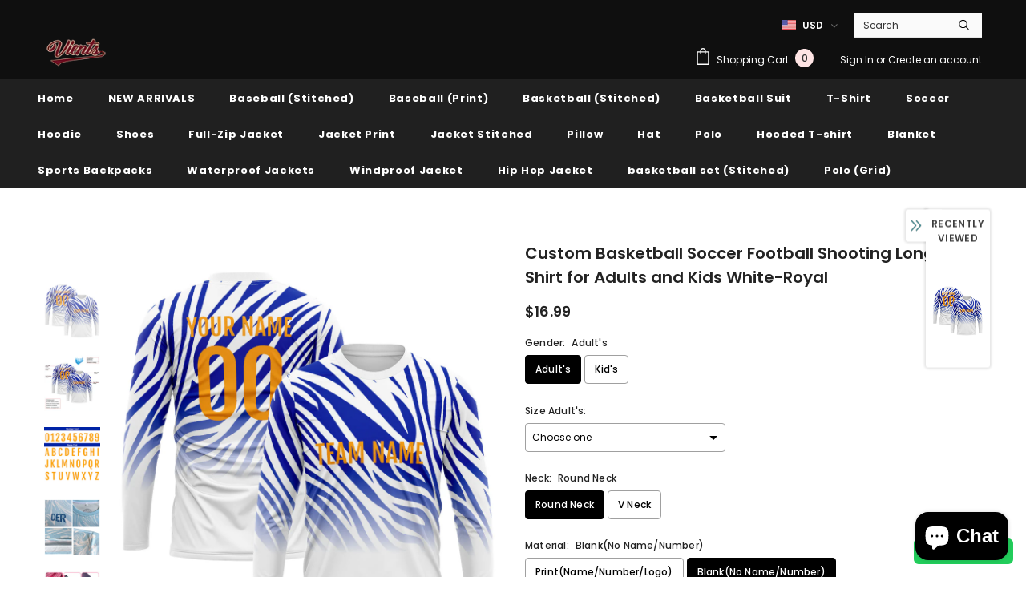

--- FILE ---
content_type: text/html; charset=utf-8
request_url: https://vients.com/products/custom-basketball-soccer-football-shooting-long-t-shirt-for-adults-and-kids-white-royal
body_size: 56548
content:
  <!doctype html>

  <script src="https://apis.google.com/js/platform.js?onload=renderOptIn" async defer></script>

<script>
  window.renderOptIn = function() {
    window.gapi.load('surveyoptin', function() {
      window.gapi.surveyoptin.render(
        {
          // REQUIRED FIELDS
          "merchant_id": 450825938,
          "order_id": "ORDER_ID",
          "email": "CUSTOMER_EMAIL",
          "delivery_country": "COUNTRY_CODE",
          "estimated_delivery_date": "YYYY-MM-DD",

          // OPTIONAL FIELDS
          "products": [{"gtin":"GTIN1"}, {"gtin":"GTIN2"}]
        });
    });
  }
</script>
<!--[if lt IE 7]><html class="no-js lt-ie9 lt-ie8 lt-ie7" lang="en"> <![endif]-->
<!--[if IE 7]><html class="no-js lt-ie9 lt-ie8" lang="en"> <![endif]-->
<!--[if IE 8]><html class="no-js lt-ie9" lang="en"> <![endif]-->
<!--[if IE 9 ]><html class="ie9 no-js"> <![endif]-->
<!--[if (gt IE 9)|!(IE)]><!--> <html class="no-js"> <!--<![endif]-->
<head>

  <!-- Google tag (gtag.js) -->
<script async src="https://www.googletagmanager.com/gtag/js?id=G-3NR6TQBW8Y"></script>
<script>
  window.dataLayer = window.dataLayer || [];
  function gtag(){dataLayer.push(arguments);}
  gtag('js', new Date());

  gtag('config', 'G-3NR6TQBW8Y');
</script>
  <!-- Basic page needs ================================================== -->
  <meta charset="utf-8">
  <meta http-equiv="X-UA-Compatible" content="IE=edge,chrome=1">
	
  <!-- Title and description ================================================== -->
  <title>
  Custom Basketball Soccer Football Shooting Long T-Shirt for Adults and &ndash; Vients
  </title>

  
  <meta name="description" content="Personalized sport uniforms for men and women,boys and girls ,kids and adults ,choose the right color and suitable size. The sport uniforms for kids and adults is an awesome gift for your familly . You can alse custom the sport uniforms with the ad words ,it is a good way to advertise while someone wearing the sport un">
  

  <!-- Product meta ================================================== -->
  

  <meta property="og:url" content="https://vients.com/products/custom-basketball-soccer-football-shooting-long-t-shirt-for-adults-and-kids-white-royal">
  <meta property="og:site_name" content="Vients">
  <!-- /snippets/twitter-card.liquid -->





  <meta name="twitter:card" content="product">
  <meta name="twitter:title" content="Custom Basketball Soccer Football Shooting Long T-Shirt for Adults and Kids White-Royal">
  <meta name="twitter:description" content="Personalized sport uniforms for men and women,boys and girls ,kids and adults ,choose the right color and suitable size.
The sport uniforms for kids and adults is an awesome gift for your familly . You can alse custom the sport uniforms with the ad words ,it is a good way to advertise while someone wearing the sport uniforms walking around.
They are also great sport uniforms for your team with your own design of Team and Logo.
Made of polyester .Elastic, sweat-absorbent, Quick drying,durable. No need to worry about tearing your clothes due to intense sports on the court.">
  <meta name="twitter:image" content="https://vients.com/cdn/shop/products/99_27a5c599-f7c0-496b-b7ed-29e52f2791a4_medium.jpg?v=1700808071">
  <meta name="twitter:image:width" content="240">
  <meta name="twitter:image:height" content="240">
  <meta name="twitter:label1" content="Price">
  <meta name="twitter:data1" content="$16.99 USD">
  
  <meta name="twitter:label2" content="Brand">
  <meta name="twitter:data2" content="vients">
  



  <!-- Helpers ================================================== -->
  <link rel="canonical" href="https://vients.com/products/custom-basketball-soccer-football-shooting-long-t-shirt-for-adults-and-kids-white-royal">
  <link canonical-shop-url="https://vients.com/">
  <meta name="viewport" content="width=device-width,initial-scale=1">
  <link rel="preload" href="//vients.com/cdn/shop/t/16/assets/vendor.min.css?v=72559489221033970801704771156" as="style">
  <link rel="preload" href="//vients.com/cdn/shop/t/16/assets/theme-styles.css?v=141017814737451344981728700784" as="style">
  <link rel="preload" href="//vients.com/cdn/shop/t/16/assets/theme-styles-responsive.css?v=37852932248665468091710294318" as="style">
  <link rel="preload" href="//vients.com/cdn/shop/t/16/assets/theme-settings.css?v=1557609184748333591711008674" as="style">
  <link rel="preload" href="//vients.com/cdn/shop/t/16/assets/header-05.css?v=24831908534956197621704771156" as="style">
  <link rel="preload" href="//vients.com/cdn/shop/t/16/assets/header-06.css?v=39403790197983613701704771156" as="style">
  <link rel="preload" href="//vients.com/cdn/shop/t/16/assets/header-07.css?v=5044041778453947771704771156" as="style">
  <link rel="preload" href="//vients.com/cdn/shop/t/16/assets/header-08.css?v=32205214482966257211704771156" as="style">
  <link rel="preload" href="//vients.com/cdn/shop/t/16/assets/footer-06.css?v=132629616272968652451704771155" as="style">
  <link rel="preload" href="//vients.com/cdn/shop/t/16/assets/footer-07.css?v=90865872129427641541704771155" as="style">
  <link rel="preload" href="//vients.com/cdn/shop/t/16/assets/footer-08.css?v=17161311055609253561704771155" as="style">
  <link rel="preload" href="//vients.com/cdn/shop/t/16/assets/footer-09.css?v=31723816694365087181704771155" as="style">
  <link rel="preload" href="//vients.com/cdn/shop/t/16/assets/product-skin.css?v=41436210070572299331704771156" as="style">
  <link rel="preload" href="//vients.com/cdn/shop/t/16/assets/layout_style_1170.css?v=2921510718573639591704771156" as="style">
  <link rel="preload" href="//vients.com/cdn/shop/t/16/assets/layout_style_fullwidth.css?v=139908533630461757151704771156" as="style">
  <link rel="preload" href="//vients.com/cdn/shop/t/16/assets/layout_style_flower.css?v=46301794337413993831704771156" as="style">
  <link rel="preload" href="//vients.com/cdn/shop/t/16/assets/layout_style_suppermarket.css?v=46640352603034677401704771156" as="style">
  <link rel="preload" href="//vients.com/cdn/shop/t/16/assets/layout_style_surfup.css?v=161794798811255985891704771156" as="style">
  <link rel="preload" href="//vients.com/cdn/shop/t/16/assets/product-supermarket.css?v=24320306228007729351704771156" as="style">
  <link rel="preload" href="//vients.com/cdn/shop/t/16/assets/jquery.min.js?v=56888366816115934351704771156" as="script">

  <!-- Favicon -->
  
  <link rel="shortcut icon" href="//vients.com/cdn/shop/files/logo1_32x32.png?v=1632111574" type="image/png">
  
  
  <!-- Styles -->
  <style>
    

        
        
        
        

        @font-face { font-display: swap;
  font-family: Poppins;
  font-weight: 400;
  font-style: normal;
  src: url("//vients.com/cdn/fonts/poppins/poppins_n4.0ba78fa5af9b0e1a374041b3ceaadf0a43b41362.woff2") format("woff2"),
       url("//vients.com/cdn/fonts/poppins/poppins_n4.214741a72ff2596839fc9760ee7a770386cf16ca.woff") format("woff");
}

        @font-face { font-display: swap;
  font-family: Poppins;
  font-weight: 500;
  font-style: normal;
  src: url("//vients.com/cdn/fonts/poppins/poppins_n5.ad5b4b72b59a00358afc706450c864c3c8323842.woff2") format("woff2"),
       url("//vients.com/cdn/fonts/poppins/poppins_n5.33757fdf985af2d24b32fcd84c9a09224d4b2c39.woff") format("woff");
}

        @font-face { font-display: swap;
  font-family: Poppins;
  font-weight: 600;
  font-style: normal;
  src: url("//vients.com/cdn/fonts/poppins/poppins_n6.aa29d4918bc243723d56b59572e18228ed0786f6.woff2") format("woff2"),
       url("//vients.com/cdn/fonts/poppins/poppins_n6.5f815d845fe073750885d5b7e619ee00e8111208.woff") format("woff");
}

        @font-face { font-display: swap;
  font-family: Poppins;
  font-weight: 700;
  font-style: normal;
  src: url("//vients.com/cdn/fonts/poppins/poppins_n7.56758dcf284489feb014a026f3727f2f20a54626.woff2") format("woff2"),
       url("//vients.com/cdn/fonts/poppins/poppins_n7.f34f55d9b3d3205d2cd6f64955ff4b36f0cfd8da.woff") format("woff");
}


		    

        
			      
        
    
    :root {
      --font_size: 12px;
      --font_size_minus1: 11px;
      --font_size_minus2: 10px;
      --font_size_minus3: 9px;
      --font_size_minus4: 8px;
      --font_size_plus1: 13px;
      --font_size_plus2: 14px;
      --font_size_plus3: 15px;
      --font_size_plus4: 16px;
      --font_size_plus5: 17px;
      --font_size_plus6: 18px;
      --font_size_plus7: 19px;
      --font_size_plus8: 20px;
      --font_size_plus9: 21px;
      --font_size_plus10: 22px;
      --font_size_plus11: 23px;
      --font_size_plus12: 24px;
      --font_size_plus13: 25px;
      --font_size_plus14: 26px;
      --font_size_plus16: 28px;
      --font_size_plus18: 30px;
      --font_size_plus21: 33px;
      --font_size_plus22: 34px;
      --font_size_plus23: 35px;
      --font_size_plus24: 36px;
      --font_size_plus29: 41px;
      --font_size_plus33: 45px;

	  --fonts_name: Poppins,sans-serif;
	  --fonts_name_2: Poppins,sans-serif;

      /* Color */
      --body_bg: #ffffff;
      --body_color: #3c3c3c;
      --link_color: #0688e2;
      --link_color_hover: #232323;

      /* Breadcrumb */
      --breadcrumb_color : #999999;
      --breadcrumb_text_transform : capitalize;

      /* Header and Title */
      --page_title_font_size: 20px;
      --page_title_font_size_minus4: 16px;
      --page_title_font_size_plus5: 25px;
      --page_title_color: #232323;
      --page_title_text_align : left;

      /* Product  */
      --product_text_transform : none;
      --product_name_text_align : center;
      --color_title_pr: #232323;
      --color_title_pr_hover: #232323;
      --color_vendor : #232323;
      --sale_text : #ffffff;
      --bg_sale : #e95144;
      --custom_label_text : #ffffff;
      --custom_label_bg : #323232;
      --bundle_label_text : #ffffff;
      --bundle_label_bg : #232323;
      --new_label_text : #323232;
      --new_label_bg : #ffffff;
      --new_label_border : #f6f6f6;
      --sold_out_text : #ffffff;
      --bg_sold_out : #c1c1c1;
      --color_price: #232323;
      --color_price_sale: #e95144;
      --color_compare_price: #969696;
      --color_compare_product: #3c3c3c;
      
        --color_quick_view: #ffffff;
        
          --bg_quick_view: rgba(0, 0, 0, 0.4);
        
      
      --color_wishlist: #232323;
      --bg_wishlist: #ffffff;
      --bg_wishlist_active: #ffe5e5;


      /* Button 1 */
      --background_1: #232323;
      --color_1 : #ffffff;
      --border_1 : #232323;

      /* Button 2 */
      --background_2: #ffffff;
      --color_2 : #232323;
      --border_2 : #232323;

      /* Button 3 */
      --background_3: #e95144;
      --color_3 : #ffffff;
      --border_3 : #e95144;

      /* Button Add To Cart */
      --color_add_to_cart : #fff;
      --border_add_to_cart : #000;
      --background_add_to_cart : #000;

      --color_add_to_cart_hover : #000;
      --border_add_to_cart_hover : #000;
      --background_add_to_cart_hover : #fff;


      /* Button */
      
        --button_font_family: Poppins,sans-serif;
      
      --button_font_size: px;
      --button_font_weight: ;
      --button_border_radius: px;
      --button_border_width: px;
      --button_border_style: ;
      --button_text_align: ;
      --button_text_transform: ;
      --button_letter_spacing: ;
      --button_padding_top: px;
      --button_padding_bottom: px;
      --button_padding_left: px;
      --button_padding_right: px;

      

      /* Border Color */
      --border_widget_title : #e0e0e0;
      --border_color_1 : #ebebeb;
      --border_color_2: #e7e7e7;
      --border_page_title: #eaeaea;
      --border_input: #cbcbcb;
      --border_checkbox: #d0d0d0;
      --border_dropdown: #dadada;
      --border_bt_sidebar : #f6f6f6;
      --color_icon_drop: #6b6b6b;

      
          --color_ipt: #3c3c3c;
        

      
      --color_slick_arrow: #323232;
      --color_border_slick_arrow: #323232;
      --color_bg_slick_arrow: #ffffff;
      

      /*color Mobile*/

      --color_menu_mb: #232323;
      --color_menu_level3: #3c3c3c;

      /* Mixin ================= */
      
  		  
           --font_size_btn: 13px;   
  		     --padding_btn: 7px 15px 7px;
        
          --padding_btn_bundle: 10px 15px 8px 15px;
          --padding_btn_qv_add_to_cart: 12px 15px 10px;
          --letter_spacing_btn: .05em;
      

      
      
          --color-price-box: var(--body_color);
      

      --color_review: #232323;
      --color_review_empty: #232323;

      --border-product-image: #e6e6e6;

      
      --border-radius-17: 17px;
      --border-radius-50: 50%;
      
    }
</style>
  <link href="//vients.com/cdn/shop/t/16/assets/vendor.min.css?v=72559489221033970801704771156" rel="stylesheet" type="text/css" media="all" />
<link href="//vients.com/cdn/shop/t/16/assets/theme-styles.css?v=141017814737451344981728700784" rel="stylesheet" type="text/css" media="all" />
<link href="//vients.com/cdn/shop/t/16/assets/theme-styles-responsive.css?v=37852932248665468091710294318" rel="stylesheet" type="text/css" media="all" />
<link href="//vients.com/cdn/shop/t/16/assets/theme-settings.css?v=1557609184748333591711008674" rel="stylesheet" type="text/css" media="all" />




































  
   <!-- Scripts -->
  <script src="//vients.com/cdn/shop/t/16/assets/jquery.min.js?v=56888366816115934351704771156" type="text/javascript"></script>
<script src="//vients.com/cdn/shop/t/16/assets/jquery-cookie.min.js?v=72365755745404048181704771156" type="text/javascript"></script>
<script src="//vients.com/cdn/shop/t/16/assets/lazysizes.min.js?v=84414966064882348651704771156" type="text/javascript"></script>

<script>
  	window.lazySizesConfig = window.lazySizesConfig || {};
    lazySizesConfig.loadMode = 1;
    window.lazySizesConfig.init = false;
    lazySizes.init();
  
    window.ajax_cart = "upsell";
    window.money_format = "${{amount}}";//"${{amount}} USD";
    window.shop_currency = "USD";
    window.show_multiple_currencies = true;
    window.use_color_swatch = true;
    window.color_swatch_style = "variant";
    window.enable_sidebar_multiple_choice = true;
    window.file_url = "//vients.com/cdn/shop/files/?v=13281";
    window.asset_url = "";
    window.router = "";
    window.swatch_recently = "color";
    window.label_sale = "discount_sale";
    window.layout_style = "layout_style_1";
    window.product_style = "default";
    window.category_style = "default";
    window.layout_body = "default";
    
    window.inventory_text = {
        in_stock: "In stock",
        many_in_stock: "Many in stock",
        out_of_stock: "Out of stock",
        add_to_cart: "Add to cart",
        add_all_to_cart: "Add all to Cart",
        sold_out: "Sold Out",
        select_options : "Select options",
        unavailable: "Sold Out",
        view_all_collection: "View All",
        no_more_product: "No more product",
        show_options: "Show Variants",
        hide_options: "Hide Variants",
        adding : "Adding",
        thank_you : "Thank You",
        add_more : "Add More",
        cart_feedback : "Added",
        add_wishlist : "Add to Wish List",
        remove_wishlist : "Remove Wish List",
        add_wishlist_1 : "Add to wishlist",
        remove_wishlist_1 : "Remove wishlist",
        previous: "Prev",
        next: "Next",
      	pre_order : "Pre Order",
        hotStock: "Hurry up! only [inventory] left",
        view_more: "View All",
        view_less : "View Less",
        show_more: "Show More",
        show_less : "Show Less",
        days : "Days",
        hours : "Hours",
        mins : "Mins",
        secs : "Secs",

        customlabel: "Custom Label",
        newlabel: "New",
        salelabel: "Sale",
        soldoutlabel: "Sold Out",
        bundlelabel: "Bundle",

        message_compare : "You must select at least two products to compare!",
        message_iscart : "is added to your shopping cart.",

        add_compare : "Add to compare",
        remove_compare : "Remove compare",
        remove: "Remove",
        warning_quantity: "Maximum quantity",
    };
    window.multi_lang = false;
    window.infinity_scroll_feature = true;
    window.newsletter_popup = false;
    window.hidden_newsletter = false;
    window.option_ptoduct1 = "size";
    window.option_ptoduct2 = "color";
    window.option_ptoduct3 = "option 3"

    /* Free Shipping Message */
    window.free_shipping_color1 = "#F44336";  
    window.free_shipping_color2 = "#FF9800";
    window.free_shipping_color3 = "#69c69c";
    window.free_shipping_price = 800;
    window.free_shipping_text = {
        free_shipping_message_1: "You qualify for free shipping!",
        free_shipping_message_2:"Only",
        free_shipping_message_3: "away from",
        free_shipping_message_4: "free shipping",
        free_shipping_1: "Free",
        free_shipping_2: "TBD",
    }

</script>

  <!-- Header hook for plugins ================================ -->
  <script>window.performance && window.performance.mark && window.performance.mark('shopify.content_for_header.start');</script><meta id="shopify-digital-wallet" name="shopify-digital-wallet" content="/26143227940/digital_wallets/dialog">
<meta name="shopify-checkout-api-token" content="8eb4bcabfef4bdcf4616a68a3faceddf">
<meta id="in-context-paypal-metadata" data-shop-id="26143227940" data-venmo-supported="false" data-environment="production" data-locale="en_US" data-paypal-v4="true" data-currency="USD">
<link rel="alternate" type="application/json+oembed" href="https://vients.com/products/custom-basketball-soccer-football-shooting-long-t-shirt-for-adults-and-kids-white-royal.oembed">
<script async="async" src="/checkouts/internal/preloads.js?locale=en-US"></script>
<link rel="preconnect" href="https://shop.app" crossorigin="anonymous">
<script async="async" src="https://shop.app/checkouts/internal/preloads.js?locale=en-US&shop_id=26143227940" crossorigin="anonymous"></script>
<script id="apple-pay-shop-capabilities" type="application/json">{"shopId":26143227940,"countryCode":"HK","currencyCode":"USD","merchantCapabilities":["supports3DS"],"merchantId":"gid:\/\/shopify\/Shop\/26143227940","merchantName":"Vients","requiredBillingContactFields":["postalAddress","email","phone"],"requiredShippingContactFields":["postalAddress","email","phone"],"shippingType":"shipping","supportedNetworks":["visa","masterCard","amex"],"total":{"type":"pending","label":"Vients","amount":"1.00"},"shopifyPaymentsEnabled":true,"supportsSubscriptions":true}</script>
<script id="shopify-features" type="application/json">{"accessToken":"8eb4bcabfef4bdcf4616a68a3faceddf","betas":["rich-media-storefront-analytics"],"domain":"vients.com","predictiveSearch":true,"shopId":26143227940,"locale":"en"}</script>
<script>var Shopify = Shopify || {};
Shopify.shop = "lovehomecosta.myshopify.com";
Shopify.locale = "en";
Shopify.currency = {"active":"USD","rate":"1.0"};
Shopify.country = "US";
Shopify.theme = {"name":"Ella-5.0.2-sections-ready","id":125253976100,"schema_name":"Ella","schema_version":"4.5.0","theme_store_id":null,"role":"main"};
Shopify.theme.handle = "null";
Shopify.theme.style = {"id":null,"handle":null};
Shopify.cdnHost = "vients.com/cdn";
Shopify.routes = Shopify.routes || {};
Shopify.routes.root = "/";</script>
<script type="module">!function(o){(o.Shopify=o.Shopify||{}).modules=!0}(window);</script>
<script>!function(o){function n(){var o=[];function n(){o.push(Array.prototype.slice.apply(arguments))}return n.q=o,n}var t=o.Shopify=o.Shopify||{};t.loadFeatures=n(),t.autoloadFeatures=n()}(window);</script>
<script>
  window.ShopifyPay = window.ShopifyPay || {};
  window.ShopifyPay.apiHost = "shop.app\/pay";
  window.ShopifyPay.redirectState = null;
</script>
<script id="shop-js-analytics" type="application/json">{"pageType":"product"}</script>
<script defer="defer" async type="module" src="//vients.com/cdn/shopifycloud/shop-js/modules/v2/client.init-shop-cart-sync_C5BV16lS.en.esm.js"></script>
<script defer="defer" async type="module" src="//vients.com/cdn/shopifycloud/shop-js/modules/v2/chunk.common_CygWptCX.esm.js"></script>
<script type="module">
  await import("//vients.com/cdn/shopifycloud/shop-js/modules/v2/client.init-shop-cart-sync_C5BV16lS.en.esm.js");
await import("//vients.com/cdn/shopifycloud/shop-js/modules/v2/chunk.common_CygWptCX.esm.js");

  window.Shopify.SignInWithShop?.initShopCartSync?.({"fedCMEnabled":true,"windoidEnabled":true});

</script>
<script>
  window.Shopify = window.Shopify || {};
  if (!window.Shopify.featureAssets) window.Shopify.featureAssets = {};
  window.Shopify.featureAssets['shop-js'] = {"shop-cart-sync":["modules/v2/client.shop-cart-sync_ZFArdW7E.en.esm.js","modules/v2/chunk.common_CygWptCX.esm.js"],"init-fed-cm":["modules/v2/client.init-fed-cm_CmiC4vf6.en.esm.js","modules/v2/chunk.common_CygWptCX.esm.js"],"shop-button":["modules/v2/client.shop-button_tlx5R9nI.en.esm.js","modules/v2/chunk.common_CygWptCX.esm.js"],"shop-cash-offers":["modules/v2/client.shop-cash-offers_DOA2yAJr.en.esm.js","modules/v2/chunk.common_CygWptCX.esm.js","modules/v2/chunk.modal_D71HUcav.esm.js"],"init-windoid":["modules/v2/client.init-windoid_sURxWdc1.en.esm.js","modules/v2/chunk.common_CygWptCX.esm.js"],"shop-toast-manager":["modules/v2/client.shop-toast-manager_ClPi3nE9.en.esm.js","modules/v2/chunk.common_CygWptCX.esm.js"],"init-shop-email-lookup-coordinator":["modules/v2/client.init-shop-email-lookup-coordinator_B8hsDcYM.en.esm.js","modules/v2/chunk.common_CygWptCX.esm.js"],"init-shop-cart-sync":["modules/v2/client.init-shop-cart-sync_C5BV16lS.en.esm.js","modules/v2/chunk.common_CygWptCX.esm.js"],"avatar":["modules/v2/client.avatar_BTnouDA3.en.esm.js"],"pay-button":["modules/v2/client.pay-button_FdsNuTd3.en.esm.js","modules/v2/chunk.common_CygWptCX.esm.js"],"init-customer-accounts":["modules/v2/client.init-customer-accounts_DxDtT_ad.en.esm.js","modules/v2/client.shop-login-button_C5VAVYt1.en.esm.js","modules/v2/chunk.common_CygWptCX.esm.js","modules/v2/chunk.modal_D71HUcav.esm.js"],"init-shop-for-new-customer-accounts":["modules/v2/client.init-shop-for-new-customer-accounts_ChsxoAhi.en.esm.js","modules/v2/client.shop-login-button_C5VAVYt1.en.esm.js","modules/v2/chunk.common_CygWptCX.esm.js","modules/v2/chunk.modal_D71HUcav.esm.js"],"shop-login-button":["modules/v2/client.shop-login-button_C5VAVYt1.en.esm.js","modules/v2/chunk.common_CygWptCX.esm.js","modules/v2/chunk.modal_D71HUcav.esm.js"],"init-customer-accounts-sign-up":["modules/v2/client.init-customer-accounts-sign-up_CPSyQ0Tj.en.esm.js","modules/v2/client.shop-login-button_C5VAVYt1.en.esm.js","modules/v2/chunk.common_CygWptCX.esm.js","modules/v2/chunk.modal_D71HUcav.esm.js"],"shop-follow-button":["modules/v2/client.shop-follow-button_Cva4Ekp9.en.esm.js","modules/v2/chunk.common_CygWptCX.esm.js","modules/v2/chunk.modal_D71HUcav.esm.js"],"checkout-modal":["modules/v2/client.checkout-modal_BPM8l0SH.en.esm.js","modules/v2/chunk.common_CygWptCX.esm.js","modules/v2/chunk.modal_D71HUcav.esm.js"],"lead-capture":["modules/v2/client.lead-capture_Bi8yE_yS.en.esm.js","modules/v2/chunk.common_CygWptCX.esm.js","modules/v2/chunk.modal_D71HUcav.esm.js"],"shop-login":["modules/v2/client.shop-login_D6lNrXab.en.esm.js","modules/v2/chunk.common_CygWptCX.esm.js","modules/v2/chunk.modal_D71HUcav.esm.js"],"payment-terms":["modules/v2/client.payment-terms_CZxnsJam.en.esm.js","modules/v2/chunk.common_CygWptCX.esm.js","modules/v2/chunk.modal_D71HUcav.esm.js"]};
</script>
<script>(function() {
  var isLoaded = false;
  function asyncLoad() {
    if (isLoaded) return;
    isLoaded = true;
    var urls = ["https:\/\/loox.io\/widget\/EJgGiDdhyj\/loox.1628670081395.js?shop=lovehomecosta.myshopify.com","\/\/cdn.shopify.com\/proxy\/553366176c01ef244522be7c8fc63ca788927da4e975eb0da1fcabdccbe8a68a\/obscure-escarpment-2240.herokuapp.com\/js\/best_custom_product_options.js?shop=lovehomecosta.myshopify.com\u0026sp-cache-control=cHVibGljLCBtYXgtYWdlPTkwMA","https:\/\/size-charts-relentless.herokuapp.com\/js\/size-charts-relentless.js?shop=lovehomecosta.myshopify.com","https:\/\/configs.carthike.com\/carthike.js?shop=lovehomecosta.myshopify.com","https:\/\/d9fvwtvqz2fm1.cloudfront.net\/shop\/js\/discount-on-cart-pro.min.js?shop=lovehomecosta.myshopify.com","https:\/\/d1639lhkj5l89m.cloudfront.net\/js\/storefront\/uppromote.js?shop=lovehomecosta.myshopify.com"];
    for (var i = 0; i < urls.length; i++) {
      var s = document.createElement('script');
      s.type = 'text/javascript';
      s.async = true;
      s.src = urls[i];
      var x = document.getElementsByTagName('script')[0];
      x.parentNode.insertBefore(s, x);
    }
  };
  if(window.attachEvent) {
    window.attachEvent('onload', asyncLoad);
  } else {
    window.addEventListener('load', asyncLoad, false);
  }
})();</script>
<script id="__st">var __st={"a":26143227940,"offset":28800,"reqid":"9d8c9d81-b053-45f6-8a17-98e9ea65db0c-1768808205","pageurl":"vients.com\/products\/custom-basketball-soccer-football-shooting-long-t-shirt-for-adults-and-kids-white-royal","u":"c5785bdcba87","p":"product","rtyp":"product","rid":7359514607652};</script>
<script>window.ShopifyPaypalV4VisibilityTracking = true;</script>
<script id="captcha-bootstrap">!function(){'use strict';const t='contact',e='account',n='new_comment',o=[[t,t],['blogs',n],['comments',n],[t,'customer']],c=[[e,'customer_login'],[e,'guest_login'],[e,'recover_customer_password'],[e,'create_customer']],r=t=>t.map((([t,e])=>`form[action*='/${t}']:not([data-nocaptcha='true']) input[name='form_type'][value='${e}']`)).join(','),a=t=>()=>t?[...document.querySelectorAll(t)].map((t=>t.form)):[];function s(){const t=[...o],e=r(t);return a(e)}const i='password',u='form_key',d=['recaptcha-v3-token','g-recaptcha-response','h-captcha-response',i],f=()=>{try{return window.sessionStorage}catch{return}},m='__shopify_v',_=t=>t.elements[u];function p(t,e,n=!1){try{const o=window.sessionStorage,c=JSON.parse(o.getItem(e)),{data:r}=function(t){const{data:e,action:n}=t;return t[m]||n?{data:e,action:n}:{data:t,action:n}}(c);for(const[e,n]of Object.entries(r))t.elements[e]&&(t.elements[e].value=n);n&&o.removeItem(e)}catch(o){console.error('form repopulation failed',{error:o})}}const l='form_type',E='cptcha';function T(t){t.dataset[E]=!0}const w=window,h=w.document,L='Shopify',v='ce_forms',y='captcha';let A=!1;((t,e)=>{const n=(g='f06e6c50-85a8-45c8-87d0-21a2b65856fe',I='https://cdn.shopify.com/shopifycloud/storefront-forms-hcaptcha/ce_storefront_forms_captcha_hcaptcha.v1.5.2.iife.js',D={infoText:'Protected by hCaptcha',privacyText:'Privacy',termsText:'Terms'},(t,e,n)=>{const o=w[L][v],c=o.bindForm;if(c)return c(t,g,e,D).then(n);var r;o.q.push([[t,g,e,D],n]),r=I,A||(h.body.append(Object.assign(h.createElement('script'),{id:'captcha-provider',async:!0,src:r})),A=!0)});var g,I,D;w[L]=w[L]||{},w[L][v]=w[L][v]||{},w[L][v].q=[],w[L][y]=w[L][y]||{},w[L][y].protect=function(t,e){n(t,void 0,e),T(t)},Object.freeze(w[L][y]),function(t,e,n,w,h,L){const[v,y,A,g]=function(t,e,n){const i=e?o:[],u=t?c:[],d=[...i,...u],f=r(d),m=r(i),_=r(d.filter((([t,e])=>n.includes(e))));return[a(f),a(m),a(_),s()]}(w,h,L),I=t=>{const e=t.target;return e instanceof HTMLFormElement?e:e&&e.form},D=t=>v().includes(t);t.addEventListener('submit',(t=>{const e=I(t);if(!e)return;const n=D(e)&&!e.dataset.hcaptchaBound&&!e.dataset.recaptchaBound,o=_(e),c=g().includes(e)&&(!o||!o.value);(n||c)&&t.preventDefault(),c&&!n&&(function(t){try{if(!f())return;!function(t){const e=f();if(!e)return;const n=_(t);if(!n)return;const o=n.value;o&&e.removeItem(o)}(t);const e=Array.from(Array(32),(()=>Math.random().toString(36)[2])).join('');!function(t,e){_(t)||t.append(Object.assign(document.createElement('input'),{type:'hidden',name:u})),t.elements[u].value=e}(t,e),function(t,e){const n=f();if(!n)return;const o=[...t.querySelectorAll(`input[type='${i}']`)].map((({name:t})=>t)),c=[...d,...o],r={};for(const[a,s]of new FormData(t).entries())c.includes(a)||(r[a]=s);n.setItem(e,JSON.stringify({[m]:1,action:t.action,data:r}))}(t,e)}catch(e){console.error('failed to persist form',e)}}(e),e.submit())}));const S=(t,e)=>{t&&!t.dataset[E]&&(n(t,e.some((e=>e===t))),T(t))};for(const o of['focusin','change'])t.addEventListener(o,(t=>{const e=I(t);D(e)&&S(e,y())}));const B=e.get('form_key'),M=e.get(l),P=B&&M;t.addEventListener('DOMContentLoaded',(()=>{const t=y();if(P)for(const e of t)e.elements[l].value===M&&p(e,B);[...new Set([...A(),...v().filter((t=>'true'===t.dataset.shopifyCaptcha))])].forEach((e=>S(e,t)))}))}(h,new URLSearchParams(w.location.search),n,t,e,['guest_login'])})(!0,!0)}();</script>
<script integrity="sha256-4kQ18oKyAcykRKYeNunJcIwy7WH5gtpwJnB7kiuLZ1E=" data-source-attribution="shopify.loadfeatures" defer="defer" src="//vients.com/cdn/shopifycloud/storefront/assets/storefront/load_feature-a0a9edcb.js" crossorigin="anonymous"></script>
<script crossorigin="anonymous" defer="defer" src="//vients.com/cdn/shopifycloud/storefront/assets/shopify_pay/storefront-65b4c6d7.js?v=20250812"></script>
<script data-source-attribution="shopify.dynamic_checkout.dynamic.init">var Shopify=Shopify||{};Shopify.PaymentButton=Shopify.PaymentButton||{isStorefrontPortableWallets:!0,init:function(){window.Shopify.PaymentButton.init=function(){};var t=document.createElement("script");t.src="https://vients.com/cdn/shopifycloud/portable-wallets/latest/portable-wallets.en.js",t.type="module",document.head.appendChild(t)}};
</script>
<script data-source-attribution="shopify.dynamic_checkout.buyer_consent">
  function portableWalletsHideBuyerConsent(e){var t=document.getElementById("shopify-buyer-consent"),n=document.getElementById("shopify-subscription-policy-button");t&&n&&(t.classList.add("hidden"),t.setAttribute("aria-hidden","true"),n.removeEventListener("click",e))}function portableWalletsShowBuyerConsent(e){var t=document.getElementById("shopify-buyer-consent"),n=document.getElementById("shopify-subscription-policy-button");t&&n&&(t.classList.remove("hidden"),t.removeAttribute("aria-hidden"),n.addEventListener("click",e))}window.Shopify?.PaymentButton&&(window.Shopify.PaymentButton.hideBuyerConsent=portableWalletsHideBuyerConsent,window.Shopify.PaymentButton.showBuyerConsent=portableWalletsShowBuyerConsent);
</script>
<script>
  function portableWalletsCleanup(e){e&&e.src&&console.error("Failed to load portable wallets script "+e.src);var t=document.querySelectorAll("shopify-accelerated-checkout .shopify-payment-button__skeleton, shopify-accelerated-checkout-cart .wallet-cart-button__skeleton"),e=document.getElementById("shopify-buyer-consent");for(let e=0;e<t.length;e++)t[e].remove();e&&e.remove()}function portableWalletsNotLoadedAsModule(e){e instanceof ErrorEvent&&"string"==typeof e.message&&e.message.includes("import.meta")&&"string"==typeof e.filename&&e.filename.includes("portable-wallets")&&(window.removeEventListener("error",portableWalletsNotLoadedAsModule),window.Shopify.PaymentButton.failedToLoad=e,"loading"===document.readyState?document.addEventListener("DOMContentLoaded",window.Shopify.PaymentButton.init):window.Shopify.PaymentButton.init())}window.addEventListener("error",portableWalletsNotLoadedAsModule);
</script>

<script type="module" src="https://vients.com/cdn/shopifycloud/portable-wallets/latest/portable-wallets.en.js" onError="portableWalletsCleanup(this)" crossorigin="anonymous"></script>
<script nomodule>
  document.addEventListener("DOMContentLoaded", portableWalletsCleanup);
</script>

<script id='scb4127' type='text/javascript' async='' src='https://vients.com/cdn/shopifycloud/privacy-banner/storefront-banner.js'></script><link id="shopify-accelerated-checkout-styles" rel="stylesheet" media="screen" href="https://vients.com/cdn/shopifycloud/portable-wallets/latest/accelerated-checkout-backwards-compat.css" crossorigin="anonymous">
<style id="shopify-accelerated-checkout-cart">
        #shopify-buyer-consent {
  margin-top: 1em;
  display: inline-block;
  width: 100%;
}

#shopify-buyer-consent.hidden {
  display: none;
}

#shopify-subscription-policy-button {
  background: none;
  border: none;
  padding: 0;
  text-decoration: underline;
  font-size: inherit;
  cursor: pointer;
}

#shopify-subscription-policy-button::before {
  box-shadow: none;
}

      </style>

<script>window.performance && window.performance.mark && window.performance.mark('shopify.content_for_header.end');</script>

  <!--[if lt IE 9]>
  <script src="//html5shiv.googlecode.com/svn/trunk/html5.js" type="text/javascript"></script>
  <![endif]-->

  
  
  

  <script>

    Shopify.productOptionsMap = {};
    Shopify.quickViewOptionsMap = {};

    Shopify.updateOptionsInSelector = function(selectorIndex, wrapperSlt) {
        Shopify.optionsMap = wrapperSlt === '.product' ? Shopify.productOptionsMap : Shopify.quickViewOptionsMap;

        switch (selectorIndex) {
            case 0:
                var key = 'root';
                var selector = $(wrapperSlt + ' .single-option-selector:eq(0)');
                break;
            case 1:
                var key = $(wrapperSlt + ' .single-option-selector:eq(0)').val();
                var selector = $(wrapperSlt + ' .single-option-selector:eq(1)');
                break;
            case 2:
                var key = $(wrapperSlt + ' .single-option-selector:eq(0)').val();
                key += ' / ' + $(wrapperSlt + ' .single-option-selector:eq(1)').val();
                var selector = $(wrapperSlt + ' .single-option-selector:eq(2)');
        }

        var initialValue = selector.val();
        selector.empty();

        var availableOptions = Shopify.optionsMap[key];

        if (availableOptions && availableOptions.length) {
            for (var i = 0; i < availableOptions.length; i++) {
                var option = availableOptions[i].replace('-sold-out','');
                var newOption = $('<option></option>').val(option).html(option);

                selector.append(newOption);
            }

            $(wrapperSlt + ' .swatch[data-option-index="' + selectorIndex + '"] .swatch-element').each(function() {
                // debugger;
                if ($.inArray($(this).attr('data-value'), availableOptions) !== -1) {
                    $(this).addClass('available').removeClass('soldout').find(':radio').prop('disabled',false).prop('checked',true);
                }
                else {
                    if ($.inArray($(this).attr('data-value') + '-sold-out', availableOptions) !== -1) {
                        $(this).addClass('available').addClass('soldout').find(':radio').prop('disabled',false).prop('checked',true);
                    } else {
                        $(this).removeClass('available').addClass('soldout').find(':radio').prop('disabled',true).prop('checked',false);
                    }
                    
                }
            });

            if ($.inArray(initialValue, availableOptions) !== -1) {
                selector.val(initialValue);
            }

            selector.trigger('change');
        };
    };

    Shopify.linkOptionSelectors = function(product, wrapperSlt, check) {
        // Building our mapping object.
        Shopify.optionsMap = wrapperSlt === '.product' ? Shopify.productOptionsMap : Shopify.quickViewOptionsMap;
        var arr_1= [],
            arr_2= [],
            arr_3= [];

        Shopify.optionsMap['root'] == [];
        for (var i = 0; i < product.variants.length; i++) {
            var variant = product.variants[i];
            if (variant) {
                var key1 = variant.option1;
                var key2 = variant.option1 + ' / ' + variant.option2;
                Shopify.optionsMap[key1] = [];
                Shopify.optionsMap[key2] = [];
            }
        }
        for (var i = 0; i < product.variants.length; i++) {
            var variant = product.variants[i];
            if (variant) {
                if (window.use_color_swatch) {
                    if (variant.available) {
                        // Gathering values for the 1st drop-down.
                        Shopify.optionsMap['root'] = Shopify.optionsMap['root'] || [];

                        // if ($.inArray(variant.option1 + '-sold-out', Shopify.optionsMap['root']) !== -1) {
                        //     Shopify.optionsMap['root'].pop();
                        // } 

                        arr_1.push(variant.option1);
                        arr_1 = $.unique(arr_1);

                        Shopify.optionsMap['root'].push(variant.option1);

                        Shopify.optionsMap['root'] = Shopify.uniq(Shopify.optionsMap['root']);

                        // Gathering values for the 2nd drop-down.
                        if (product.options.length > 1) {
                        var key = variant.option1;
                            Shopify.optionsMap[key] = Shopify.optionsMap[key] || [];
                            // if ($.inArray(variant.option2 + '-sold-out', Shopify.optionsMap[key]) !== -1) {
                            //     Shopify.optionsMap[key].pop();
                            // } 
                            Shopify.optionsMap[key].push(variant.option2);
                            if ($.inArray(variant.option2, arr_2) === -1) {
                                arr_2.push(variant.option2);
                                arr_2 = $.unique(arr_2);
                            }
                            Shopify.optionsMap[key] = Shopify.uniq(Shopify.optionsMap[key]);
                        }

                        // Gathering values for the 3rd drop-down.
                        if (product.options.length === 3) {
                            var key = variant.option1 + ' / ' + variant.option2;
                            Shopify.optionsMap[key] = Shopify.optionsMap[key] || [];
                            Shopify.optionsMap[key].push(variant.option3);

                            if ($.inArray(variant.option3, arr_3) === -1) {
                                arr_3.push(variant.option3);
                                arr_3 = $.unique(arr_3);
                            }
                            
                            Shopify.optionsMap[key] = Shopify.uniq(Shopify.optionsMap[key]);
                        }
                    } else {
                        // Gathering values for the 1st drop-down.
                        Shopify.optionsMap['root'] = Shopify.optionsMap['root'] || [];
                        if ($.inArray(variant.option1, arr_1) === -1) {
                            Shopify.optionsMap['root'].push(variant.option1 + '-sold-out');
                        }
                        
                        Shopify.optionsMap['root'] = Shopify.uniq(Shopify.optionsMap['root']);

                        // Gathering values for the 2nd drop-down.
                        if (product.options.length > 1) {
                            var key = variant.option1;
                            Shopify.optionsMap[key] = Shopify.optionsMap[key] || [];
                            // Shopify.optionsMap[key].push(variant.option2);

                            // if ($.inArray(variant.option2, arr_2) === -1) {
                                Shopify.optionsMap[key].push(variant.option2 + '-sold-out');
                            // }
                            
                            Shopify.optionsMap[key] = Shopify.uniq(Shopify.optionsMap[key]);
                        }

                        // Gathering values for the 3rd drop-down.
                        if (product.options.length === 3) {
                            var key = variant.option1 + ' / ' + variant.option2;
                            Shopify.optionsMap[key] = Shopify.optionsMap[key] || [];
//                             if ($.inArray(variant.option3, arr_3) === -1) {
                                Shopify.optionsMap[key].push(variant.option3 + '-sold-out');
//                             }
                            Shopify.optionsMap[key] = Shopify.uniq(Shopify.optionsMap[key]);
                        }

                    }
                } else {
                    // Gathering values for the 1st drop-down.
                    if (check) {
                        if (variant.available) {
                            Shopify.optionsMap['root'] = Shopify.optionsMap['root'] || [];
                            Shopify.optionsMap['root'].push(variant.option1);
                            Shopify.optionsMap['root'] = Shopify.uniq(Shopify.optionsMap['root']);

                            // Gathering values for the 2nd drop-down.
                            if (product.options.length > 1) {
                            var key = variant.option1;
                                Shopify.optionsMap[key] = Shopify.optionsMap[key] || [];
                                Shopify.optionsMap[key].push(variant.option2);
                                Shopify.optionsMap[key] = Shopify.uniq(Shopify.optionsMap[key]);
                            }

                            // Gathering values for the 3rd drop-down.
                            if (product.options.length === 3) {
                                var key = variant.option1 + ' / ' + variant.option2;
                                Shopify.optionsMap[key] = Shopify.optionsMap[key] || [];
                                Shopify.optionsMap[key].push(variant.option3);
                                Shopify.optionsMap[key] = Shopify.uniq(Shopify.optionsMap[key]);
                            }
                        }
                    } else {
                        Shopify.optionsMap['root'] = Shopify.optionsMap['root'] || [];

                        Shopify.optionsMap['root'].push(variant.option1);
                        Shopify.optionsMap['root'] = Shopify.uniq(Shopify.optionsMap['root']);

                        // Gathering values for the 2nd drop-down.
                        if (product.options.length > 1) {
                        var key = variant.option1;
                            Shopify.optionsMap[key] = Shopify.optionsMap[key] || [];
                            Shopify.optionsMap[key].push(variant.option2);
                            Shopify.optionsMap[key] = Shopify.uniq(Shopify.optionsMap[key]);
                        }

                        // Gathering values for the 3rd drop-down.
                        if (product.options.length === 3) {
                            var key = variant.option1 + ' / ' + variant.option2;
                            Shopify.optionsMap[key] = Shopify.optionsMap[key] || [];
                            Shopify.optionsMap[key].push(variant.option3);
                            Shopify.optionsMap[key] = Shopify.uniq(Shopify.optionsMap[key]);
                        }
                    }
                    
                }
            }
        };

        // Update options right away.
        Shopify.updateOptionsInSelector(0, wrapperSlt);

        if (product.options.length > 1) Shopify.updateOptionsInSelector(1, wrapperSlt);
        if (product.options.length === 3) Shopify.updateOptionsInSelector(2, wrapperSlt);

        // When there is an update in the first dropdown.
        $(wrapperSlt + " .single-option-selector:eq(0)").change(function() {
            Shopify.updateOptionsInSelector(1, wrapperSlt);
            if (product.options.length === 3) Shopify.updateOptionsInSelector(2, wrapperSlt);
            return true;
        });

        // When there is an update in the second dropdown.
        $(wrapperSlt + " .single-option-selector:eq(1)").change(function() {
            if (product.options.length === 3) Shopify.updateOptionsInSelector(2, wrapperSlt);
            return true;
        });
    };
</script>
  
  <script nomodule src="https://unpkg.com/@google/model-viewer/dist/model-viewer-legacy.js"></script>
  
<!-- Google tag (gtag.js) -->
<script async src="https://www.googletagmanager.com/gtag/js?id=UA-209535989-1"></script>
<script>
  window.dataLayer = window.dataLayer || [];
  function gtag(){dataLayer.push(arguments);}
  gtag('js', new Date());

  gtag('config', 'UA-209535989-1');
</script>
<meta name="google-site-verification" content="ZB084vUw6L0o9O1nBr45DKqlVhkihAVDQXwS_DBesMA" />
  
<!-- BEGIN app block: shopify://apps/vo-product-options/blocks/embed-block/430cbd7b-bd20-4c16-ba41-db6f4c645164 --><script>var bcpo_product={"id":7359514607652,"title":"Custom Basketball Soccer Football Shooting Long T-Shirt for Adults and Kids White-Royal","handle":"custom-basketball-soccer-football-shooting-long-t-shirt-for-adults-and-kids-white-royal","description":"\u003cp\u003ePersonalized sport uniforms for men and women,boys and girls ,kids and adults ,choose the right color and suitable size.\u003c\/p\u003e\n\u003cp\u003eThe sport uniforms for kids and adults is an awesome gift for your familly . You can alse custom the sport uniforms with the ad words ,it is a good way to advertise while someone wearing the sport uniforms walking around.\u003c\/p\u003e\n\u003cp\u003eThey are also great sport uniforms for your team with your own design of Team and Logo.\u003c\/p\u003e\n\u003cp\u003eMade of polyester .Elastic, sweat-absorbent, Quick drying,durable. No need to worry about tearing your clothes due to intense sports on the court.\u003c\/p\u003e","published_at":"2023-11-24T14:41:05+08:00","created_at":"2023-11-24T14:41:11+08:00","vendor":"vients","type":"Long shirt","tags":["Long Sleeve","Long Sleeve-White","T-shirt"],"price":1699,"price_min":1699,"price_max":1699,"available":true,"price_varies":false,"compare_at_price":null,"compare_at_price_min":0,"compare_at_price_max":0,"compare_at_price_varies":false,"variants":[{"id":40857497501732,"title":"Default Title","option1":"Default Title","option2":null,"option3":null,"sku":"LONGT1151","requires_shipping":true,"taxable":true,"featured_image":null,"available":true,"name":"Custom Basketball Soccer Football Shooting Long T-Shirt for Adults and Kids White-Royal","public_title":null,"options":["Default Title"],"price":1699,"weight":0,"compare_at_price":null,"inventory_management":"shopify","barcode":null,"requires_selling_plan":false,"selling_plan_allocations":[]}],"images":["\/\/vients.com\/cdn\/shop\/products\/99_27a5c599-f7c0-496b-b7ed-29e52f2791a4.jpg?v=1700808071","\/\/vients.com\/cdn\/shop\/products\/1_d3fe77f5-10d1-44a3-bfe2-8225e6a8706a.jpg?v=1700808071","\/\/vients.com\/cdn\/shop\/products\/2_9008db95-b0af-4c60-a722-9da8966b24bd.jpg?v=1700808071","\/\/vients.com\/cdn\/shop\/products\/3-2_f96d753a-2f3d-4a0f-95f2-c7d0109c148b.jpg?v=1700808071","\/\/vients.com\/cdn\/shop\/files\/0665D985561BDAC9730A122D503C4B14_8b3d4614-1a55-41ef-919d-cff0c4c80a5e.jpg?v=1756276694"],"featured_image":"\/\/vients.com\/cdn\/shop\/products\/99_27a5c599-f7c0-496b-b7ed-29e52f2791a4.jpg?v=1700808071","options":["Title"],"media":[{"alt":null,"id":24232162721828,"position":1,"preview_image":{"aspect_ratio":1.0,"height":1000,"width":1000,"src":"\/\/vients.com\/cdn\/shop\/products\/99_27a5c599-f7c0-496b-b7ed-29e52f2791a4.jpg?v=1700808071"},"aspect_ratio":1.0,"height":1000,"media_type":"image","src":"\/\/vients.com\/cdn\/shop\/products\/99_27a5c599-f7c0-496b-b7ed-29e52f2791a4.jpg?v=1700808071","width":1000},{"alt":null,"id":24232162754596,"position":2,"preview_image":{"aspect_ratio":1.0,"height":1000,"width":1000,"src":"\/\/vients.com\/cdn\/shop\/products\/1_d3fe77f5-10d1-44a3-bfe2-8225e6a8706a.jpg?v=1700808071"},"aspect_ratio":1.0,"height":1000,"media_type":"image","src":"\/\/vients.com\/cdn\/shop\/products\/1_d3fe77f5-10d1-44a3-bfe2-8225e6a8706a.jpg?v=1700808071","width":1000},{"alt":null,"id":24232162787364,"position":3,"preview_image":{"aspect_ratio":1.0,"height":1000,"width":1000,"src":"\/\/vients.com\/cdn\/shop\/products\/2_9008db95-b0af-4c60-a722-9da8966b24bd.jpg?v=1700808071"},"aspect_ratio":1.0,"height":1000,"media_type":"image","src":"\/\/vients.com\/cdn\/shop\/products\/2_9008db95-b0af-4c60-a722-9da8966b24bd.jpg?v=1700808071","width":1000},{"alt":null,"id":24232162820132,"position":4,"preview_image":{"aspect_ratio":1.0,"height":1200,"width":1200,"src":"\/\/vients.com\/cdn\/shop\/products\/3-2_f96d753a-2f3d-4a0f-95f2-c7d0109c148b.jpg?v=1700808071"},"aspect_ratio":1.0,"height":1200,"media_type":"image","src":"\/\/vients.com\/cdn\/shop\/products\/3-2_f96d753a-2f3d-4a0f-95f2-c7d0109c148b.jpg?v=1700808071","width":1200},{"alt":null,"id":27160718344228,"position":5,"preview_image":{"aspect_ratio":1.0,"height":1600,"width":1600,"src":"\/\/vients.com\/cdn\/shop\/files\/0665D985561BDAC9730A122D503C4B14_8b3d4614-1a55-41ef-919d-cff0c4c80a5e.jpg?v=1756276694"},"aspect_ratio":1.0,"height":1600,"media_type":"image","src":"\/\/vients.com\/cdn\/shop\/files\/0665D985561BDAC9730A122D503C4B14_8b3d4614-1a55-41ef-919d-cff0c4c80a5e.jpg?v=1756276694","width":1600}],"requires_selling_plan":false,"selling_plan_groups":[],"content":"\u003cp\u003ePersonalized sport uniforms for men and women,boys and girls ,kids and adults ,choose the right color and suitable size.\u003c\/p\u003e\n\u003cp\u003eThe sport uniforms for kids and adults is an awesome gift for your familly . You can alse custom the sport uniforms with the ad words ,it is a good way to advertise while someone wearing the sport uniforms walking around.\u003c\/p\u003e\n\u003cp\u003eThey are also great sport uniforms for your team with your own design of Team and Logo.\u003c\/p\u003e\n\u003cp\u003eMade of polyester .Elastic, sweat-absorbent, Quick drying,durable. No need to worry about tearing your clothes due to intense sports on the court.\u003c\/p\u003e"}; bcpo_product.options_with_values = [{"name":"Title","position":1,"values":["Default Title"]}]; var bcpo_data={"product_id":"7359516114980","virtual_options":[{"title":"Gender","type":"buttons","unique":"_yizm7wjwk","preselect_value":"Adult's","conditional_option":"","conditional_value":"","multiselect_operator":"","multiselect_number":"","required":"on","values":[{"key":"Adult's","price":""},{"key":"Kid's","price":""}]},{"title":"Size Adult's","type":"default","unique":"_068v3m3lv","preselect_value":"","conditional_option":"_yizm7wjwk","conditional_value":"Adult's","required":"on","values":[{"key":"XS","price":""},{"key":"S","price":""},{"key":"M","price":""},{"key":"L","price":""},{"key":"XL","price":""},{"key":"2XL","price":"2.99"},{"key":"3XL","price":"2.99"},{"key":"4XL","price":"4.99"},{"key":"5XL","price":"4.99"}]},{"title":"Size Kid's","type":"default","unique":"_qg8ftyx6n","preselect_value":"","conditional_option":"_yizm7wjwk","conditional_value":"Kid's","required":"on","values":[{"key":"XS","price":""},{"key":"S","price":""},{"key":"M","price":""},{"key":"L","price":""},{"key":"XL","price":""}]},{"title":"Neck","type":"buttons","unique":"_b00d9dqxr","preselect_value":"Round Neck","conditional_option":"","conditional_value":"","multiselect_operator":"","multiselect_number":"","required":"on","values":[{"key":"Round Neck","price":""},{"key":"V Neck","price":""}]},{"title":"Material","type":"buttons","unique":"_qd7d07oyf","preselect_value":"Blank(No Name/Number)","conditional_option":"","conditional_value":"","multiselect_operator":"","multiselect_number":"","required":"on","values":[{"key":"Print(Name/Number/Logo)","price":"3.99"},{"key":"Blank(No Name/Number)","price":""}]},{"title":"Team Name","type":"text","unique":"_nmufpz3xy","conditional_option":"_qd7d07oyf","conditional_value":"Print(Name/Number/Logo)","maxlength":"24","values":[{"key":"","price":"3.99"}]},{"title":"Your Name","type":"text","unique":"_k0ykf8gfd","conditional_option":"_qd7d07oyf","conditional_value":"Print(Name/Number/Logo)","maxlength":"24","values":[{"key":"","price":"3.99"}]},{"title":"Number (Front)","type":"text","unique":"_jajtzued6","conditional_option":"_qd7d07oyf","conditional_value":"Print(Name/Number/Logo)","maxlength":"4","values":[{"key":"","price":"2.99"}]},{"title":"Number (Back)","type":"text","unique":"_cgna4w736","conditional_option":"_qd7d07oyf","conditional_value":"Print(Name/Number/Logo)","maxlength":"4","values":[{"key":"","price":"2.99"}]},{"title":"Upload Logo","type":"file","unique":"_kplj6e9wp","conditional_option":"_qd7d07oyf","conditional_value":"Print(Name/Number/Logo)","values":[{"key":"","price":"5.99"}]},{"title":"Logo Location","type":"buttons","unique":"_q1b30m7y3","preselect_value":"","conditional_option":"_kplj6e9wp","conditional_value":"has file","multiselect":"on","multiselect_operator":"at least","multiselect_number":"1","values":[{"key":"Left Chest","price":""},{"key":"Right Chest","price":""},{"key":"Neck","price":""}]}]}; var bcpo_settings=bcpo_settings || {"fallback":"default","auto_select":"on","load_main_image":"on","replaceImage":"on","border_style":"round","tooltips":"show","sold_out_style":"transparent","theme":"light","jumbo_colors":"medium","jumbo_images":"medium","circle_swatches":"","inventory_style":"amazon","override_ajax":"on","add_price_addons":"off","money_format2":"${{amount}} USD","money_format_without_currency":"${{amount}}","show_currency":"off","global_auto_image_options":"","global_color_options":"","global_colors":[{"key":"","value":"ecf42f"}],"shop_currency":"USD"};var inventory_quantity = [];inventory_quantity.push(10000);if(bcpo_product) { for (var i = 0; i < bcpo_product.variants.length; i += 1) { bcpo_product.variants[i].inventory_quantity = inventory_quantity[i]; }}window.bcpo = window.bcpo || {}; bcpo.cart = {"note":null,"attributes":{},"original_total_price":0,"total_price":0,"total_discount":0,"total_weight":0.0,"item_count":0,"items":[],"requires_shipping":false,"currency":"USD","items_subtotal_price":0,"cart_level_discount_applications":[],"checkout_charge_amount":0}; bcpo.ogFormData = FormData; bcpo.money_with_currency_format = "${{amount}} USD";bcpo.money_format = "${{amount}}"; if (bcpo_settings) { bcpo_settings.shop_currency = "USD";} else { var bcpo_settings = {shop_currency: "USD" }; }</script>


<!-- END app block --><!-- BEGIN app block: shopify://apps/ck-whatsapp/blocks/app-embed-block/ce4c5d89-06d5-4502-b18d-35d424a3f693 --><!-- END app block --><script src="https://cdn.shopify.com/extensions/7bc9bb47-adfa-4267-963e-cadee5096caf/inbox-1252/assets/inbox-chat-loader.js" type="text/javascript" defer="defer"></script>
<script src="https://cdn.shopify.com/extensions/019bc5da-5ba6-7e9a-9888-a6222a70d7c3/js-client-214/assets/pushowl-shopify.js" type="text/javascript" defer="defer"></script>
<script src="https://cdn.shopify.com/extensions/019bc87a-689b-702d-9f0e-1444aa9f56a2/best-custom-product-options-413/assets/best_custom_product_options.js" type="text/javascript" defer="defer"></script>
<link href="https://cdn.shopify.com/extensions/019bc87a-689b-702d-9f0e-1444aa9f56a2/best-custom-product-options-413/assets/bcpo-front.css" rel="stylesheet" type="text/css" media="all">
<script src="https://cdn.shopify.com/extensions/019a80f9-1625-72ae-acb4-a68f4f57da5e/whatsapp-crm-dev-15/assets/carthike.js" type="text/javascript" defer="defer"></script>
<meta property="og:image" content="https://cdn.shopify.com/s/files/1/0261/4322/7940/products/99_27a5c599-f7c0-496b-b7ed-29e52f2791a4.jpg?v=1700808071" />
<meta property="og:image:secure_url" content="https://cdn.shopify.com/s/files/1/0261/4322/7940/products/99_27a5c599-f7c0-496b-b7ed-29e52f2791a4.jpg?v=1700808071" />
<meta property="og:image:width" content="1000" />
<meta property="og:image:height" content="1000" />
<link href="https://monorail-edge.shopifysvc.com" rel="dns-prefetch">
<script>(function(){if ("sendBeacon" in navigator && "performance" in window) {try {var session_token_from_headers = performance.getEntriesByType('navigation')[0].serverTiming.find(x => x.name == '_s').description;} catch {var session_token_from_headers = undefined;}var session_cookie_matches = document.cookie.match(/_shopify_s=([^;]*)/);var session_token_from_cookie = session_cookie_matches && session_cookie_matches.length === 2 ? session_cookie_matches[1] : "";var session_token = session_token_from_headers || session_token_from_cookie || "";function handle_abandonment_event(e) {var entries = performance.getEntries().filter(function(entry) {return /monorail-edge.shopifysvc.com/.test(entry.name);});if (!window.abandonment_tracked && entries.length === 0) {window.abandonment_tracked = true;var currentMs = Date.now();var navigation_start = performance.timing.navigationStart;var payload = {shop_id: 26143227940,url: window.location.href,navigation_start,duration: currentMs - navigation_start,session_token,page_type: "product"};window.navigator.sendBeacon("https://monorail-edge.shopifysvc.com/v1/produce", JSON.stringify({schema_id: "online_store_buyer_site_abandonment/1.1",payload: payload,metadata: {event_created_at_ms: currentMs,event_sent_at_ms: currentMs}}));}}window.addEventListener('pagehide', handle_abandonment_event);}}());</script>
<script id="web-pixels-manager-setup">(function e(e,d,r,n,o){if(void 0===o&&(o={}),!Boolean(null===(a=null===(i=window.Shopify)||void 0===i?void 0:i.analytics)||void 0===a?void 0:a.replayQueue)){var i,a;window.Shopify=window.Shopify||{};var t=window.Shopify;t.analytics=t.analytics||{};var s=t.analytics;s.replayQueue=[],s.publish=function(e,d,r){return s.replayQueue.push([e,d,r]),!0};try{self.performance.mark("wpm:start")}catch(e){}var l=function(){var e={modern:/Edge?\/(1{2}[4-9]|1[2-9]\d|[2-9]\d{2}|\d{4,})\.\d+(\.\d+|)|Firefox\/(1{2}[4-9]|1[2-9]\d|[2-9]\d{2}|\d{4,})\.\d+(\.\d+|)|Chrom(ium|e)\/(9{2}|\d{3,})\.\d+(\.\d+|)|(Maci|X1{2}).+ Version\/(15\.\d+|(1[6-9]|[2-9]\d|\d{3,})\.\d+)([,.]\d+|)( \(\w+\)|)( Mobile\/\w+|) Safari\/|Chrome.+OPR\/(9{2}|\d{3,})\.\d+\.\d+|(CPU[ +]OS|iPhone[ +]OS|CPU[ +]iPhone|CPU IPhone OS|CPU iPad OS)[ +]+(15[._]\d+|(1[6-9]|[2-9]\d|\d{3,})[._]\d+)([._]\d+|)|Android:?[ /-](13[3-9]|1[4-9]\d|[2-9]\d{2}|\d{4,})(\.\d+|)(\.\d+|)|Android.+Firefox\/(13[5-9]|1[4-9]\d|[2-9]\d{2}|\d{4,})\.\d+(\.\d+|)|Android.+Chrom(ium|e)\/(13[3-9]|1[4-9]\d|[2-9]\d{2}|\d{4,})\.\d+(\.\d+|)|SamsungBrowser\/([2-9]\d|\d{3,})\.\d+/,legacy:/Edge?\/(1[6-9]|[2-9]\d|\d{3,})\.\d+(\.\d+|)|Firefox\/(5[4-9]|[6-9]\d|\d{3,})\.\d+(\.\d+|)|Chrom(ium|e)\/(5[1-9]|[6-9]\d|\d{3,})\.\d+(\.\d+|)([\d.]+$|.*Safari\/(?![\d.]+ Edge\/[\d.]+$))|(Maci|X1{2}).+ Version\/(10\.\d+|(1[1-9]|[2-9]\d|\d{3,})\.\d+)([,.]\d+|)( \(\w+\)|)( Mobile\/\w+|) Safari\/|Chrome.+OPR\/(3[89]|[4-9]\d|\d{3,})\.\d+\.\d+|(CPU[ +]OS|iPhone[ +]OS|CPU[ +]iPhone|CPU IPhone OS|CPU iPad OS)[ +]+(10[._]\d+|(1[1-9]|[2-9]\d|\d{3,})[._]\d+)([._]\d+|)|Android:?[ /-](13[3-9]|1[4-9]\d|[2-9]\d{2}|\d{4,})(\.\d+|)(\.\d+|)|Mobile Safari.+OPR\/([89]\d|\d{3,})\.\d+\.\d+|Android.+Firefox\/(13[5-9]|1[4-9]\d|[2-9]\d{2}|\d{4,})\.\d+(\.\d+|)|Android.+Chrom(ium|e)\/(13[3-9]|1[4-9]\d|[2-9]\d{2}|\d{4,})\.\d+(\.\d+|)|Android.+(UC? ?Browser|UCWEB|U3)[ /]?(15\.([5-9]|\d{2,})|(1[6-9]|[2-9]\d|\d{3,})\.\d+)\.\d+|SamsungBrowser\/(5\.\d+|([6-9]|\d{2,})\.\d+)|Android.+MQ{2}Browser\/(14(\.(9|\d{2,})|)|(1[5-9]|[2-9]\d|\d{3,})(\.\d+|))(\.\d+|)|K[Aa][Ii]OS\/(3\.\d+|([4-9]|\d{2,})\.\d+)(\.\d+|)/},d=e.modern,r=e.legacy,n=navigator.userAgent;return n.match(d)?"modern":n.match(r)?"legacy":"unknown"}(),u="modern"===l?"modern":"legacy",c=(null!=n?n:{modern:"",legacy:""})[u],f=function(e){return[e.baseUrl,"/wpm","/b",e.hashVersion,"modern"===e.buildTarget?"m":"l",".js"].join("")}({baseUrl:d,hashVersion:r,buildTarget:u}),m=function(e){var d=e.version,r=e.bundleTarget,n=e.surface,o=e.pageUrl,i=e.monorailEndpoint;return{emit:function(e){var a=e.status,t=e.errorMsg,s=(new Date).getTime(),l=JSON.stringify({metadata:{event_sent_at_ms:s},events:[{schema_id:"web_pixels_manager_load/3.1",payload:{version:d,bundle_target:r,page_url:o,status:a,surface:n,error_msg:t},metadata:{event_created_at_ms:s}}]});if(!i)return console&&console.warn&&console.warn("[Web Pixels Manager] No Monorail endpoint provided, skipping logging."),!1;try{return self.navigator.sendBeacon.bind(self.navigator)(i,l)}catch(e){}var u=new XMLHttpRequest;try{return u.open("POST",i,!0),u.setRequestHeader("Content-Type","text/plain"),u.send(l),!0}catch(e){return console&&console.warn&&console.warn("[Web Pixels Manager] Got an unhandled error while logging to Monorail."),!1}}}}({version:r,bundleTarget:l,surface:e.surface,pageUrl:self.location.href,monorailEndpoint:e.monorailEndpoint});try{o.browserTarget=l,function(e){var d=e.src,r=e.async,n=void 0===r||r,o=e.onload,i=e.onerror,a=e.sri,t=e.scriptDataAttributes,s=void 0===t?{}:t,l=document.createElement("script"),u=document.querySelector("head"),c=document.querySelector("body");if(l.async=n,l.src=d,a&&(l.integrity=a,l.crossOrigin="anonymous"),s)for(var f in s)if(Object.prototype.hasOwnProperty.call(s,f))try{l.dataset[f]=s[f]}catch(e){}if(o&&l.addEventListener("load",o),i&&l.addEventListener("error",i),u)u.appendChild(l);else{if(!c)throw new Error("Did not find a head or body element to append the script");c.appendChild(l)}}({src:f,async:!0,onload:function(){if(!function(){var e,d;return Boolean(null===(d=null===(e=window.Shopify)||void 0===e?void 0:e.analytics)||void 0===d?void 0:d.initialized)}()){var d=window.webPixelsManager.init(e)||void 0;if(d){var r=window.Shopify.analytics;r.replayQueue.forEach((function(e){var r=e[0],n=e[1],o=e[2];d.publishCustomEvent(r,n,o)})),r.replayQueue=[],r.publish=d.publishCustomEvent,r.visitor=d.visitor,r.initialized=!0}}},onerror:function(){return m.emit({status:"failed",errorMsg:"".concat(f," has failed to load")})},sri:function(e){var d=/^sha384-[A-Za-z0-9+/=]+$/;return"string"==typeof e&&d.test(e)}(c)?c:"",scriptDataAttributes:o}),m.emit({status:"loading"})}catch(e){m.emit({status:"failed",errorMsg:(null==e?void 0:e.message)||"Unknown error"})}}})({shopId: 26143227940,storefrontBaseUrl: "https://vients.com",extensionsBaseUrl: "https://extensions.shopifycdn.com/cdn/shopifycloud/web-pixels-manager",monorailEndpoint: "https://monorail-edge.shopifysvc.com/unstable/produce_batch",surface: "storefront-renderer",enabledBetaFlags: ["2dca8a86"],webPixelsConfigList: [{"id":"406552612","configuration":"{\"shopId\":\"176242\",\"env\":\"production\",\"metaData\":\"[]\"}","eventPayloadVersion":"v1","runtimeContext":"STRICT","scriptVersion":"8e11013497942cd9be82d03af35714e6","type":"APP","apiClientId":2773553,"privacyPurposes":[],"dataSharingAdjustments":{"protectedCustomerApprovalScopes":["read_customer_address","read_customer_email","read_customer_name","read_customer_personal_data","read_customer_phone"]}},{"id":"340951076","configuration":"{\"config\":\"{\\\"pixel_id\\\":\\\"G-3NR6TQBW8Y\\\",\\\"gtag_events\\\":[{\\\"type\\\":\\\"begin_checkout\\\",\\\"action_label\\\":[\\\"G-3NR6TQBW8Y\\\",\\\"AW-16531271594\\\/LPdOCJrhsdQZEKrf3Mo9\\\"]},{\\\"type\\\":\\\"search\\\",\\\"action_label\\\":[\\\"G-3NR6TQBW8Y\\\",\\\"AW-16531271594\\\/c1j_CJThsdQZEKrf3Mo9\\\"]},{\\\"type\\\":\\\"view_item\\\",\\\"action_label\\\":[\\\"G-3NR6TQBW8Y\\\",\\\"AW-16531271594\\\/bAgQCJHhsdQZEKrf3Mo9\\\"]},{\\\"type\\\":\\\"purchase\\\",\\\"action_label\\\":[\\\"G-3NR6TQBW8Y\\\",\\\"AW-16531271594\\\/tRJeCIvhsdQZEKrf3Mo9\\\"]},{\\\"type\\\":\\\"page_view\\\",\\\"action_label\\\":[\\\"G-3NR6TQBW8Y\\\",\\\"AW-16531271594\\\/N5_ICI7hsdQZEKrf3Mo9\\\"]},{\\\"type\\\":\\\"add_payment_info\\\",\\\"action_label\\\":[\\\"G-3NR6TQBW8Y\\\",\\\"AW-16531271594\\\/YRnwCJ3hsdQZEKrf3Mo9\\\"]},{\\\"type\\\":\\\"add_to_cart\\\",\\\"action_label\\\":[\\\"G-3NR6TQBW8Y\\\",\\\"AW-16531271594\\\/MQmICJfhsdQZEKrf3Mo9\\\"]}],\\\"enable_monitoring_mode\\\":false}\"}","eventPayloadVersion":"v1","runtimeContext":"OPEN","scriptVersion":"b2a88bafab3e21179ed38636efcd8a93","type":"APP","apiClientId":1780363,"privacyPurposes":[],"dataSharingAdjustments":{"protectedCustomerApprovalScopes":["read_customer_address","read_customer_email","read_customer_name","read_customer_personal_data","read_customer_phone"]}},{"id":"42172452","eventPayloadVersion":"v1","runtimeContext":"LAX","scriptVersion":"1","type":"CUSTOM","privacyPurposes":["MARKETING"],"name":"Meta pixel (migrated)"},{"id":"shopify-app-pixel","configuration":"{}","eventPayloadVersion":"v1","runtimeContext":"STRICT","scriptVersion":"0450","apiClientId":"shopify-pixel","type":"APP","privacyPurposes":["ANALYTICS","MARKETING"]},{"id":"shopify-custom-pixel","eventPayloadVersion":"v1","runtimeContext":"LAX","scriptVersion":"0450","apiClientId":"shopify-pixel","type":"CUSTOM","privacyPurposes":["ANALYTICS","MARKETING"]}],isMerchantRequest: false,initData: {"shop":{"name":"Vients","paymentSettings":{"currencyCode":"USD"},"myshopifyDomain":"lovehomecosta.myshopify.com","countryCode":"HK","storefrontUrl":"https:\/\/vients.com"},"customer":null,"cart":null,"checkout":null,"productVariants":[{"price":{"amount":16.99,"currencyCode":"USD"},"product":{"title":"Custom Basketball Soccer Football Shooting Long T-Shirt for Adults and Kids White-Royal","vendor":"vients","id":"7359514607652","untranslatedTitle":"Custom Basketball Soccer Football Shooting Long T-Shirt for Adults and Kids White-Royal","url":"\/products\/custom-basketball-soccer-football-shooting-long-t-shirt-for-adults-and-kids-white-royal","type":"Long shirt"},"id":"40857497501732","image":{"src":"\/\/vients.com\/cdn\/shop\/products\/99_27a5c599-f7c0-496b-b7ed-29e52f2791a4.jpg?v=1700808071"},"sku":"LONGT1151","title":"Default Title","untranslatedTitle":"Default Title"}],"purchasingCompany":null},},"https://vients.com/cdn","fcfee988w5aeb613cpc8e4bc33m6693e112",{"modern":"","legacy":""},{"shopId":"26143227940","storefrontBaseUrl":"https:\/\/vients.com","extensionBaseUrl":"https:\/\/extensions.shopifycdn.com\/cdn\/shopifycloud\/web-pixels-manager","surface":"storefront-renderer","enabledBetaFlags":"[\"2dca8a86\"]","isMerchantRequest":"false","hashVersion":"fcfee988w5aeb613cpc8e4bc33m6693e112","publish":"custom","events":"[[\"page_viewed\",{}],[\"product_viewed\",{\"productVariant\":{\"price\":{\"amount\":16.99,\"currencyCode\":\"USD\"},\"product\":{\"title\":\"Custom Basketball Soccer Football Shooting Long T-Shirt for Adults and Kids White-Royal\",\"vendor\":\"vients\",\"id\":\"7359514607652\",\"untranslatedTitle\":\"Custom Basketball Soccer Football Shooting Long T-Shirt for Adults and Kids White-Royal\",\"url\":\"\/products\/custom-basketball-soccer-football-shooting-long-t-shirt-for-adults-and-kids-white-royal\",\"type\":\"Long shirt\"},\"id\":\"40857497501732\",\"image\":{\"src\":\"\/\/vients.com\/cdn\/shop\/products\/99_27a5c599-f7c0-496b-b7ed-29e52f2791a4.jpg?v=1700808071\"},\"sku\":\"LONGT1151\",\"title\":\"Default Title\",\"untranslatedTitle\":\"Default Title\"}}]]"});</script><script>
  window.ShopifyAnalytics = window.ShopifyAnalytics || {};
  window.ShopifyAnalytics.meta = window.ShopifyAnalytics.meta || {};
  window.ShopifyAnalytics.meta.currency = 'USD';
  var meta = {"product":{"id":7359514607652,"gid":"gid:\/\/shopify\/Product\/7359514607652","vendor":"vients","type":"Long shirt","handle":"custom-basketball-soccer-football-shooting-long-t-shirt-for-adults-and-kids-white-royal","variants":[{"id":40857497501732,"price":1699,"name":"Custom Basketball Soccer Football Shooting Long T-Shirt for Adults and Kids White-Royal","public_title":null,"sku":"LONGT1151"}],"remote":false},"page":{"pageType":"product","resourceType":"product","resourceId":7359514607652,"requestId":"9d8c9d81-b053-45f6-8a17-98e9ea65db0c-1768808205"}};
  for (var attr in meta) {
    window.ShopifyAnalytics.meta[attr] = meta[attr];
  }
</script>
<script class="analytics">
  (function () {
    var customDocumentWrite = function(content) {
      var jquery = null;

      if (window.jQuery) {
        jquery = window.jQuery;
      } else if (window.Checkout && window.Checkout.$) {
        jquery = window.Checkout.$;
      }

      if (jquery) {
        jquery('body').append(content);
      }
    };

    var hasLoggedConversion = function(token) {
      if (token) {
        return document.cookie.indexOf('loggedConversion=' + token) !== -1;
      }
      return false;
    }

    var setCookieIfConversion = function(token) {
      if (token) {
        var twoMonthsFromNow = new Date(Date.now());
        twoMonthsFromNow.setMonth(twoMonthsFromNow.getMonth() + 2);

        document.cookie = 'loggedConversion=' + token + '; expires=' + twoMonthsFromNow;
      }
    }

    var trekkie = window.ShopifyAnalytics.lib = window.trekkie = window.trekkie || [];
    if (trekkie.integrations) {
      return;
    }
    trekkie.methods = [
      'identify',
      'page',
      'ready',
      'track',
      'trackForm',
      'trackLink'
    ];
    trekkie.factory = function(method) {
      return function() {
        var args = Array.prototype.slice.call(arguments);
        args.unshift(method);
        trekkie.push(args);
        return trekkie;
      };
    };
    for (var i = 0; i < trekkie.methods.length; i++) {
      var key = trekkie.methods[i];
      trekkie[key] = trekkie.factory(key);
    }
    trekkie.load = function(config) {
      trekkie.config = config || {};
      trekkie.config.initialDocumentCookie = document.cookie;
      var first = document.getElementsByTagName('script')[0];
      var script = document.createElement('script');
      script.type = 'text/javascript';
      script.onerror = function(e) {
        var scriptFallback = document.createElement('script');
        scriptFallback.type = 'text/javascript';
        scriptFallback.onerror = function(error) {
                var Monorail = {
      produce: function produce(monorailDomain, schemaId, payload) {
        var currentMs = new Date().getTime();
        var event = {
          schema_id: schemaId,
          payload: payload,
          metadata: {
            event_created_at_ms: currentMs,
            event_sent_at_ms: currentMs
          }
        };
        return Monorail.sendRequest("https://" + monorailDomain + "/v1/produce", JSON.stringify(event));
      },
      sendRequest: function sendRequest(endpointUrl, payload) {
        // Try the sendBeacon API
        if (window && window.navigator && typeof window.navigator.sendBeacon === 'function' && typeof window.Blob === 'function' && !Monorail.isIos12()) {
          var blobData = new window.Blob([payload], {
            type: 'text/plain'
          });

          if (window.navigator.sendBeacon(endpointUrl, blobData)) {
            return true;
          } // sendBeacon was not successful

        } // XHR beacon

        var xhr = new XMLHttpRequest();

        try {
          xhr.open('POST', endpointUrl);
          xhr.setRequestHeader('Content-Type', 'text/plain');
          xhr.send(payload);
        } catch (e) {
          console.log(e);
        }

        return false;
      },
      isIos12: function isIos12() {
        return window.navigator.userAgent.lastIndexOf('iPhone; CPU iPhone OS 12_') !== -1 || window.navigator.userAgent.lastIndexOf('iPad; CPU OS 12_') !== -1;
      }
    };
    Monorail.produce('monorail-edge.shopifysvc.com',
      'trekkie_storefront_load_errors/1.1',
      {shop_id: 26143227940,
      theme_id: 125253976100,
      app_name: "storefront",
      context_url: window.location.href,
      source_url: "//vients.com/cdn/s/trekkie.storefront.cd680fe47e6c39ca5d5df5f0a32d569bc48c0f27.min.js"});

        };
        scriptFallback.async = true;
        scriptFallback.src = '//vients.com/cdn/s/trekkie.storefront.cd680fe47e6c39ca5d5df5f0a32d569bc48c0f27.min.js';
        first.parentNode.insertBefore(scriptFallback, first);
      };
      script.async = true;
      script.src = '//vients.com/cdn/s/trekkie.storefront.cd680fe47e6c39ca5d5df5f0a32d569bc48c0f27.min.js';
      first.parentNode.insertBefore(script, first);
    };
    trekkie.load(
      {"Trekkie":{"appName":"storefront","development":false,"defaultAttributes":{"shopId":26143227940,"isMerchantRequest":null,"themeId":125253976100,"themeCityHash":"16655108561035225051","contentLanguage":"en","currency":"USD","eventMetadataId":"77898a1c-349c-45f4-980e-8b671bebeaab"},"isServerSideCookieWritingEnabled":true,"monorailRegion":"shop_domain","enabledBetaFlags":["65f19447"]},"Session Attribution":{},"S2S":{"facebookCapiEnabled":false,"source":"trekkie-storefront-renderer","apiClientId":580111}}
    );

    var loaded = false;
    trekkie.ready(function() {
      if (loaded) return;
      loaded = true;

      window.ShopifyAnalytics.lib = window.trekkie;

      var originalDocumentWrite = document.write;
      document.write = customDocumentWrite;
      try { window.ShopifyAnalytics.merchantGoogleAnalytics.call(this); } catch(error) {};
      document.write = originalDocumentWrite;

      window.ShopifyAnalytics.lib.page(null,{"pageType":"product","resourceType":"product","resourceId":7359514607652,"requestId":"9d8c9d81-b053-45f6-8a17-98e9ea65db0c-1768808205","shopifyEmitted":true});

      var match = window.location.pathname.match(/checkouts\/(.+)\/(thank_you|post_purchase)/)
      var token = match? match[1]: undefined;
      if (!hasLoggedConversion(token)) {
        setCookieIfConversion(token);
        window.ShopifyAnalytics.lib.track("Viewed Product",{"currency":"USD","variantId":40857497501732,"productId":7359514607652,"productGid":"gid:\/\/shopify\/Product\/7359514607652","name":"Custom Basketball Soccer Football Shooting Long T-Shirt for Adults and Kids White-Royal","price":"16.99","sku":"LONGT1151","brand":"vients","variant":null,"category":"Long shirt","nonInteraction":true,"remote":false},undefined,undefined,{"shopifyEmitted":true});
      window.ShopifyAnalytics.lib.track("monorail:\/\/trekkie_storefront_viewed_product\/1.1",{"currency":"USD","variantId":40857497501732,"productId":7359514607652,"productGid":"gid:\/\/shopify\/Product\/7359514607652","name":"Custom Basketball Soccer Football Shooting Long T-Shirt for Adults and Kids White-Royal","price":"16.99","sku":"LONGT1151","brand":"vients","variant":null,"category":"Long shirt","nonInteraction":true,"remote":false,"referer":"https:\/\/vients.com\/products\/custom-basketball-soccer-football-shooting-long-t-shirt-for-adults-and-kids-white-royal"});
      }
    });


        var eventsListenerScript = document.createElement('script');
        eventsListenerScript.async = true;
        eventsListenerScript.src = "//vients.com/cdn/shopifycloud/storefront/assets/shop_events_listener-3da45d37.js";
        document.getElementsByTagName('head')[0].appendChild(eventsListenerScript);

})();</script>
  <script>
  if (!window.ga || (window.ga && typeof window.ga !== 'function')) {
    window.ga = function ga() {
      (window.ga.q = window.ga.q || []).push(arguments);
      if (window.Shopify && window.Shopify.analytics && typeof window.Shopify.analytics.publish === 'function') {
        window.Shopify.analytics.publish("ga_stub_called", {}, {sendTo: "google_osp_migration"});
      }
      console.error("Shopify's Google Analytics stub called with:", Array.from(arguments), "\nSee https://help.shopify.com/manual/promoting-marketing/pixels/pixel-migration#google for more information.");
    };
    if (window.Shopify && window.Shopify.analytics && typeof window.Shopify.analytics.publish === 'function') {
      window.Shopify.analytics.publish("ga_stub_initialized", {}, {sendTo: "google_osp_migration"});
    }
  }
</script>
<script
  defer
  src="https://vients.com/cdn/shopifycloud/perf-kit/shopify-perf-kit-3.0.4.min.js"
  data-application="storefront-renderer"
  data-shop-id="26143227940"
  data-render-region="gcp-us-central1"
  data-page-type="product"
  data-theme-instance-id="125253976100"
  data-theme-name="Ella"
  data-theme-version="4.5.0"
  data-monorail-region="shop_domain"
  data-resource-timing-sampling-rate="10"
  data-shs="true"
  data-shs-beacon="true"
  data-shs-export-with-fetch="true"
  data-shs-logs-sample-rate="1"
  data-shs-beacon-endpoint="https://vients.com/api/collect"
></script>
</head>

    

    

     


<body data-url-lang="/cart" id="custom-basketball-soccer-football-shooting-long-t-shirt-for-adults-and" class="  
 template-product style_product_grid_2 layout_default 

">
  	
    
<div class="wrapper-header wrapper_header_default ">
    <div id="shopify-section-header" class="shopify-section"><style>
  /*  Header Top  */
  
  
  
  /*  Search  */
  
  
  
  
  /*  Header Bottom  */
  
  
  
  
  
  
  
  /*  Cart  */
  
  
  
  
  .header-default .header-panel-bt a.logo-title {
    color: #000000;
  }
  .header-top {
  	background-color: #f8f8f8;
    color: #202020;
  }
  
  .header-top a {
  	color: #202020;
  }
  
  .header-top .top-message p a:hover {
  	border-bottom-color: #202020;
  }
  
  .header-top .close:hover {
  	color: #202020;
  }
  
  .cart-icon .cartCount {
    background-color: #ffe5e5;
    color: #323232;
  }
  
  .logo-img {
  	display: block;
  }

  .header-mb .logo-img img,
  .logo-fixed .logo-img img,
  .header-mb .logo-title {
    width: 50px;
  }
  
  .header-pc .logo-img img {
    width: 80px;
  }

    .header-default .search-form .search-bar {
        background-color: #fafafa;
        border-bottom: 1px solid #e7e7e7;
    }

    .header-default .search-form .input-group-field {
        color: #323232;
    }

    .header-default .search-form .search-bar ::-webkit-input-placeholder {
        color: #323232;
    }

    .header-default .search-form .search-bar ::-moz-placeholder {
        color: #323232;
    }

    .header-default .search-form .search-bar :-ms-input-placeholder {
        color: #323232;
    }

    .header-default .search-form .search-bar :-moz-placeholder {
        color: #323232;
    }

    @media (max-width:767px) {
        .search-open .wrapper-header .header-search__form {
            background-color: #fafafa; 
        }
    }
  
  @media (min-width:1200px) {
    .header-default .header-bottom {
      background-color: #0f0f0f;
      color: #ffffff;
    }
    
    .header-default .lang-currency-groups .dropdown-label {
      color: #ffffff;
    }
    
    .lang-currency-groups .btn-group .dropdown-item {
      color: #ffffff;
    }
    
    .lang-currency-groups .btn-group .dropdown-item:hover,
    .lang-currency-groups .btn-group .dropdown-item:focus:
    .lang-currency-groups .btn-group .dropdown-item:active,
    .lang-currency-groups .btn-group .dropdown-item.active {
      color: #ffffff;
    }
    
    .lang-currency-groups .dropdown-menu {
      background-color: #0f0f0f;
    }
    
    .header-default .header-panel-bt,
    .header-default .header-panel-bt a {
      color: #ffffff;
    }
    
    .header-default .header-panel-bt .text-hover:before {
      background-color: #ffffff;
    }
    
    .header-default .free-shipping-text,
    .header-default .header-panel-bt .fa,
    .header-default .header-panel-bt svg {
      color: #ffffff;
    }        
  }
</style>

<header class="site-header header-default header-default-cart" role="banner">
    
  
    <a href="#" class="icon-nav close-menu-mb" title="Menu Mobile Icon" data-menu-mb-toogle>
        <span class="icon-line"></span>
    </a>

  <div class="header-bottom" data-sticky-mb>
    <div class="container">
      <div class="wrapper-header-bt">
        
        <div class="header-mb ">          
    <div class="header-mb-left header-mb-items">
        <div class="hamburger-icon svg-mb">
            <a href="#" class="icon-nav" title="Menu Mobile Icon" data-menu-mb-toogle>
                <span class="icon-line"></span>
            </a>
        </div>

        
        	
          <div class="search-mb svg-mb">
              <a href="#" title="Search Icon" class="icon-search" data-search-mobile-toggle>
                  <svg data-icon="search" viewBox="0 0 512 512" width="100%" height="100%">
    <path d="M495,466.2L377.2,348.4c29.2-35.6,46.8-81.2,46.8-130.9C424,103.5,331.5,11,217.5,11C103.4,11,11,103.5,11,217.5   S103.4,424,217.5,424c49.7,0,95.2-17.5,130.8-46.7L466.1,495c8,8,20.9,8,28.9,0C503,487.1,503,474.1,495,466.2z M217.5,382.9   C126.2,382.9,52,308.7,52,217.5S126.2,52,217.5,52C308.7,52,383,126.3,383,217.5S308.7,382.9,217.5,382.9z"></path>
</svg>
              </a>

              <a href="javascript:void(0)" title="close" class="close close-search">
                  <svg aria-hidden="true" data-prefix="fal" data-icon="times" role="img" xmlns="http://www.w3.org/2000/svg" viewBox="0 0 320 512" class="svg-inline--fa fa-times fa-w-10 fa-2x"><path fill="currentColor" d="M193.94 256L296.5 153.44l21.15-21.15c3.12-3.12 3.12-8.19 0-11.31l-22.63-22.63c-3.12-3.12-8.19-3.12-11.31 0L160 222.06 36.29 98.34c-3.12-3.12-8.19-3.12-11.31 0L2.34 120.97c-3.12 3.12-3.12 8.19 0 11.31L126.06 256 2.34 379.71c-3.12 3.12-3.12 8.19 0 11.31l22.63 22.63c3.12 3.12 8.19 3.12 11.31 0L160 289.94 262.56 392.5l21.15 21.15c3.12 3.12 8.19 3.12 11.31 0l22.63-22.63c3.12-3.12 3.12-8.19 0-11.31L193.94 256z" class=""></path></svg>
              </a>
          
              <div class="search-form" data-ajax-search>
    <div class="header-search">
        <div class="header-search__form">
            <a href="javascript:void(0)" title="close" class="close close-search">
                <svg aria-hidden="true" data-prefix="fal" data-icon="times" role="img" xmlns="http://www.w3.org/2000/svg" viewBox="0 0 320 512" class="svg-inline--fa fa-times fa-w-10 fa-2x"><path fill="currentColor" d="M193.94 256L296.5 153.44l21.15-21.15c3.12-3.12 3.12-8.19 0-11.31l-22.63-22.63c-3.12-3.12-8.19-3.12-11.31 0L160 222.06 36.29 98.34c-3.12-3.12-8.19-3.12-11.31 0L2.34 120.97c-3.12 3.12-3.12 8.19 0 11.31L126.06 256 2.34 379.71c-3.12 3.12-3.12 8.19 0 11.31l22.63 22.63c3.12 3.12 8.19 3.12 11.31 0L160 289.94 262.56 392.5l21.15 21.15c3.12 3.12 8.19 3.12 11.31 0l22.63-22.63c3.12-3.12 3.12-8.19 0-11.31L193.94 256z" class=""></path></svg>
            </a>
            <form action="/search" method="get" class="search-bar" role="search">
                <input type="hidden" name="type" value="product">
                    <input type="search" name="q" 
                     
                    placeholder="Search" 
                    class="input-group-field header-search__input" aria-label="Search Site" autocomplete="off">
                <button type="submit" class="btn icon-search">
                    <svg data-icon="search" viewBox="0 0 512 512" width="100%" height="100%">
    <path d="M495,466.2L377.2,348.4c29.2-35.6,46.8-81.2,46.8-130.9C424,103.5,331.5,11,217.5,11C103.4,11,11,103.5,11,217.5   S103.4,424,217.5,424c49.7,0,95.2-17.5,130.8-46.7L466.1,495c8,8,20.9,8,28.9,0C503,487.1,503,474.1,495,466.2z M217.5,382.9   C126.2,382.9,52,308.7,52,217.5S126.2,52,217.5,52C308.7,52,383,126.3,383,217.5S308.7,382.9,217.5,382.9z"></path>
</svg>
                </button>
                
            </form>       
        </div>

        <div class="quickSearchResultsWrap" style="display: none;">
            <div class="custom-scrollbar">
                <div class="container">
                    

                    
                    
                    <div class="header-search__results-wrapper"></div>          
                </div>
            </div>
        </div>
    </div>
  
     

    <script id="search-results-template" type="text/template7">
        
        {{#if is_loading}}
        <div class="header-search__results">
            <div class="header-search__spinner-container">
                <div class="loading-modal modal"><div></div><div></div><div></div><div></div></div>
            </div>
        </div>

        {{else}}

        {{#if is_show}}
        <div class="header-search__results header-block">
            
            {{#if has_results}}
            <div class="box-title">
                {{ title_heading }}
            </div>

            <div class="search__products">
                <div class="products-grid row">
                    {{#each results}}

                    <div class="grid-item col-6 col-sm-4 ">
                        <div class="inner product-item">
                            <div class="inner-top">
                                <div class="product-top">
                                    <div class="product-image">
                                        <a href="{{url}}" class="product-grid-image">
                                            <img src="{{image}}" alt="{{image_alt}}">                                               
                                        </a>
                                    </div>
                                </div>

                                <div class="product-bottom">

                                    

                                    <a class="product-title" href="{{url}}">
                                        {{title}}
                                    </a>

                                    <div class="price-box">
                                        {{#if on_sale}}
                                        <div class="price-sale">
                                            <span class="old-price">{{ compare_at_price }}</span>
                                            <span class="special-price">
                                                {{ price }}
                                            </span>
                                        </div>
                                        {{else}}
                                        <div class="price-regular">
                                            <span>{{ price }}</span>
                                        </div>
                                        {{/if}}
                                    </div>
                                </div>
                            </div>
                        </div>
                    </div>

                    {{/each}}
                </div>              
            </div>
            
            <div class="text-center">            
                <a href="{{results_url}}" class="text-results header-search__see-more" data-results-count="{{results_count}}">
                    {{results_label}} ({{results_count}})
                </a>
            </div>
            {{else}}

            <p class="header-search__no-results text-results">{{ results_label }}</p>
            {{/if}}
            
        </div>
        {{/if}}
        {{/if}}
    
    </script>
</div>
          </div>  
        	
        

        


    </div>

  <div class="header-mb-middle header-mb-items">
    
      <div class="header-logo">
        
        <a class="logo-img" href="/" title="Logo">
          <img data-src="//vients.com/cdn/shop/files/logo6_62fa5cca-87e6-48bb-a97e-512d1ba2794d.png?v=1704779398"
               src="//vients.com/cdn/shop/files/logo6_62fa5cca-87e6-48bb-a97e-512d1ba2794d.png?v=1704779398"
               alt="Vients" itemprop="logo" class="lazyautosizes lazyloade" data-sizes="auto">
        </a>
        
      </div>
    
  </div>

  <div class="header-mb-right header-mb-items">
    

    
      
      <div class="acc-mb svg-mb">
        <a href="#" title="User Icon" class="icon-user" data-user-mobile-toggle>
          
            <svg xmlns="http://www.w3.org/2000/svg" xmlns:xlink="http://www.w3.org/1999/xlink" id="lnr-user" viewBox="0 0 1024 1024" width="100%" height="100%"><title>user</title><path class="path1" d="M486.4 563.2c-155.275 0-281.6-126.325-281.6-281.6s126.325-281.6 281.6-281.6 281.6 126.325 281.6 281.6-126.325 281.6-281.6 281.6zM486.4 51.2c-127.043 0-230.4 103.357-230.4 230.4s103.357 230.4 230.4 230.4c127.042 0 230.4-103.357 230.4-230.4s-103.358-230.4-230.4-230.4z"/><path class="path2" d="M896 1024h-819.2c-42.347 0-76.8-34.451-76.8-76.8 0-3.485 0.712-86.285 62.72-168.96 36.094-48.126 85.514-86.36 146.883-113.634 74.957-33.314 168.085-50.206 276.797-50.206 108.71 0 201.838 16.893 276.797 50.206 61.37 27.275 110.789 65.507 146.883 113.634 62.008 82.675 62.72 165.475 62.72 168.96 0 42.349-34.451 76.8-76.8 76.8zM486.4 665.6c-178.52 0-310.267 48.789-381 141.093-53.011 69.174-54.195 139.904-54.2 140.61 0 14.013 11.485 25.498 25.6 25.498h819.2c14.115 0 25.6-11.485 25.6-25.6-0.006-0.603-1.189-71.333-54.198-140.507-70.734-92.304-202.483-141.093-381.002-141.093z"/></svg>
          
        </a>
      </div>
      
    

    <div class="cart-icon svg-mb">
      <a href="#" title="Cart Icon" data-cart-toggle>
        
          
<svg version="1.1" xmlns="http://www.w3.org/2000/svg" viewBox="0 0 30 30" xmlns:xlink="http://www.w3.org/1999/xlink" enable-background="new 0 0 30 30">
  <g>
    <g>
      <path d="M20,6V5c0-2.761-2.239-5-5-5s-5,2.239-5,5v1H4v24h22V6H20z M12,5c0-1.657,1.343-3,3-3s3,1.343,3,3v1h-6V5z M24,28H6V8h4v3    h2V8h6v3h2V8h4V28z"></path>
    </g>
  </g>
</svg>

             
        <span class="cartCount" data-cart-count>
          0
        </span>
      </a>
    </div>

  </div>          
</div>
        
        <div class="header-pc">
          <div class="header-panel-top">
            
            
            
            <div class="lang-currency-groups">
              

<script>

  function buildLanguageList() {
    return [
      {
        name: 'English',
        endonym_name: 'English',
        iso_code: 'en',
        primary: true,
        
        
        
        
        
        logo: '//vients.com/cdn/shop/t/16/assets/i-lang-1.png?v=21889127472398877461704771156',
        
        
        
        
        
        
        
        
        
        
        
        
        
        
        
        
        
        
        
        
        
        
        
        
        
        
        
      }
      
      
      
    ];
  }

  function findCurrentLocale(languages, defaultLocale) {
    var p = window.location.pathname.split('/').filter(function (x) { return x; });
    if (p && p.length > 0 && languages.find(function (x) { return x.iso_code === p[0]; })) {
      return p[0];
    } else {
      return defaultLocale;
    }
  }

  function createDropdown(t, i, s, l, logo) {
    return function (container) {

      if (l && l.length > 1) {
        var select = $('.lang-menu');
        l.forEach(function(lang) {
          if (lang.logo == undefined) {
            var option1 = '<a class="dropdown-item" href="javascript:void(0)" data-value="' + lang.iso_code + '"><span class="img-icon"></span><span class="text">' + lang.iso_code + '</span></a>';
          } else {
            var option1 = '<a class="dropdown-item" href="javascript:void(0)" data-value="' + lang.iso_code + '"><span class="img-icon"><img src="' + lang.logo + '" /></span>' + '<span class="text">' + lang.iso_code + '</span></a>';
          }
          
          
          $(option1).appendTo(select);
          if (i === lang.iso_code) {
            $('.lang-block [data-value="' + i + '"]').addClass('active');
          }
        });
        if ($('.lang-block .dropdown-item').hasClass('active')) {
          var html = $('.lang-block .dropdown-item.active').html();
          $('[data-language-label]').html(html);
        }
        $('#lang-switcher [data-value]').on('click', function() {
          var e = $(this).find('.text').text().replace(' ','');
          var n = window.location.pathname;
          if (e === t) {
            var o = '' + s + n.replace('/' + i, '');
            window.location.assign(o)
          } else if (t === i) {
            var r = s + '/' + e + n;
            window.location.assign(r)
          } else {
            var a = s + '/' + n.replace('/' + i, e);
            window.location.assign(a)
          }
        });    
      }
    };
  }

  function setupLanguageSwitcher() {
    var languages = buildLanguageList();
    var shopDomain = 'https://vients.com';
    var primaryLanguage = languages.find(function (x) { return x.primary; });
    var logoLanguage = languages.find(function (x) { return x.logo; });
    var defaultLocale = primaryLanguage ? primaryLanguage.iso_code : 'en';
    var currentLocale = findCurrentLocale(languages, defaultLocale);
    var containers = document.querySelectorAll('.lang-block');
    if (containers && containers.length) {
      containers.forEach(createDropdown(defaultLocale, currentLocale, shopDomain, languages, logoLanguage));
    }
  }

  if (window.attachEvent) {
    window.attachEvent('onload', setupLanguageSwitcher);
  } else {
    window.addEventListener('load', setupLanguageSwitcher, false);
  }
</script>

              
	
<div class="currency-block">
  <label class="label-text">
    Currency
  </label>

  <div class="btn-group currency-dropdown">
    <label class="dropdown-toggle dropdown-label" data-currency-label>
      <span class="img-icon">
        <img data-srcset="//vients.com/cdn/shop/t/16/assets/i-currency-1_23x.png?v=118902146514980290471704771156" alt="USD" class="lazyload " data-widths="[180, 360, 540, 720, 900, 1080, 1296, 1512, 1728, 2048]" data-sizes="auto" data-img
 />
      </span>
      <span class="text">
        USD
      </span>      
    </label>

    <div class="dropdown-menu currency-menu" id="currencies">
      
      
      
      
      

      
      <a class="dropdown-item active " href="#" data-currency="USD">
        <span class="img-icon">
          <img data-srcset="//vients.com/cdn/shop/t/16/assets/i-currency-1_23x.png?v=118902146514980290471704771156" alt="" class="lazyload " data-widths="[180, 360, 540, 720, 900, 1080, 1296, 1512, 1728, 2048]" data-sizes="auto" data-img
 />
        </span>
        <span class="text">
          USD
        </span>       
      </a>
        
      
      
      
      

      
      <a class="dropdown-item" href="#" data-currency="EUR">
        <span class="img-icon">
          <img data-srcset="//vients.com/cdn/shop/t/16/assets/i-currency-2_23x.png?v=42409920079126464281704771156" alt="" class="lazyload " data-widths="[180, 360, 540, 720, 900, 1080, 1296, 1512, 1728, 2048]" data-sizes="auto" data-img
 />
        </span>
        <span class="text">
          EUR
        </span>       
      </a>
        
      
      
      
      

      
      <a class="dropdown-item" href="#" data-currency="GBP">
        <span class="img-icon">
          <img data-srcset="//vients.com/cdn/shop/t/16/assets/i-currency-3_23x.png?v=177554398376736960501704771156" alt="" class="lazyload " data-widths="[180, 360, 540, 720, 900, 1080, 1296, 1512, 1728, 2048]" data-sizes="auto" data-img
 />
        </span>
        <span class="text">
          GBP
        </span>       
      </a>
        
      
      
      
      

      
      <a class="dropdown-item" href="#" data-currency="CHF">
        <span class="img-icon">
          <img data-srcset="//vients.com/cdn/shop/t/16/assets/i-currency-4_23x.png?v=131670334128872684141704771156" alt="" class="lazyload " data-widths="[180, 360, 540, 720, 900, 1080, 1296, 1512, 1728, 2048]" data-sizes="auto" data-img
 />
        </span>
        <span class="text">
          CHF
        </span>       
      </a>
        
      
      
      
      

        
      
      
      
      

        
      
      
      
      

        
      
      
      
      

        
      
      
      
      

        
      
      
      
      

        
      
    </div>
  </div>       
</div>
	

            </div>
            
            
            
            <div class="nav-search">                    
              <div class="search-form" data-ajax-search>
    <div class="header-search">
        <div class="header-search__form">
            <a href="javascript:void(0)" title="close" class="close close-search">
                <svg aria-hidden="true" data-prefix="fal" data-icon="times" role="img" xmlns="http://www.w3.org/2000/svg" viewBox="0 0 320 512" class="svg-inline--fa fa-times fa-w-10 fa-2x"><path fill="currentColor" d="M193.94 256L296.5 153.44l21.15-21.15c3.12-3.12 3.12-8.19 0-11.31l-22.63-22.63c-3.12-3.12-8.19-3.12-11.31 0L160 222.06 36.29 98.34c-3.12-3.12-8.19-3.12-11.31 0L2.34 120.97c-3.12 3.12-3.12 8.19 0 11.31L126.06 256 2.34 379.71c-3.12 3.12-3.12 8.19 0 11.31l22.63 22.63c3.12 3.12 8.19 3.12 11.31 0L160 289.94 262.56 392.5l21.15 21.15c3.12 3.12 8.19 3.12 11.31 0l22.63-22.63c3.12-3.12 3.12-8.19 0-11.31L193.94 256z" class=""></path></svg>
            </a>
            <form action="/search" method="get" class="search-bar" role="search">
                <input type="hidden" name="type" value="product">
                    <input type="search" name="q" 
                     
                    placeholder="Search" 
                    class="input-group-field header-search__input" aria-label="Search Site" autocomplete="off">
                <button type="submit" class="btn icon-search">
                    <svg data-icon="search" viewBox="0 0 512 512" width="100%" height="100%">
    <path d="M495,466.2L377.2,348.4c29.2-35.6,46.8-81.2,46.8-130.9C424,103.5,331.5,11,217.5,11C103.4,11,11,103.5,11,217.5   S103.4,424,217.5,424c49.7,0,95.2-17.5,130.8-46.7L466.1,495c8,8,20.9,8,28.9,0C503,487.1,503,474.1,495,466.2z M217.5,382.9   C126.2,382.9,52,308.7,52,217.5S126.2,52,217.5,52C308.7,52,383,126.3,383,217.5S308.7,382.9,217.5,382.9z"></path>
</svg>
                </button>
                
            </form>       
        </div>

        <div class="quickSearchResultsWrap" style="display: none;">
            <div class="custom-scrollbar">
                <div class="container">
                    

                    
                    
                    <div class="header-search__results-wrapper"></div>          
                </div>
            </div>
        </div>
    </div>
  
     

    <script id="search-results-template" type="text/template7">
        
        {{#if is_loading}}
        <div class="header-search__results">
            <div class="header-search__spinner-container">
                <div class="loading-modal modal"><div></div><div></div><div></div><div></div></div>
            </div>
        </div>

        {{else}}

        {{#if is_show}}
        <div class="header-search__results header-block">
            
            {{#if has_results}}
            <div class="box-title">
                {{ title_heading }}
            </div>

            <div class="search__products">
                <div class="products-grid row">
                    {{#each results}}

                    <div class="grid-item col-6 col-sm-4 ">
                        <div class="inner product-item">
                            <div class="inner-top">
                                <div class="product-top">
                                    <div class="product-image">
                                        <a href="{{url}}" class="product-grid-image">
                                            <img src="{{image}}" alt="{{image_alt}}">                                               
                                        </a>
                                    </div>
                                </div>

                                <div class="product-bottom">

                                    

                                    <a class="product-title" href="{{url}}">
                                        {{title}}
                                    </a>

                                    <div class="price-box">
                                        {{#if on_sale}}
                                        <div class="price-sale">
                                            <span class="old-price">{{ compare_at_price }}</span>
                                            <span class="special-price">
                                                {{ price }}
                                            </span>
                                        </div>
                                        {{else}}
                                        <div class="price-regular">
                                            <span>{{ price }}</span>
                                        </div>
                                        {{/if}}
                                    </div>
                                </div>
                            </div>
                        </div>
                    </div>

                    {{/each}}
                </div>              
            </div>
            
            <div class="text-center">            
                <a href="{{results_url}}" class="text-results header-search__see-more" data-results-count="{{results_count}}">
                    {{results_label}} ({{results_count}})
                </a>
            </div>
            {{else}}

            <p class="header-search__no-results text-results">{{ results_label }}</p>
            {{/if}}
            
        </div>
        {{/if}}
        {{/if}}
    
    </script>
</div>
            </div>
            
          </div>
          
          <div class="header-panel-bt">
            <div class="left-groups header-items">
              <div class="header-logo" itemscope itemtype="http://schema.org/Organization">
                <meta itemprop="url" content="https://vients.com">
                
                <a class="logo-img" href="/" title="Logo">
                  <img itemprop="logo" data-src="//vients.com/cdn/shop/files/logo6.png?v=1704779381"
                       src="//vients.com/cdn/shop/files/logo6.png?v=1704779381"
                       alt="Vients" itemprop="logo" class="lazyautosizes lazyloaded" data-sizes="auto">
                </a>
                
              </div>
            </div>
            
            <div class="right-groups header-items">
              
              
              <div class="wrapper-top-cart">
                
<a href="javascript:void(0)" title="Cart" class="cart-icon" data-cart-toggle>
    
<svg version="1.1" xmlns="http://www.w3.org/2000/svg" viewBox="0 0 30 30" xmlns:xlink="http://www.w3.org/1999/xlink" enable-background="new 0 0 30 30">
  <g>
    <g>
      <path d="M20,6V5c0-2.761-2.239-5-5-5s-5,2.239-5,5v1H4v24h22V6H20z M12,5c0-1.657,1.343-3,3-3s3,1.343,3,3v1h-6V5z M24,28H6V8h4v3    h2V8h6v3h2V8h4V28z"></path>
    </g>
  </g>
</svg>

    <span class="cart-text">
        Shopping Cart
    </span>
    <span class="cartCount" data-cart-count>
        0
    </span>
</a>


<div id="dropdown-cart"> 
  <div class="cart-title">
    <a href="javascript:void(0)" title="Close" class="close-cart close">
      <svg aria-hidden="true" data-prefix="fal" data-icon="times" role="img" xmlns="http://www.w3.org/2000/svg" viewBox="0 0 320 512" class="svg-inline--fa fa-times fa-w-10 fa-2x"><path fill="currentColor" d="M193.94 256L296.5 153.44l21.15-21.15c3.12-3.12 3.12-8.19 0-11.31l-22.63-22.63c-3.12-3.12-8.19-3.12-11.31 0L160 222.06 36.29 98.34c-3.12-3.12-8.19-3.12-11.31 0L2.34 120.97c-3.12 3.12-3.12 8.19 0 11.31L126.06 256 2.34 379.71c-3.12 3.12-3.12 8.19 0 11.31l22.63 22.63c3.12 3.12 8.19 3.12 11.31 0L160 289.94 262.56 392.5l21.15 21.15c3.12 3.12 8.19 3.12 11.31 0l22.63-22.63c3.12-3.12 3.12-8.19 0-11.31L193.94 256z" class=""></path></svg>
      <span >
        Close
      </span>
    </a>
    
    <h5 >
      Your Cart
    </h5>
    <div class="wrapper-cartCount" style="display: none;">
      <span class="cartCount" data-cart-count="">0</span>
      <span>items</span>
    </div>
  </div>
  
  <div class="no-items">
    <p class="cart_empty">
      Your cart is currently empty.
    </p>
    <div class="text-continue">
      <a class="btn btn-continue"  href="/collections/all">
        Continue Shopping
      </a>
    </div>
  </div>

  <div class="has-items">
    
    <ol class="mini-products-list">  
      
    </ol>

    <div class="summary">
      
      
      <div style="display: none" data-cart-discount-wrapper>
          <div class="order-discount-card-wrapper" data-cart-discount>
              
                  <span class="order-discount order-discount--title order-discount--cart">
                      <svg class="icon icon-saletag" id="icon-saletag">
                          <path d="M10 3a1 1 0 1 1 0-2 1 1 0 0 1 0 2zm0-3H7a1 1 0 0 0-.71.29l-6 6a1 1 0 0 0 0 1.42l4 4a1 1 0 0 0 1.42 0c.19-.2 5.8-5.81 6-6A1 1 0 0 0 12 5V2a2 2 0 0 0-2-2z" fill="#231F20"></path>
                      </svg>
                      <span data-cart-discount-title></span>
                  </span>
                  <span class="order-discount order-discount--cart order-discount--cart-total">
                      -<span data-cart-discount-amount></span>
                  </span>
              
          </div>
      </div>
                  
      <div class="total">
        <span class="label">
          <span>
            Total
          </span>
        </span>
        <span class="price">
          $0.00
        </span> 
      </div>
      <div class="d-flex">
        <span class="label">
          <span>
            Shipping
          </span>
        </span>
        <span class="text">
          Taxes and shipping fee will be calculated at checkout
        </span> 
      </div>
    </div>

    
    <div class="checkbox-group">
      <input class="conditions" type="checkbox" name="conditions">
      <label class="title" for="conditions">
        I agree with the
      </label>
      
        <a data-toggle="modal" data-target="#terms_condition_modal" href="javascript:void(0)" aria-label="link" aria-describedby="a11y-external-message">
            Terms & conditions
        </a>
      
    </div>
    <div class="actions">
      <button class="btn btn-checkout show" onclick="window.location='/checkout'" >
        Check Out
      </button>
      <a class="btn btn-view-cart" href="/cart" >
        View Cart
      </a>      
    </div>
    

    

  </div>

  

</div>




              </div>
              
              <div class="header-links">
                
                
                <div class="customer-links">
                    
                  
                  <a data-dropdown-user class="acc-links text-hover acc-sign-in" id="customer_login_link" href="/account/login" >
                    Sign In
                  </a>
                  <span class="or-text">
                  	or
                  </span>
                  <a class="acc-links text-hover acc-regis" id="customer_register_link" href="/account/register">
                    Create an account
                  </a>
                                                     
                </div>
                
              </div>
            </div>
          </div>
        </div>
        
      </div>
    </div>
  </div>
</header>

<script>
    var appendPrependMenuMobile = function() {
        var headerPC = $('.wrapper-header .header-pc'),
            wrapperHeaderBt = $('.wrapper-header-bt'),
            wrapperNav = $('.wrapper-navigation'),
            areaMb = wrapperNav.find('.mb-area');

        if (window.innerWidth < 1200) {
            headerPC.appendTo(areaMb);
        } else {
            headerPC.appendTo(wrapperHeaderBt);
        };
    };

    $(document).ready(function() {
        appendPrependMenuMobile();
    });

    $(window).on('resize', function () {
        appendPrependMenuMobile();
    });

    window.dropdowncart_type = "hover";
    
    
</script>

</div>
    <div id="shopify-section-navigation" class="shopify-section"><style>
    
    
    
    
    
    /*  Menu Lv 1  */
    
    
    
    
    /*  Menu Lv 2  */
    
    
    
    
    /*  Menu Lv 3  */
    
    
    
    
    /*  Label - Navigation  */
    
    
    
    
    
    

    .nav-vertical .social-icons a {
        color: #ffffff;
    }

    .nav-vertical .header-logo img {
        width: ;
    }

    @media (min-width:1200px) {
        .navigation-vertical-menu,
        .wrapper-navigation,
        .main-menu,
        .vertical-menu .nav-bar {
            background-color: #202020;
        }

        .navigation-08 .site-nav .mega-menu .sub-menu-mobile {
            background-color: ;
        }
        
        .site-nav .sub-menu-mobile,
        .site-nav .sub-menu-mobile .bg {
            background-color: #f8f8f8;
        }
        
        .wrapper-navigation .main-menu {
            text-align: left;
        }
        
        /*  Menu Lv 1  */
        .has_sticky .wrapper_header_default .wrapper-top-cart .cart-icon svg,
        .wrapper-navigation .fixed-right-menu a,
        .wrapper-navigation .site-nav .menu-lv-1 > a,
        .wrapper_header_supermarket .vertical-menu .menu-lv-1.dropdown>a:after {
            color: #ffffff;
        }

                
        .is-sticky .wrapper-navigation .fixed-right-menu .search-fixed,
        .is-sticky .wrapper-navigation .fixed-right-menu .cart-fixed {
            border-left-color: rgba(255, 255, 255, 0.15);
        }

        
        
        .site-nav .menu-lv-1 > a:hover {
            color: #ffffff;
        }
        
        .site-nav .menu-lv-1>a span:before {
            background-color: #ffffff;
        }
        
        /*  Menu Lv 2  */
        .site-nav .menu-lv-2>a,
        .site-nav .mega-menu .mega-banner .title,
        .site-nav .mega-menu .product-item .btn {
            color: #232323;
        }
        
        .site-nav .mega-menu .product-item .btn {
            border-bottom-color: rgba(35, 35, 35, 0.7);
        }
        
        .site-nav .menu-lv-2 > a:hover {
            color: #232323;
        }

        .navigation-08 .site-nav .no-mega-menu li > a span:before, .navigation-08 .site-nav .no-mega-menu .dropdown > a span:before {
            background-color: #0688e2;
        }

        .navigation-08 .site-nav .no-mega-menu li:hover, .navigation-08 .site-nav .no-mega-menu .dropdown:hover {
            background-color: 
        }
        
        /*  Menu Lv 3  */
        .site-nav .menu-lv-3 > a,
        .site-nav .no-mega-menu .menu-lv-2 > a{
            color: #f8f8f8;
        }
        
        .site-nav .menu-lv-3 > a:hover,
        .site-nav .no-mega-menu .menu-lv-2 > a:hover {
            color: #0688e2;
        }
        
        .site-nav .menu-lv-3 > a span:before {
            background-color: #0688e2;
        }
        
        .site-nav .icon_sale:before {
            border-top-color: #ef6454;
        }

        .site-nav .icon_new:before {
            border-top-color: #06bfe2;
        }

        .site-nav .icon_hot:before {
            border-top-color: #ffbb49;
        }

        .site-nav .menu-lv-1 > a,
        .site-nav .menu-mb-title {
            font-size: 13px; 
        }
        
        .site-nav .menu-lv-2 > a,
        .site-nav .mega-menu .mega-banner .title,
        .site-nav .mega-menu .product-item .btn {
            font-size: 14px;    
        }
        
        .site-nav .menu-lv-3 > a {
            font-size: 12px;    
        }

        .site-nav .no-mega-menu .menu-lv-2 > a {
            font-size: 12px;
        }  

    }
  
    .site-nav .icon_sale {
        background-color: #ef6454;
        color: #ffffff;
    }
        
    .site-nav .icon_new {
        background-color: #06bfe2;
        color: #ffffff;
    }
        
    .site-nav .icon_hot {
        background-color: #ffbb49;
        color: #ffffff;
    }

    .site-nav .mega-menu .style_5 .skin-2 .azbrandstable .vendor-letter-menu a, .site-nav .mega-menu .style_5 .mega-banner.skin-2 .col-right .link-brands {
        color: #232323;
    }
   
    @media (max-width:1199px) {
        .site-nav .icon_sale:before {
            border-right-color: #ef6454;
        }

        .site-nav .icon_new:before {
            border-right-color: #06bfe2;
        }

        .site-nav .icon_hot:before {
            border-right-color: #ffbb49;
        }
    }
</style>

<div class="wrapper-navigation" data-sticky-pc>
    
    
    <div class="main-menu jas-mb-style">
        <div class="container">
            <div class="row">
                <div class="col-12">
                    <div class="mb-area">
                        <nav class="nav-bar" role="navigation">
                            
<ul class="site-nav">
    

    

    
    
    

    

    
    

    

    

    

    <li class=" menu-lv-1 item">
        <a class=""  href="/">
            
<span>
  Home
</span>


            

            

            

            
        </a>

        
    </li>

    

    
    
    

    

    
    

    

    

    

    <li class=" menu-lv-1 item dropdown no-mega-menu">
        <a class="menu__moblie "  href="/collections/new">
            
<span>
  NEW ARRIVALS
</span>


            
            <span class="icon-dropdown" data-toggle-menu-mb>
                <i class="fa fa-angle-right" aria-hidden="true"></i>
            </span>
            

            

            

            
        </a>

        
    </li>

    

    
    
    

    

    
    

    

    

    

    <li class=" menu-lv-1 item dropdown no-mega-menu">
        <a class="menu__moblie "  href="/collections/baseball">
            
<span>
  Baseball (Stitched)
</span>


            
            <span class="icon-dropdown" data-toggle-menu-mb>
                <i class="fa fa-angle-right" aria-hidden="true"></i>
            </span>
            

            

            

            
        </a>

        
    </li>

    

    
    
    

    

    
    

    

    

    

    <li class=" menu-lv-1 item dropdown no-mega-menu">
        <a class="menu__moblie "  href="/collections/baseball-print">
            
<span>
  Baseball (Print)
</span>


            
            <span class="icon-dropdown" data-toggle-menu-mb>
                <i class="fa fa-angle-right" aria-hidden="true"></i>
            </span>
            

            

            

            
        </a>

        
    </li>

    

    
    
    

    

    
    

    

    

    

    <li class=" menu-lv-1 item dropdown no-mega-menu">
        <a class="menu__moblie "  href="/collections/basketball">
            
<span>
  Basketball (Stitched)
</span>


            
            <span class="icon-dropdown" data-toggle-menu-mb>
                <i class="fa fa-angle-right" aria-hidden="true"></i>
            </span>
            

            

            

            
        </a>

        
    </li>

    

    
    
    

    

    
    

    

    

    

    <li class=" menu-lv-1 item dropdown no-mega-menu">
        <a class="menu__moblie "  href="/collections/basketball-suit">
            
<span>
  Basketball Suit
</span>


            
            <span class="icon-dropdown" data-toggle-menu-mb>
                <i class="fa fa-angle-right" aria-hidden="true"></i>
            </span>
            

            

            

            
        </a>

        
    </li>

    

    
    
    

    

    
    

    

    

    

    <li class=" menu-lv-1 item dropdown no-mega-menu">
        <a class="menu__moblie "  href="/collections/t-shirt">
            
<span>
  T-Shirt
</span>


            
            <span class="icon-dropdown" data-toggle-menu-mb>
                <i class="fa fa-angle-right" aria-hidden="true"></i>
            </span>
            

            

            

            
        </a>

        
    </li>

    

    
    
    

    

    
    

    

    

    

    <li class=" menu-lv-1 item dropdown no-mega-menu">
        <a class="menu__moblie "  href="/collections/soccer">
            
<span>
  Soccer
</span>


            
            <span class="icon-dropdown" data-toggle-menu-mb>
                <i class="fa fa-angle-right" aria-hidden="true"></i>
            </span>
            

            

            

            
        </a>

        
    </li>

    

    
    
    

    

    
    

    

    

    

    <li class=" menu-lv-1 item dropdown no-mega-menu">
        <a class="menu__moblie "  href="/collections/hoodie">
            
<span>
  Hoodie
</span>


            
            <span class="icon-dropdown" data-toggle-menu-mb>
                <i class="fa fa-angle-right" aria-hidden="true"></i>
            </span>
            

            

            

            
        </a>

        
    </li>

    

    
    
    

    

    
    

    

    

    

    <li class=" menu-lv-1 item dropdown no-mega-menu">
        <a class="menu__moblie "  href="/collections/shoes">
            
<span>
  Shoes
</span>


            
            <span class="icon-dropdown" data-toggle-menu-mb>
                <i class="fa fa-angle-right" aria-hidden="true"></i>
            </span>
            

            

            

            
        </a>

        
    </li>

    

    
    
    

    

    
    

    

    

    

    <li class=" menu-lv-1 item">
        <a class=""  href="/collections/full-zip-jacket">
            
<span>
  Full-Zip Jacket
</span>


            

            

            

            
        </a>

        
    </li>

    

    
    
    

    

    
    

    

    

    

    <li class=" menu-lv-1 item dropdown no-mega-menu">
        <a class="menu__moblie "  href="/collections/full-snap-jacket">
            
<span>
  Jacket Print
</span>


            
            <span class="icon-dropdown" data-toggle-menu-mb>
                <i class="fa fa-angle-right" aria-hidden="true"></i>
            </span>
            

            

            

            
        </a>

        
    </li>

    

    
    
    

    

    
    

    

    

    

    <li class=" menu-lv-1 item dropdown no-mega-menu">
        <a class="menu__moblie "  href="/collections/jacket-stitched">
            
<span>
  Jacket Stitched
</span>


            
            <span class="icon-dropdown" data-toggle-menu-mb>
                <i class="fa fa-angle-right" aria-hidden="true"></i>
            </span>
            

            

            

            
        </a>

        
    </li>

    

    
    
    

    

    
    

    

    

    

    <li class=" menu-lv-1 item dropdown no-mega-menu">
        <a class="menu__moblie "  href="/collections/pillow">
            
<span>
  Pillow
</span>


            
            <span class="icon-dropdown" data-toggle-menu-mb>
                <i class="fa fa-angle-right" aria-hidden="true"></i>
            </span>
            

            

            

            
        </a>

        
    </li>

    

    
    
    

    

    
    

    

    

    

    <li class=" menu-lv-1 item dropdown no-mega-menu">
        <a class="menu__moblie "  href="/collections/hat">
            
<span>
  Hat
</span>


            
            <span class="icon-dropdown" data-toggle-menu-mb>
                <i class="fa fa-angle-right" aria-hidden="true"></i>
            </span>
            

            

            

            
        </a>

        
    </li>

    

    
    
    

    

    
    

    

    

    

    <li class=" menu-lv-1 item dropdown no-mega-menu">
        <a class="menu__moblie "  href="/collections/polo">
            
<span>
  Polo
</span>


            
            <span class="icon-dropdown" data-toggle-menu-mb>
                <i class="fa fa-angle-right" aria-hidden="true"></i>
            </span>
            

            

            

            
        </a>

        
    </li>

    

    
    
    

    

    
    

    

    

    

    <li class=" menu-lv-1 item dropdown no-mega-menu">
        <a class="menu__moblie "  href="/collections/hooded-t-shirt">
            
<span>
  Hooded T-shirt
</span>


            
            <span class="icon-dropdown" data-toggle-menu-mb>
                <i class="fa fa-angle-right" aria-hidden="true"></i>
            </span>
            

            

            

            
        </a>

        
    </li>

    

    
    
    

    

    
    

    

    

    

    <li class=" menu-lv-1 item">
        <a class=""  href="/collections/blanket">
            
<span>
  Blanket
</span>


            

            

            

            
        </a>

        
    </li>

    

    
    
    

    

    
    

    

    

    

    <li class=" menu-lv-1 item">
        <a class=""  href="/collections/sports-backpacks">
            
<span>
  Sports Backpacks
</span>


            

            

            

            
        </a>

        
    </li>

    

    
    
    

    

    
    

    

    

    

    <li class=" menu-lv-1 item dropdown no-mega-menu">
        <a class="menu__moblie "  href="/collections/waterproof-jackets">
            
<span>
  Waterproof Jackets
</span>


            
            <span class="icon-dropdown" data-toggle-menu-mb>
                <i class="fa fa-angle-right" aria-hidden="true"></i>
            </span>
            

            

            

            
        </a>

        
    </li>

    

    
    
    

    

    
    

    

    

    

    <li class=" menu-lv-1 item">
        <a class=""  href="/collections/windproof-jacket">
            
<span>
  Windproof Jacket
</span>


            

            

            

            
        </a>

        
    </li>

    

    
    
    

    

    
    

    

    

    

    <li class=" menu-lv-1 item dropdown no-mega-menu">
        <a class="menu__moblie "  href="/collections/hip-hop-jacket">
            
<span>
  Hip Hop Jacket
</span>


            
            <span class="icon-dropdown" data-toggle-menu-mb>
                <i class="fa fa-angle-right" aria-hidden="true"></i>
            </span>
            

            

            

            
        </a>

        
    </li>

    

    
    
    

    

    
    

    

    

    

    <li class=" menu-lv-1 item dropdown no-mega-menu">
        <a class="menu__moblie "  href="/collections/basketball-set">
            
<span>
  basketball set (Stitched)
</span>


            
            <span class="icon-dropdown" data-toggle-menu-mb>
                <i class="fa fa-angle-right" aria-hidden="true"></i>
            </span>
            

            

            

            
        </a>

        
    </li>

    

    
    
    

    

    
    

    

    

    

    <li class=" menu-lv-1 item dropdown no-mega-menu">
        <a class="menu__moblie "  href="/collections/polo-grid">
            
<span>
  Polo (Grid)
</span>


            
            <span class="icon-dropdown" data-toggle-menu-mb>
                <i class="fa fa-angle-right" aria-hidden="true"></i>
            </span>
            

            

            

            
        </a>

        
    </li>

    
    
</ul>


                        </nav>                
                    </div>
                </div>
            </div>
        </div>    
    </div>
  
    
    <div class="fixed-right-menu">
        <div class="search-fixed">
            <a href="#" title="Search Icon" class="icon-search" data-search-mobile-toggle>
                <svg data-icon="search" viewBox="0 0 512 512" width="100%" height="100%">
    <path d="M495,466.2L377.2,348.4c29.2-35.6,46.8-81.2,46.8-130.9C424,103.5,331.5,11,217.5,11C103.4,11,11,103.5,11,217.5   S103.4,424,217.5,424c49.7,0,95.2-17.5,130.8-46.7L466.1,495c8,8,20.9,8,28.9,0C503,487.1,503,474.1,495,466.2z M217.5,382.9   C126.2,382.9,52,308.7,52,217.5S126.2,52,217.5,52C308.7,52,383,126.3,383,217.5S308.7,382.9,217.5,382.9z"></path>
</svg>
            </a>
        </div>
        
        <div class="cart-fixed cart-icon">             
            <a href="javascript:void(0)" title="Cart Icon" >
                
<svg version="1.1" xmlns="http://www.w3.org/2000/svg" viewBox="0 0 30 30" xmlns:xlink="http://www.w3.org/1999/xlink" enable-background="new 0 0 30 30">
  <g>
    <g>
      <path d="M20,6V5c0-2.761-2.239-5-5-5s-5,2.239-5,5v1H4v24h22V6H20z M12,5c0-1.657,1.343-3,3-3s3,1.343,3,3v1h-6V5z M24,28H6V8h4v3    h2V8h6v3h2V8h4V28z"></path>
    </g>
  </g>
</svg>


                <span class="cartCount" data-cart-count>
                    0
                </span>
            </a>
        </div>

    </div>
    
</div>

<style>
@media (min-width:1200px) {
    
    .header-lang-style2 .is-sticky .main-menu,
    .wrapper_header_default .is-sticky .main-menu {
        width: -moz-calc(100% - 112px);
        width: -webkit-calc(100% - 112px);
        width: -ms-calc(100% - 112px);
        width: calc(100% - 112px);
        margin-left: 112px;
    }
    

    .site-nav .mega-menu .style_5 .mega-banner {
    	background-color: #eaeaea;
    }
    .site-nav .mega-menu .style_5 .mega-banner .col-left:before {
    	background-color: #eaeaea;
    }
    .site-nav .mega-menu .style_5 .mega-banner.skin-2:before {
    	background-color: #eaeaea;
    }
    .site-nav .mega-menu .style_5 .mega-banner.skin-3.skin-3-product, .site-nav .mega-menu .style_5 .mega-banner.skin-3.skin-3-product:before, .site-nav .mega-menu .style_5 .mega-banner.skin-3.skin-3-product:after {
    	background-color: #eaeaea !important;
    }
    .site-nav .mega-menu .style_5 .mega-banner.skin-3 .col-product .slick-arrow {
    	background: #8c8c8c;
    	border: #8c8c8c;
    }
    .site-nav .mega-menu .style_5 .mega-banner.skin-3 .col-product .slick-arrow svg {
    	color: #ffffff;
    }
}
</style>

<script>
    window.fixtop_menu = true;
</script>


<style> #shopify-section-navigation .container {max-width: 95%;} @media (min-width: 1025px) {#shopify-section-navigation .site-nav .sub-menu-mobile {background-color: rgba(0, 0, 0, 0.7); } #shopify-section-navigation .site-nav .no-mega-menu .menu-lv-2 > a {font-weight: 800; }} </style></div>
</div>

   

        

    
	




<script type="application/ld+json" data-creator_name="FeedArmy">
{
  "@context": "http://schema.org/",
  "@type": "Product",
  "name": "Custom Basketball Soccer Football Shooting Long T-Shirt for Adults and Kids White-Royal",
  "url": "https://vients.com/products/custom-basketball-soccer-football-shooting-long-t-shirt-for-adults-and-kids-white-royal",
  
    "sku": "LONGT1151",
  
  
  
  
    "productID": "7359514607652",
  "brand": {
    "@type": "Thing",
    "name": "vients"
  },
  "description": "Personalized sport uniforms for men and women,boys and girls ,kids and adults ,choose the right color and suitable size.The sport uniforms for kids and adults is an awesome gift for your familly . You can alse custom the sport uniforms with the ad words ,it is a good way to advertise while someone wearing the sport uniforms walking around.They are also great sport uniforms for your team with your own design of Team and Logo.Made of polyester .Elastic, sweat-absorbent, Quick drying,durable. No need to worry about tearing your clothes due to intense sports on the court.",
  "image": "https://vients.com/cdn/shop/products/99_27a5c599-f7c0-496b-b7ed-29e52f2791a4_grande.jpg?v=1700808071",
  
  
    "offers": 
      {
        "@type" : "Offer",
        "priceCurrency": "USD",
        "price": "16.99",
        "itemCondition" : "http://schema.org/NewCondition",
        "availability" : "http://schema.org/InStock",
        "url" : "https://vients.com/products/custom-basketball-soccer-football-shooting-long-t-shirt-for-adults-and-kids-white-royal?variant=40857497501732",


            
              "image": "https://vients.com/cdn/shop/products/99_27a5c599-f7c0-496b-b7ed-29e52f2791a4_grande.jpg?v=1700808071",
            
            
              "name" : "Custom Basketball Soccer Football Shooting Long T-Shirt for Adults and Kids White-Royal",
            
            
            
            
            
              "sku": "LONGT1151",
            
            
            "description" : "Personalized sport uniforms for men and women,boys and girls ,kids and adults ,choose the right color and suitable size.The sport uniforms for kids and adults is an awesome gift for your familly . You can alse custom the sport uniforms with the ad words ,it is a good way to advertise while someone wearing the sport uniforms walking around.They are also great sport uniforms for your team with your own design of Team and Logo.Made of polyester .Elastic, sweat-absorbent, Quick drying,durable. No need to worry about tearing your clothes due to intense sports on the court.",
            
          "priceValidUntil": "2027-01-19"

      }

      
      





      
    

}
</script>
<script type="application/ld+json">
{
  "@context": "http://schema.org/",
  "@type": "BreadcrumbList",
  "itemListElement": [{
    "@type": "ListItem",
    "position": 1,
    "name": "Home",
    "item": "https://vients.com"
  },
  
  {
    "@type": "ListItem",
    "position": 2,
    "name": "Custom Basketball Soccer Football Shooting Long T-Shirt for Adults and Kids White-Royal",
    "item": "https://vients.com/products/custom-basketball-soccer-football-shooting-long-t-shirt-for-adults-and-kids-white-royal"
  }
  
  ]
}
</script>

    <div class="wrapper-container wrapper-body">	
        <main class="main-content" role="main">      
            <div id="shopify-section-template--15116099616804__main" class="shopify-section">


   
    <div class="product-template product-template-default product-template-2-blocks">
  <div class="container">
    
    




<div class="breadcrumb ">
  
</div>


    
       
    <div class="halo-product-content">
      <div class="row pro-page">
        

<style>  
  .product-template-supermarket .tabs__product-page .list-tabs {
    padding-left: 20px;
  }
  .tabs__product-page .list-tabs:after,
  .tabs__product-page .list-tabs:before {
    display: none;
  }
  
  .halo-product-content .pro-page {
    padding-top: 10px;
  }
  
  
  @media (min-width: 1200px) { 
    
    .list-collections .col-main,
    .halo-product-content .pro-page .col-main {
      width: 100%;
      -webkit-box-flex: 0;
      -ms-flex: 0 0 100%;
      flex: 0 0 100%;
      max-width: 100%;
    }
    
    .halo-product-content .product .product-photos,
    .halo-product-content .product .product-shop {
      -webkit-box-flex: 0;
      -ms-flex: 0 0 50%;
      flex: 0 0 50%;
      max-width: 50%;
    }
    
    
  }  
</style>


        <div id="shopify-section-product-template-default" class="shopify-section col-12 col-xl-9 col-main">
  <div data-section-id="template--15116099616804__main" data-section-type="product" id="ProductSection-template--15116099616804__main" data-enable-history-state="true" data-collections-related="/collections/?view=related">
      <div class="product product-default">

          <div class="row product_top horizontal-tabs">
              <div class="col-md-6 product-photos" data-more-view-product>
                  <div  class="product-img-box left-vertical-moreview vertical-moreview">
                      <div style="position: relative;" class="wrapper-images">
                          <div class="product-photo-container slider-for">
                              
                              
                              <div class="thumb filter-custom-basketball-soccer-football-shooting-long-t-shirt-for-adults-and-kids-white-royal">
                                  <a data-zoom class="fancybox" rel="gallery1" href="//vients.com/cdn/shop/products/99_27a5c599-f7c0-496b-b7ed-29e52f2791a4.jpg?v=1700808071" data-fancybox="images">
                                      <img id="product-featured-image-24232162721828" src="//vients.com/cdn/shop/products/99_27a5c599-f7c0-496b-b7ed-29e52f2791a4.jpg?v=1700808071" alt="Custom Basketball Soccer Football Shooting Long T-Shirt for Adults and Kids White-Royal"
                                          class="lazyload"
                                          data-src="//vients.com/cdn/shop/products/99_27a5c599-f7c0-496b-b7ed-29e52f2791a4.jpg?v=1700808071"
                                          data-widths="[180, 360, 540, 720, 900, 1080, 1296, 1512, 1728, 2048]"
                                          data-aspectratio="//vients.com/cdn/shop/products/99_27a5c599-f7c0-496b-b7ed-29e52f2791a4.jpg?v=1700808071"
                                          data-sizes="auto">
                                  </a>
                              </div>
                              
                              
                              
                              <div class="thumb filter-custom-basketball-soccer-football-shooting-long-t-shirt-for-adults-and-kids-white-royal">
                                  <a data-zoom class="fancybox" rel="gallery1" href="//vients.com/cdn/shop/products/1_d3fe77f5-10d1-44a3-bfe2-8225e6a8706a.jpg?v=1700808071" data-fancybox="images">
                                      <img id="product-featured-image-24232162754596" src="//vients.com/cdn/shop/products/1_d3fe77f5-10d1-44a3-bfe2-8225e6a8706a.jpg?v=1700808071" alt="Custom Basketball Soccer Football Shooting Long T-Shirt for Adults and Kids White-Royal"
                                          class="lazyload"
                                          data-src="//vients.com/cdn/shop/products/1_d3fe77f5-10d1-44a3-bfe2-8225e6a8706a.jpg?v=1700808071"
                                          data-widths="[180, 360, 540, 720, 900, 1080, 1296, 1512, 1728, 2048]"
                                          data-aspectratio="//vients.com/cdn/shop/products/1_d3fe77f5-10d1-44a3-bfe2-8225e6a8706a.jpg?v=1700808071"
                                          data-sizes="auto">
                                  </a>
                              </div>
                              
                              
                              
                              <div class="thumb filter-custom-basketball-soccer-football-shooting-long-t-shirt-for-adults-and-kids-white-royal">
                                  <a data-zoom class="fancybox" rel="gallery1" href="//vients.com/cdn/shop/products/2_9008db95-b0af-4c60-a722-9da8966b24bd.jpg?v=1700808071" data-fancybox="images">
                                      <img id="product-featured-image-24232162787364" src="//vients.com/cdn/shop/products/2_9008db95-b0af-4c60-a722-9da8966b24bd.jpg?v=1700808071" alt="Custom Basketball Soccer Football Shooting Long T-Shirt for Adults and Kids White-Royal"
                                          class="lazyload"
                                          data-src="//vients.com/cdn/shop/products/2_9008db95-b0af-4c60-a722-9da8966b24bd.jpg?v=1700808071"
                                          data-widths="[180, 360, 540, 720, 900, 1080, 1296, 1512, 1728, 2048]"
                                          data-aspectratio="//vients.com/cdn/shop/products/2_9008db95-b0af-4c60-a722-9da8966b24bd.jpg?v=1700808071"
                                          data-sizes="auto">
                                  </a>
                              </div>
                              
                              
                              
                              <div class="thumb filter-custom-basketball-soccer-football-shooting-long-t-shirt-for-adults-and-kids-white-royal">
                                  <a data-zoom class="fancybox" rel="gallery1" href="//vients.com/cdn/shop/products/3-2_f96d753a-2f3d-4a0f-95f2-c7d0109c148b.jpg?v=1700808071" data-fancybox="images">
                                      <img id="product-featured-image-24232162820132" src="//vients.com/cdn/shop/products/3-2_f96d753a-2f3d-4a0f-95f2-c7d0109c148b.jpg?v=1700808071" alt="Custom Basketball Soccer Football Shooting Long T-Shirt for Adults and Kids White-Royal"
                                          class="lazyload"
                                          data-src="//vients.com/cdn/shop/products/3-2_f96d753a-2f3d-4a0f-95f2-c7d0109c148b.jpg?v=1700808071"
                                          data-widths="[180, 360, 540, 720, 900, 1080, 1296, 1512, 1728, 2048]"
                                          data-aspectratio="//vients.com/cdn/shop/products/3-2_f96d753a-2f3d-4a0f-95f2-c7d0109c148b.jpg?v=1700808071"
                                          data-sizes="auto">
                                  </a>
                              </div>
                              
                              
                              
                              <div class="thumb filter-custom-basketball-soccer-football-shooting-long-t-shirt-for-adults-and-kids-white-royal">
                                  <a data-zoom class="fancybox" rel="gallery1" href="//vients.com/cdn/shop/files/0665D985561BDAC9730A122D503C4B14_8b3d4614-1a55-41ef-919d-cff0c4c80a5e.jpg?v=1756276694" data-fancybox="images">
                                      <img id="product-featured-image-27160718344228" src="//vients.com/cdn/shop/files/0665D985561BDAC9730A122D503C4B14_8b3d4614-1a55-41ef-919d-cff0c4c80a5e.jpg?v=1756276694" alt="Custom Basketball Soccer Football Shooting Long T-Shirt for Adults and Kids White-Royal"
                                          class="lazyload"
                                          data-src="//vients.com/cdn/shop/files/0665D985561BDAC9730A122D503C4B14_8b3d4614-1a55-41ef-919d-cff0c4c80a5e.jpg?v=1756276694"
                                          data-widths="[180, 360, 540, 720, 900, 1080, 1296, 1512, 1728, 2048]"
                                          data-aspectratio="//vients.com/cdn/shop/files/0665D985561BDAC9730A122D503C4B14_8b3d4614-1a55-41ef-919d-cff0c4c80a5e.jpg?v=1756276694"
                                          data-sizes="auto">
                                  </a>
                              </div>
                              
                              
                          </div>

                          

                          
  





                      </div>

                      <div class="slider-nav" data-rows="5" data-vertical="true">
                        
                        
                        <div class="item filter-custom-basketball-soccer-football-shooting-long-t-shirt-for-adults-and-kids-white-royal">
                          <div class="product-single__media" data-media-id="24232162721828">
                            <a href="javascript:void(0)" data-image="//vients.com/cdn/shop/products/99_27a5c599-f7c0-496b-b7ed-29e52f2791a4_1024x1024.jpg?v=1700808071" data-zoom-image="//vients.com/cdn/shop/products/99_27a5c599-f7c0-496b-b7ed-29e52f2791a4_1024x1024.jpg?v=1700808071">
                              <img src="//vients.com/cdn/shop/products/99_27a5c599-f7c0-496b-b7ed-29e52f2791a4_compact.jpg?v=1700808071" alt="Custom Basketball Soccer Football Shooting Long T-Shirt for Adults and Kids White-Royal">
                            </a>
                          </div>
                        </div>
                        
                        
                        
                        <div class="item filter-custom-basketball-soccer-football-shooting-long-t-shirt-for-adults-and-kids-white-royal">
                          <div class="product-single__media" data-media-id="24232162754596">
                            <a href="javascript:void(0)" data-image="//vients.com/cdn/shop/products/1_d3fe77f5-10d1-44a3-bfe2-8225e6a8706a_1024x1024.jpg?v=1700808071" data-zoom-image="//vients.com/cdn/shop/products/1_d3fe77f5-10d1-44a3-bfe2-8225e6a8706a_1024x1024.jpg?v=1700808071">
                              <img src="//vients.com/cdn/shop/products/1_d3fe77f5-10d1-44a3-bfe2-8225e6a8706a_compact.jpg?v=1700808071" alt="Custom Basketball Soccer Football Shooting Long T-Shirt for Adults and Kids White-Royal">
                            </a>
                          </div>
                        </div>
                        
                        
                        
                        <div class="item filter-custom-basketball-soccer-football-shooting-long-t-shirt-for-adults-and-kids-white-royal">
                          <div class="product-single__media" data-media-id="24232162787364">
                            <a href="javascript:void(0)" data-image="//vients.com/cdn/shop/products/2_9008db95-b0af-4c60-a722-9da8966b24bd_1024x1024.jpg?v=1700808071" data-zoom-image="//vients.com/cdn/shop/products/2_9008db95-b0af-4c60-a722-9da8966b24bd_1024x1024.jpg?v=1700808071">
                              <img src="//vients.com/cdn/shop/products/2_9008db95-b0af-4c60-a722-9da8966b24bd_compact.jpg?v=1700808071" alt="Custom Basketball Soccer Football Shooting Long T-Shirt for Adults and Kids White-Royal">
                            </a>
                          </div>
                        </div>
                        
                        
                        
                        <div class="item filter-custom-basketball-soccer-football-shooting-long-t-shirt-for-adults-and-kids-white-royal">
                          <div class="product-single__media" data-media-id="24232162820132">
                            <a href="javascript:void(0)" data-image="//vients.com/cdn/shop/products/3-2_f96d753a-2f3d-4a0f-95f2-c7d0109c148b_1024x1024.jpg?v=1700808071" data-zoom-image="//vients.com/cdn/shop/products/3-2_f96d753a-2f3d-4a0f-95f2-c7d0109c148b_1024x1024.jpg?v=1700808071">
                              <img src="//vients.com/cdn/shop/products/3-2_f96d753a-2f3d-4a0f-95f2-c7d0109c148b_compact.jpg?v=1700808071" alt="Custom Basketball Soccer Football Shooting Long T-Shirt for Adults and Kids White-Royal">
                            </a>
                          </div>
                        </div>
                        
                        
                        
                        <div class="item filter-custom-basketball-soccer-football-shooting-long-t-shirt-for-adults-and-kids-white-royal">
                          <div class="product-single__media" data-media-id="27160718344228">
                            <a href="javascript:void(0)" data-image="//vients.com/cdn/shop/files/0665D985561BDAC9730A122D503C4B14_8b3d4614-1a55-41ef-919d-cff0c4c80a5e_1024x1024.jpg?v=1756276694" data-zoom-image="//vients.com/cdn/shop/files/0665D985561BDAC9730A122D503C4B14_8b3d4614-1a55-41ef-919d-cff0c4c80a5e_1024x1024.jpg?v=1756276694">
                              <img src="//vients.com/cdn/shop/files/0665D985561BDAC9730A122D503C4B14_8b3d4614-1a55-41ef-919d-cff0c4c80a5e_compact.jpg?v=1756276694" alt="Custom Basketball Soccer Football Shooting Long T-Shirt for Adults and Kids White-Royal">
                            </a>
                          </div>
                        </div>
                        
                        
                      </div>

                      
                  </div>
                  
              </div>

              <div class="col-md-6 product-shop">
                  <h1 class="product-title">
                      
<span>
  Custom Basketball Soccer Football Shooting Long T-Shirt for Adults and Kids White-Royal
</span>

                  </h1>

                  

                  
                  




  

                  <div class="prices">
                      
                      <span class="price" itemprop="price">
                          $16.99
                      </span>
                      
                      <input type="hidden" id="product_regular_price" name="product_regular_price" value="1699">
                  </div>

                  

                  

                  <form method="post" action="/cart/add" id="add-to-cart-form" accept-charset="UTF-8" class="shopify-product-form" enctype="multipart/form-data" novalidate="novalidate"><input type="hidden" name="form_type" value="product" /><input type="hidden" name="utf8" value="✓" />
                  
                 
                  <div id="product-variants">
                      
                      <input type="hidden" name="id" value="40857497501732" />
                      

                      
                  </div>
                
                  
                  <div class="quantity">
                      <label for="quantity" >
                          Quantity:
                      </label>
                      <div class="qty-group">
                          <a href="#" data-minus-qtt class="minus button"></a>
                          <input type="number" data-qtt-id="quantity__7359514607652" name="quantity" value="1" inputmode="numeric" pattern="[0-9]*">
                          <a href="#" data-plus-qtt class="plus button"></a>
                      </div>
                  </div>
                  

                  

                  
                      
                      <div class="groups-btn">
                          <div class="groups-btn-tree ">
                            
                          
                            
                            
                          
                            
                            <input data-btn-addToCart type="submit" name="add" class="btn"  id="product-add-to-cart" value="Add to cart" data-form-id="#add-to-cart-form">
                            
                          
                            
                          
                            

                             



                            
                          </div>

                          <div class="checkbox-group">
                              <input class="conditions" type="checkbox" name="conditions">
                              <label class="title" for="conditions">
                                  I agree with the
                              </label>
                              
                              <a data-toggle="modal" data-target="#terms_condition_modal" href="javascript:void(0)" aria-label="link" aria-describedby="a11y-external-message">
                                  Terms & conditions
                              </a>
                              
                          </div>
                          <div class="btn-checkout show"> 
                          
                              <div data-shopify="payment-button" class="shopify-payment-button"> <shopify-accelerated-checkout recommended="{&quot;supports_subs&quot;:true,&quot;supports_def_opts&quot;:false,&quot;name&quot;:&quot;shop_pay&quot;,&quot;wallet_params&quot;:{&quot;shopId&quot;:26143227940,&quot;merchantName&quot;:&quot;Vients&quot;,&quot;personalized&quot;:true}}" fallback="{&quot;supports_subs&quot;:true,&quot;supports_def_opts&quot;:true,&quot;name&quot;:&quot;buy_it_now&quot;,&quot;wallet_params&quot;:{}}" access-token="8eb4bcabfef4bdcf4616a68a3faceddf" buyer-country="US" buyer-locale="en" buyer-currency="USD" variant-params="[{&quot;id&quot;:40857497501732,&quot;requiresShipping&quot;:true}]" shop-id="26143227940" enabled-flags="[&quot;ae0f5bf6&quot;]" > <div class="shopify-payment-button__button" role="button" disabled aria-hidden="true" style="background-color: transparent; border: none"> <div class="shopify-payment-button__skeleton">&nbsp;</div> </div> <div class="shopify-payment-button__more-options shopify-payment-button__skeleton" role="button" disabled aria-hidden="true">&nbsp;</div> </shopify-accelerated-checkout> <small id="shopify-buyer-consent" class="hidden" aria-hidden="true" data-consent-type="subscription"> This item is a recurring or deferred purchase. By continuing, I agree to the <span id="shopify-subscription-policy-button">cancellation policy</span> and authorize you to charge my payment method at the prices, frequency and dates listed on this page until my order is fulfilled or I cancel, if permitted. </small> </div>
                          
                          </div>

                          <div class="wrapper-social-popup">
                            <div class="title-close">
                              <p class="social-title">Copy link</p>
                              <svg aria-hidden="true" data-prefix="fal" data-icon="times" role="img" xmlns="http://www.w3.org/2000/svg" viewBox="0 0 320 512" class="svg-inline--fa fa-times fa-w-10 fa-2x"><path fill="currentColor" d="M193.94 256L296.5 153.44l21.15-21.15c3.12-3.12 3.12-8.19 0-11.31l-22.63-22.63c-3.12-3.12-8.19-3.12-11.31 0L160 222.06 36.29 98.34c-3.12-3.12-8.19-3.12-11.31 0L2.34 120.97c-3.12 3.12-3.12 8.19 0 11.31L126.06 256 2.34 379.71c-3.12 3.12-3.12 8.19 0 11.31l22.63 22.63c3.12 3.12 8.19 3.12 11.31 0L160 289.94 262.56 392.5l21.15 21.15c3.12 3.12 8.19 3.12 11.31 0l22.63-22.63c3.12-3.12 3.12-8.19 0-11.31L193.94 256z" class=""></path></svg>
                            </div>
                            <div class="social-garment-link" role="button" tabindex="-1"><input type="text" value="https://vients.com/products/custom-basketball-soccer-football-shooting-long-t-shirt-for-adults-and-kids-white-royal" class="txt_copy" readonly="readonly"></div>
                            
                          </div>
                      </div>
                  
                  
                  <input type="hidden" name="product-id" value="7359514607652" /><input type="hidden" name="section-id" value="template--15116099616804__main" /></form>

                  
<div id="nofify_sold-out" data-form-notify 
    
        style="display: none"
    
    
        data-success="Thanks! We will notify you when this product becomes available!"
    
        data-error="Please provide a valid email address.">
    
    <h4 class="title">Subcribe to back in stock notification</h4>
    <form method="post" action="/contact#sold-out_form" id="sold-out_form" accept-charset="UTF-8" class="contact-form"><input type="hidden" name="form_type" value="contact" /><input type="hidden" name="utf8" value="✓" />
        
        <div id="notify-me-wrapper" class="clearfix form-content">
            <!-- <input type="hidden" class="form-input" name="contact[NOTIFY ME OUT OF STOCK]" /> -->
            <input type="hidden" class="form-input" name="contact[Product Title]" value="Custom Basketball Soccer Football Shooting Long T-Shirt for Adults and Kids White-Royal" />
            <input type="hidden" class="form-input" name="contact[Product Link]" value="https://vients.com/products/custom-basketball-soccer-football-shooting-long-t-shirt-for-adults-and-kids-white-royal?variant=40857497501732" data-value-email />
            <input type="email" name="contact[email]" required id="contactFormEmail" placeholder="Insert your email" class="form-input input-field" value="">
            <input type="submit" class="button btn btn--secondary" id="soldOut-button" value="Subscribe">
        </div>
    </form>
</div>


                  

                  

                  

                  <div
                    id="store_availability" class="product-single__store-availability-container"
                    data-store-availability-container
                    data-product-title="Custom Basketball Soccer Football Shooting Long T-Shirt for Adults and Kids White-Royal"
                    data-has-only-default-variant="true"
                    data-base-url="https://vients.com/"
                  >
                  </div>

                  
              </div>
          </div>

          
              

          

          
          

          
          <div class="product_bottom">
              
              

<div class="tabs__product-page horizontal-tabs">
    
    <ul class="list-tabs">
        
        <li class="tab-title">
            <a href="#" data-tapTop data-target="#collapse-tab1" class="tab-links active">
                
<span>
  Description
</span>

            </a>
        </li>
        

        

        
        <li class="tab-title">
            <a href="#" data-tapTop data-target="#collapse-tab3" class="tab-links ">
                
<span>
  Shipping & Returns
</span>

            </a>
        </li>
        

        

        

        

        
    </ul>

    <div class="wrapper-tab-content">
        

        
        

        <div class="tab-title">
            <a href="#" data-tapTop data-target="#collapse-tab1" class="tab-links active">
                
<span>
  Description
</span>

                <span class="icon-dropdown">
                <i class="fa fa-angle-down"></i>
                </span>
            </a>
        </div>

        <div class="tab-content active" data-TabContent id="collapse-tab1">
            <div class="rte">
                <p>Personalized sport uniforms for men and women,boys and girls ,kids and adults ,choose the right color and suitable size.</p>
<p>The sport uniforms for kids and adults is an awesome gift for your familly . You can alse custom the sport uniforms with the ad words ,it is a good way to advertise while someone wearing the sport uniforms walking around.</p>
<p>They are also great sport uniforms for your team with your own design of Team and Logo.</p>
<p>Made of polyester .Elastic, sweat-absorbent, Quick drying,durable. No need to worry about tearing your clothes due to intense sports on the court.</p>
            </div>
            
                

<div id="shopify-section-product-banner" class="shopify-section product-banner-sections col-12">



    
    

</div>
            
            
        </div>
        

        

        
            <div class="tab-title">
                <a href="#" data-tapTop data-target="#collapse-tab3" class="tab-links ">
                    
<span>
  Shipping & Returns
</span>

                    <span class="icon-dropdown">
                    <i class="fa fa-angle-down"></i>
                    </span>
                </a>
            </div>
            <div class="tab-content " data-TabContent id="collapse-tab3">
                
                    
                    <div>
                        <b>Receiving Time</b><br>
Receiving Time = Processing Time + Shipping Time <br>

<b>Processing Time</b><br>

5-7 business days<br>

<b>Shipping Time</b><br>

Produce Time +Standard shipping order overy $59 : 12-18 Days : $5.99<br>

Expedited DHL/Fedex/UPS/USPS Shipping: 3-5 Business Days : $49.9<br><br>
<h3>RETURNS</h3>
30 day free return and exchange.
                    </div>
                
            </div>
        

        

        

         

        

    </div>
    
</div>

              

              
          </div>



                    
  
          
      </div>


                   
  </div>
                    
</div>
      </div>
    </div>   
  </div>
</div>
  



<script src="//vients.com/cdn/shopifycloud/storefront/assets/themes_support/option_selection-b017cd28.js" type="text/javascript"></script>


<script>
  function updateContent(variantId) {
        var container = $('#store_availability')[0];
        var variantSectionUrl =
        container.dataset.baseUrl +
        'variants/' +
        variantId + 
        '/?section_id=store-availability';
        $.ajax({
          type: "get",
          url: variantSectionUrl,
          success: function(data) {
            if ($(data).find('.store-availability-container').html() != '') {
              $('#store_availability').html(data);
                var title = $('#store_availability').data('product-title');
              $('[data-store-availability-modal-product-title]').text(title);
            }
          }
        });
    };

  var buttonSlt = '[data-minus-qtt], [data-plus-qtt]',
      buttonElm = $(buttonSlt);

  $(document).on('click', buttonSlt, function(e) {
      e.preventDefault();
      e.stopPropagation();

      var self = $(this),
          input = $('.quantity input[name="quantity"]').not('.item-quantity').not('.custom-input-quantity'),
          oldVal = parseInt(input.val()),
          newVal = 1;

      switch (true) {
          case (self.hasClass('plus')): {
              newVal = oldVal + 1;
              break;
          }
          case (self.hasClass('minus') && oldVal > 1): {
              newVal = oldVal - 1;
              break;
          }
      }

      input.val(newVal);
      updatePricing();


  });
    
  
    var inven_array = {
      
      "40857497501732":"10000",
      
    };
    var inven_num = '';

    var selectCallback = function(variant, selector) {
        var addToCartBtn = $('#product-add-to-cart'),
            productPrice = $('.product .price'),
            comparePrice = $('.product .compare-price'),
            productInventory = $('.product-inventory'),
            productSku = $('.product .sku-product'),
            labelSave = $('.product-photos .sale-label'),
            max_stock = $('[data-stock-hot]').data('value');

        if(variant) {
        // addToCartbtn
            if (variant.available) {
                if (variant.inventory_management!=null) {
                  for( variant_id in inven_array){
                    if(variant.id == variant_id ){
                      inven_num = inven_array[variant_id];
                      var inventoryQuantity = parseInt(inven_num);
                    }
                  }
                  // Hot stock
                  if(inventoryQuantity > 0 && inventoryQuantity <= max_stock){
                      var text_stock = window.inventory_text.hotStock.replace('[inventory]', inventoryQuantity);
                      $('[data-stock-hot]').text(text_stock).show();
                      productInventory.find('span').text(inventoryQuantity + ' ' + window.inventory_text.in_stock);
                  }else if (inventoryQuantity > 0) {
                      productInventory.find('span').text(inventoryQuantity + ' ' + window.inventory_text.in_stock);
                      $('[data-stock-hot]').hide();
                  } else{
                    productInventory.find('span').text(window.inventory_text.out_of_stock);
                    $('[data-stock-hot]').hide();
                  }
                  // Button Text
                  if(inventoryQuantity > 0){
                    // We have a valid product variant, so enable the submit button
                    addToCartBtn.removeClass('disabled').removeAttr('disabled').val(window.inventory_text.add_to_cart);
                    $('.groups-btn').removeClass('remove');
                  }else{
                    addToCartBtn.removeClass('disabled').removeAttr('disabled').val(window.inventory_text.pre_order);
                    $('.groups-btn').addClass('remove');
                  }
                } else {
                  
                  addToCartBtn.removeClass('disabled').removeAttr('disabled').val(window.inventory_text.add_to_cart);
                }
                $('[data-form-notify]').slideUp();
                $('[data-soldOut-product]').show();
            }
            else {
                $('[data-soldOut-product]').hide();
                addToCartBtn.val(window.inventory_text.sold_out).addClass('disabled').attr('disabled', 'disabled');
                $('[data-stock-hot]').hide();
                $('[data-form-notify]').slideDown();
                var url = window.location.href.split('?variant')[0];
                $('[data-value-email]').val(url + '?variant=' + variant.id);
                productInventory.find('span').text(window.inventory_text.out_of_stock);
                $('[data-stock-hot]').hide();
            };

        // Prices
            $('.product-template .swatch').each(function(){
              $(this).find('[data-option-select]').text($(this).find('input:checked').val());
            })
            $('.product #product_regular_price').val(variant.price);
            productPrice.html(Shopify.formatMoney(variant.price, "${{amount}}"));

            if(variant.compare_at_price > variant.price) {
                productPrice.addClass("on-sale");
                comparePrice
                    .html(Shopify.formatMoney(variant.compare_at_price, "${{amount}}"))
                    .show();
               
               labelSave.html('-' + Math.round((variant.compare_at_price - variant.price) * 100 / variant.compare_at_price) + '%').show();
               
            }
            else {
                comparePrice.hide();
                productPrice.removeClass("on-sale");
                
                labelSave.hide();
                
            };

            

            
                Currency.convertAll(window.shop_currency, $('#currencies .active').attr('data-currency'), 'span.money', 'money_format');
            

            var form = $('#' + selector.domIdPrefix).closest('form');

            for (var i=0,length=variant.options.length; i<length; i++) {
                var radioButton = form.find('.swatch[data-option-index="' + i + '"] :radio[value="' + variant.options[i] +'"]');

                if (radioButton.size()) {
                    radioButton.get(0).checked = true;
                }
            };

            $('.product-template .swatch').each(function(){
              $(this).find('[data-option-select]').text($(this).find('input:checked').val());
            })
        }
        else {
            addToCartBtn.val(window.inventory_text.sold_out).addClass('disabled').attr('disabled', 'disabled');
        };

        

        updateContent(variant.id);

        
          /*begin variant image*/
          $(document).ready(function(){
              if (variant && variant.featured_image) {
                  var originalImage = $("img[id|='product-featured-image']");
                  var newImage = variant.featured_image;
                  var element = originalImage[0];

                  Shopify.Image.switchImage(newImage, element, function (newImageSizedSrc, newImage, element) {
                      jQuery('.slider-nav img').each(function() {
                          var grandSize = $(this).attr('src').split('?')[0].replace('_compact','');
                        

                        newImageSizedSrc = newImageSizedSrc.split('?')[0].replace('https:','').replace('http:','');
                          if(grandSize === newImageSizedSrc) {
                              var item = $(this).closest('.item');

                              item.trigger('click');
                              return false;
                          }
                      });
                  });
              };
          });
        

    };

    $(function($) {

        if($('#product-selectors').length > 0){
          new Shopify.OptionSelectors('product-selectors', {
              product: {"id":7359514607652,"title":"Custom Basketball Soccer Football Shooting Long T-Shirt for Adults and Kids White-Royal","handle":"custom-basketball-soccer-football-shooting-long-t-shirt-for-adults-and-kids-white-royal","description":"\u003cp\u003ePersonalized sport uniforms for men and women,boys and girls ,kids and adults ,choose the right color and suitable size.\u003c\/p\u003e\n\u003cp\u003eThe sport uniforms for kids and adults is an awesome gift for your familly . You can alse custom the sport uniforms with the ad words ,it is a good way to advertise while someone wearing the sport uniforms walking around.\u003c\/p\u003e\n\u003cp\u003eThey are also great sport uniforms for your team with your own design of Team and Logo.\u003c\/p\u003e\n\u003cp\u003eMade of polyester .Elastic, sweat-absorbent, Quick drying,durable. No need to worry about tearing your clothes due to intense sports on the court.\u003c\/p\u003e","published_at":"2023-11-24T14:41:05+08:00","created_at":"2023-11-24T14:41:11+08:00","vendor":"vients","type":"Long shirt","tags":["Long Sleeve","Long Sleeve-White","T-shirt"],"price":1699,"price_min":1699,"price_max":1699,"available":true,"price_varies":false,"compare_at_price":null,"compare_at_price_min":0,"compare_at_price_max":0,"compare_at_price_varies":false,"variants":[{"id":40857497501732,"title":"Default Title","option1":"Default Title","option2":null,"option3":null,"sku":"LONGT1151","requires_shipping":true,"taxable":true,"featured_image":null,"available":true,"name":"Custom Basketball Soccer Football Shooting Long T-Shirt for Adults and Kids White-Royal","public_title":null,"options":["Default Title"],"price":1699,"weight":0,"compare_at_price":null,"inventory_management":"shopify","barcode":null,"requires_selling_plan":false,"selling_plan_allocations":[]}],"images":["\/\/vients.com\/cdn\/shop\/products\/99_27a5c599-f7c0-496b-b7ed-29e52f2791a4.jpg?v=1700808071","\/\/vients.com\/cdn\/shop\/products\/1_d3fe77f5-10d1-44a3-bfe2-8225e6a8706a.jpg?v=1700808071","\/\/vients.com\/cdn\/shop\/products\/2_9008db95-b0af-4c60-a722-9da8966b24bd.jpg?v=1700808071","\/\/vients.com\/cdn\/shop\/products\/3-2_f96d753a-2f3d-4a0f-95f2-c7d0109c148b.jpg?v=1700808071","\/\/vients.com\/cdn\/shop\/files\/0665D985561BDAC9730A122D503C4B14_8b3d4614-1a55-41ef-919d-cff0c4c80a5e.jpg?v=1756276694"],"featured_image":"\/\/vients.com\/cdn\/shop\/products\/99_27a5c599-f7c0-496b-b7ed-29e52f2791a4.jpg?v=1700808071","options":["Title"],"media":[{"alt":null,"id":24232162721828,"position":1,"preview_image":{"aspect_ratio":1.0,"height":1000,"width":1000,"src":"\/\/vients.com\/cdn\/shop\/products\/99_27a5c599-f7c0-496b-b7ed-29e52f2791a4.jpg?v=1700808071"},"aspect_ratio":1.0,"height":1000,"media_type":"image","src":"\/\/vients.com\/cdn\/shop\/products\/99_27a5c599-f7c0-496b-b7ed-29e52f2791a4.jpg?v=1700808071","width":1000},{"alt":null,"id":24232162754596,"position":2,"preview_image":{"aspect_ratio":1.0,"height":1000,"width":1000,"src":"\/\/vients.com\/cdn\/shop\/products\/1_d3fe77f5-10d1-44a3-bfe2-8225e6a8706a.jpg?v=1700808071"},"aspect_ratio":1.0,"height":1000,"media_type":"image","src":"\/\/vients.com\/cdn\/shop\/products\/1_d3fe77f5-10d1-44a3-bfe2-8225e6a8706a.jpg?v=1700808071","width":1000},{"alt":null,"id":24232162787364,"position":3,"preview_image":{"aspect_ratio":1.0,"height":1000,"width":1000,"src":"\/\/vients.com\/cdn\/shop\/products\/2_9008db95-b0af-4c60-a722-9da8966b24bd.jpg?v=1700808071"},"aspect_ratio":1.0,"height":1000,"media_type":"image","src":"\/\/vients.com\/cdn\/shop\/products\/2_9008db95-b0af-4c60-a722-9da8966b24bd.jpg?v=1700808071","width":1000},{"alt":null,"id":24232162820132,"position":4,"preview_image":{"aspect_ratio":1.0,"height":1200,"width":1200,"src":"\/\/vients.com\/cdn\/shop\/products\/3-2_f96d753a-2f3d-4a0f-95f2-c7d0109c148b.jpg?v=1700808071"},"aspect_ratio":1.0,"height":1200,"media_type":"image","src":"\/\/vients.com\/cdn\/shop\/products\/3-2_f96d753a-2f3d-4a0f-95f2-c7d0109c148b.jpg?v=1700808071","width":1200},{"alt":null,"id":27160718344228,"position":5,"preview_image":{"aspect_ratio":1.0,"height":1600,"width":1600,"src":"\/\/vients.com\/cdn\/shop\/files\/0665D985561BDAC9730A122D503C4B14_8b3d4614-1a55-41ef-919d-cff0c4c80a5e.jpg?v=1756276694"},"aspect_ratio":1.0,"height":1600,"media_type":"image","src":"\/\/vients.com\/cdn\/shop\/files\/0665D985561BDAC9730A122D503C4B14_8b3d4614-1a55-41ef-919d-cff0c4c80a5e.jpg?v=1756276694","width":1600}],"requires_selling_plan":false,"selling_plan_groups":[],"content":"\u003cp\u003ePersonalized sport uniforms for men and women,boys and girls ,kids and adults ,choose the right color and suitable size.\u003c\/p\u003e\n\u003cp\u003eThe sport uniforms for kids and adults is an awesome gift for your familly . You can alse custom the sport uniforms with the ad words ,it is a good way to advertise while someone wearing the sport uniforms walking around.\u003c\/p\u003e\n\u003cp\u003eThey are also great sport uniforms for your team with your own design of Team and Logo.\u003c\/p\u003e\n\u003cp\u003eMade of polyester .Elastic, sweat-absorbent, Quick drying,durable. No need to worry about tearing your clothes due to intense sports on the court.\u003c\/p\u003e"},
              onVariantSelected: selectCallback,
              enableHistoryState: true
          });

        }

        Shopify.linkOptionSelectors({"id":7359514607652,"title":"Custom Basketball Soccer Football Shooting Long T-Shirt for Adults and Kids White-Royal","handle":"custom-basketball-soccer-football-shooting-long-t-shirt-for-adults-and-kids-white-royal","description":"\u003cp\u003ePersonalized sport uniforms for men and women,boys and girls ,kids and adults ,choose the right color and suitable size.\u003c\/p\u003e\n\u003cp\u003eThe sport uniforms for kids and adults is an awesome gift for your familly . You can alse custom the sport uniforms with the ad words ,it is a good way to advertise while someone wearing the sport uniforms walking around.\u003c\/p\u003e\n\u003cp\u003eThey are also great sport uniforms for your team with your own design of Team and Logo.\u003c\/p\u003e\n\u003cp\u003eMade of polyester .Elastic, sweat-absorbent, Quick drying,durable. No need to worry about tearing your clothes due to intense sports on the court.\u003c\/p\u003e","published_at":"2023-11-24T14:41:05+08:00","created_at":"2023-11-24T14:41:11+08:00","vendor":"vients","type":"Long shirt","tags":["Long Sleeve","Long Sleeve-White","T-shirt"],"price":1699,"price_min":1699,"price_max":1699,"available":true,"price_varies":false,"compare_at_price":null,"compare_at_price_min":0,"compare_at_price_max":0,"compare_at_price_varies":false,"variants":[{"id":40857497501732,"title":"Default Title","option1":"Default Title","option2":null,"option3":null,"sku":"LONGT1151","requires_shipping":true,"taxable":true,"featured_image":null,"available":true,"name":"Custom Basketball Soccer Football Shooting Long T-Shirt for Adults and Kids White-Royal","public_title":null,"options":["Default Title"],"price":1699,"weight":0,"compare_at_price":null,"inventory_management":"shopify","barcode":null,"requires_selling_plan":false,"selling_plan_allocations":[]}],"images":["\/\/vients.com\/cdn\/shop\/products\/99_27a5c599-f7c0-496b-b7ed-29e52f2791a4.jpg?v=1700808071","\/\/vients.com\/cdn\/shop\/products\/1_d3fe77f5-10d1-44a3-bfe2-8225e6a8706a.jpg?v=1700808071","\/\/vients.com\/cdn\/shop\/products\/2_9008db95-b0af-4c60-a722-9da8966b24bd.jpg?v=1700808071","\/\/vients.com\/cdn\/shop\/products\/3-2_f96d753a-2f3d-4a0f-95f2-c7d0109c148b.jpg?v=1700808071","\/\/vients.com\/cdn\/shop\/files\/0665D985561BDAC9730A122D503C4B14_8b3d4614-1a55-41ef-919d-cff0c4c80a5e.jpg?v=1756276694"],"featured_image":"\/\/vients.com\/cdn\/shop\/products\/99_27a5c599-f7c0-496b-b7ed-29e52f2791a4.jpg?v=1700808071","options":["Title"],"media":[{"alt":null,"id":24232162721828,"position":1,"preview_image":{"aspect_ratio":1.0,"height":1000,"width":1000,"src":"\/\/vients.com\/cdn\/shop\/products\/99_27a5c599-f7c0-496b-b7ed-29e52f2791a4.jpg?v=1700808071"},"aspect_ratio":1.0,"height":1000,"media_type":"image","src":"\/\/vients.com\/cdn\/shop\/products\/99_27a5c599-f7c0-496b-b7ed-29e52f2791a4.jpg?v=1700808071","width":1000},{"alt":null,"id":24232162754596,"position":2,"preview_image":{"aspect_ratio":1.0,"height":1000,"width":1000,"src":"\/\/vients.com\/cdn\/shop\/products\/1_d3fe77f5-10d1-44a3-bfe2-8225e6a8706a.jpg?v=1700808071"},"aspect_ratio":1.0,"height":1000,"media_type":"image","src":"\/\/vients.com\/cdn\/shop\/products\/1_d3fe77f5-10d1-44a3-bfe2-8225e6a8706a.jpg?v=1700808071","width":1000},{"alt":null,"id":24232162787364,"position":3,"preview_image":{"aspect_ratio":1.0,"height":1000,"width":1000,"src":"\/\/vients.com\/cdn\/shop\/products\/2_9008db95-b0af-4c60-a722-9da8966b24bd.jpg?v=1700808071"},"aspect_ratio":1.0,"height":1000,"media_type":"image","src":"\/\/vients.com\/cdn\/shop\/products\/2_9008db95-b0af-4c60-a722-9da8966b24bd.jpg?v=1700808071","width":1000},{"alt":null,"id":24232162820132,"position":4,"preview_image":{"aspect_ratio":1.0,"height":1200,"width":1200,"src":"\/\/vients.com\/cdn\/shop\/products\/3-2_f96d753a-2f3d-4a0f-95f2-c7d0109c148b.jpg?v=1700808071"},"aspect_ratio":1.0,"height":1200,"media_type":"image","src":"\/\/vients.com\/cdn\/shop\/products\/3-2_f96d753a-2f3d-4a0f-95f2-c7d0109c148b.jpg?v=1700808071","width":1200},{"alt":null,"id":27160718344228,"position":5,"preview_image":{"aspect_ratio":1.0,"height":1600,"width":1600,"src":"\/\/vients.com\/cdn\/shop\/files\/0665D985561BDAC9730A122D503C4B14_8b3d4614-1a55-41ef-919d-cff0c4c80a5e.jpg?v=1756276694"},"aspect_ratio":1.0,"height":1600,"media_type":"image","src":"\/\/vients.com\/cdn\/shop\/files\/0665D985561BDAC9730A122D503C4B14_8b3d4614-1a55-41ef-919d-cff0c4c80a5e.jpg?v=1756276694","width":1600}],"requires_selling_plan":false,"selling_plan_groups":[],"content":"\u003cp\u003ePersonalized sport uniforms for men and women,boys and girls ,kids and adults ,choose the right color and suitable size.\u003c\/p\u003e\n\u003cp\u003eThe sport uniforms for kids and adults is an awesome gift for your familly . You can alse custom the sport uniforms with the ad words ,it is a good way to advertise while someone wearing the sport uniforms walking around.\u003c\/p\u003e\n\u003cp\u003eThey are also great sport uniforms for your team with your own design of Team and Logo.\u003c\/p\u003e\n\u003cp\u003eMade of polyester .Elastic, sweat-absorbent, Quick drying,durable. No need to worry about tearing your clothes due to intense sports on the court.\u003c\/p\u003e"}, '.product');

        

        $('.product-shop .selector-wrapper label').append('<em>*</em>');

        
          $('.selector-wrapper').hide();
        

        

        // Add Data Countdown Sticky
        
          var countdown_different = $('.product-shop .countdown-item').data('countdown-value');
          $('[data-sticky-add-to-cart] .countdown-item').attr('data-countdown-value',countdown_different);
        

    });

    

    
    
</script>
<script>
  $(document).ready(function(){
    $('.model-viewer-click').click(function(){
      $(this).parent().find('.shopify-model-viewer-ui__button').hide();
    })
  })
</script>







<style> #shopify-section-template--15116099616804__main .product-img-box {position: sticky !important; top: 60px;} </style></div><div id="shopify-section-template--15116099616804__supermarket_featured_products_jXDJQb" class="shopify-section suppermarket-featured-products-sections">

<div class="suppermarket-featured-products featured-products" id="featured-products-template--15116099616804__supermarket_featured_products_jXDJQb" data-featured-products-section data-loader-product data-collection="t-shirt" data-limit="10" data-grid="4" data-layout="carousel" sectionId="template--15116099616804__supermarket_featured_products_jXDJQb">
    <div class="container">
        <div class="row">
            <div class="col-12">               
                
                <div class="widget-title not-before style-3 ">   
                    <h3 class="box-title">
                        <span class="title"> 
                            
<span>
  LONG T-SHIRT
</span>

                        </span>
                    </h3>

                    

                    
                </div>
                

                <div class="widget-product suppermarket-widget-product">
                    <div class="products-grid row four-items" data-row="4">
                        
                        <div class="grid-item col-6 col-md-4 col-lg-3">
                            
<div class="inner product-item" data-product-id="product-7003368259620">
  <div class="inner-top">
    <div class="product-top">
      <div class="product-image image-swap">
        <a href="/products/long-sleeve-basketball-soccer-football-shooting-shirt-for-adults-and-kids-1" class="product-grid-image adaptive_height" data-collections-related="/collections/?view=related" >
          <img data-srcset="" class="lazyloading" alt="long sleeve basketball soccer football shooting shirt for adults and kids blue-red" />
        </a>
      </div>
    </div>
    <div class="product-bottom">
      <div class="wrapper-vendor">
        
      </div>
      <div class="wrapper-compare">
        
          <ul class="item-swatch"><li><label></label></li></ul>
        
      </div>
      <a class="product-title " href="/products/long-sleeve-basketball-soccer-football-shooting-shirt-for-adults-and-kids-1">
        Long Sleeve Basketball Soccer Football Shooting Shirt For Adults And Kids
      </a>

      <div class="price-box">
        
          
          <div class="price-regular">
            <span data-price-grid>$16.99</span>
          </div>
          
        
      </div>
     
      <div class="wrapper-size">
        
          <span class="shopify-product-reviews-badge" data-id="7003368259620"></span>
        
        
        
      </div>
    </div>
  </div>
</div>

                        </div>

                        
                        <div class="grid-item col-6 col-md-4 col-lg-3">
                            
<div class="inner product-item" data-product-id="product-7359537971236">
  <div class="inner-top">
    <div class="product-top">
      <div class="product-image image-swap">
        <a href="/products/custom-basketball-soccer-football-shooting-long-t-shirt-for-adults-and-kids-black-1" class="product-grid-image adaptive_height" data-collections-related="/collections/?view=related" >
          <img data-srcset="" class="lazyloading" alt="Custom Basketball Soccer Football Shooting Long T-Shirt for Adults and Kids Black" />
        </a>
      </div>
    </div>
    <div class="product-bottom">
      <div class="wrapper-vendor">
        
      </div>
      <div class="wrapper-compare">
        
          <ul class="item-swatch"><li><label></label></li></ul>
        
      </div>
      <a class="product-title " href="/products/custom-basketball-soccer-football-shooting-long-t-shirt-for-adults-and-kids-black-1">
        Custom Basketball Soccer Football Shooting Long T-Shirt for Adults and Kids Black
      </a>

      <div class="price-box">
        
          
          <div class="price-regular">
            <span data-price-grid>$16.99</span>
          </div>
          
        
      </div>
     
      <div class="wrapper-size">
        
          <span class="shopify-product-reviews-badge" data-id="7359537971236"></span>
        
        
        
      </div>
    </div>
  </div>
</div>

                        </div>

                        
                        <div class="grid-item col-6 col-md-4 col-lg-3">
                            
<div class="inner product-item" data-product-id="product-7359547703332">
  <div class="inner-top">
    <div class="product-top">
      <div class="product-image image-swap">
        <a href="/products/custom-basketball-soccer-football-shooting-long-t-shirt-for-adults-and-kids-green-black" class="product-grid-image adaptive_height" data-collections-related="/collections/?view=related" >
          <img data-srcset="" class="lazyloading" alt="Custom Basketball Soccer Football Shooting Long T-Shirt for Adults and Kids Green-Black" />
        </a>
      </div>
    </div>
    <div class="product-bottom">
      <div class="wrapper-vendor">
        
      </div>
      <div class="wrapper-compare">
        
          <ul class="item-swatch"><li><label></label></li></ul>
        
      </div>
      <a class="product-title " href="/products/custom-basketball-soccer-football-shooting-long-t-shirt-for-adults-and-kids-green-black">
        Custom Basketball Soccer Football Shooting Long T-Shirt for Adults and Kids Green-Black
      </a>

      <div class="price-box">
        
          
          <div class="price-regular">
            <span data-price-grid>$16.99</span>
          </div>
          
        
      </div>
     
      <div class="wrapper-size">
        
          <span class="shopify-product-reviews-badge" data-id="7359547703332"></span>
        
        
        
      </div>
    </div>
  </div>
</div>

                        </div>

                        
                        <div class="grid-item col-6 col-md-4 col-lg-3">
                            
<div class="inner product-item" data-product-id="product-7359538724900">
  <div class="inner-top">
    <div class="product-top">
      <div class="product-image image-swap">
        <a href="/products/custom-basketball-soccer-football-shooting-long-t-shirt-for-adults-and-kids-black-2" class="product-grid-image adaptive_height" data-collections-related="/collections/?view=related" >
          <img data-srcset="" class="lazyloading" alt="Custom Basketball Soccer Football Shooting Long T-Shirt for Adults and Kids Black" />
        </a>
      </div>
    </div>
    <div class="product-bottom">
      <div class="wrapper-vendor">
        
      </div>
      <div class="wrapper-compare">
        
          <ul class="item-swatch"><li><label></label></li></ul>
        
      </div>
      <a class="product-title " href="/products/custom-basketball-soccer-football-shooting-long-t-shirt-for-adults-and-kids-black-2">
        Custom Basketball Soccer Football Shooting Long T-Shirt for Adults and Kids Black
      </a>

      <div class="price-box">
        
          
          <div class="price-regular">
            <span data-price-grid>$16.99</span>
          </div>
          
        
      </div>
     
      <div class="wrapper-size">
        
          <span class="shopify-product-reviews-badge" data-id="7359538724900"></span>
        
        
        
      </div>
    </div>
  </div>
</div>

                        </div>

                        
                        <div class="grid-item col-6 col-md-4 col-lg-3">
                            
<div class="inner product-item" data-product-id="product-7359513919524">
  <div class="inner-top">
    <div class="product-top">
      <div class="product-image image-swap">
        <a href="/products/custom-basketball-soccer-football-shooting-long-t-shirt-for-adults-and-kids-purple" class="product-grid-image adaptive_height" data-collections-related="/collections/?view=related" >
          <img data-srcset="" class="lazyloading" alt="Custom Basketball Soccer Football Shooting Long T-Shirt for Adults and Kids Purple" />
        </a>
      </div>
    </div>
    <div class="product-bottom">
      <div class="wrapper-vendor">
        
      </div>
      <div class="wrapper-compare">
        
          <ul class="item-swatch"><li><label></label></li></ul>
        
      </div>
      <a class="product-title " href="/products/custom-basketball-soccer-football-shooting-long-t-shirt-for-adults-and-kids-purple">
        Custom Basketball Soccer Football Shooting Long T-Shirt for Adults and Kids Purple
      </a>

      <div class="price-box">
        
          
          <div class="price-regular">
            <span data-price-grid>$16.99</span>
          </div>
          
        
      </div>
     
      <div class="wrapper-size">
        
          <span class="shopify-product-reviews-badge" data-id="7359513919524"></span>
        
        
        
      </div>
    </div>
  </div>
</div>

                        </div>

                        
                        <div class="grid-item col-6 col-md-4 col-lg-3">
                            
<div class="inner product-item" data-product-id="product-7900456779812">
  <div class="inner-top">
    <div class="product-top">
      <div class="product-image image-swap">
        <a href="/products/custom-black-white-pink-basketball-soccer-football-shooting-long-t-shirt-for-adults-and-kids" class="product-grid-image adaptive_height" data-collections-related="/collections/?view=related" >
          <img data-srcset="" class="lazyloading" alt="Custom Black White Pink Basketball Soccer Football Shooting Long T-Shirt for Adults and Kids" />
        </a>
      </div>
    </div>
    <div class="product-bottom">
      <div class="wrapper-vendor">
        
      </div>
      <div class="wrapper-compare">
        
          <ul class="item-swatch"><li><label></label></li></ul>
        
      </div>
      <a class="product-title " href="/products/custom-black-white-pink-basketball-soccer-football-shooting-long-t-shirt-for-adults-and-kids">
        Custom Black White Pink Basketball Soccer Football Shooting Long T-Shirt for Adults and Kids
      </a>

      <div class="price-box">
        
          
          <div class="price-regular">
            <span data-price-grid>$16.99</span>
          </div>
          
        
      </div>
     
      <div class="wrapper-size">
        
          <span class="shopify-product-reviews-badge" data-id="7900456779812"></span>
        
        
        
      </div>
    </div>
  </div>
</div>

                        </div>

                        
                        <div class="grid-item col-6 col-md-4 col-lg-3">
                            
<div class="inner product-item" data-product-id="product-7359538364452">
  <div class="inner-top">
    <div class="product-top">
      <div class="product-image image-swap">
        <a href="/products/custom-basketball-soccer-football-shooting-long-t-shirt-for-adults-and-kids-camouflage-red" class="product-grid-image adaptive_height" data-collections-related="/collections/?view=related" >
          <img data-srcset="" class="lazyloading" alt="Custom Basketball Soccer Football Shooting Long T-Shirt for Adults and Kids Camouflage Red" />
        </a>
      </div>
    </div>
    <div class="product-bottom">
      <div class="wrapper-vendor">
        
      </div>
      <div class="wrapper-compare">
        
          <ul class="item-swatch"><li><label></label></li></ul>
        
      </div>
      <a class="product-title " href="/products/custom-basketball-soccer-football-shooting-long-t-shirt-for-adults-and-kids-camouflage-red">
        Custom Basketball Soccer Football Shooting Long T-Shirt for Adults and Kids Camouflage Red
      </a>

      <div class="price-box">
        
          
          <div class="price-regular">
            <span data-price-grid>$16.99</span>
          </div>
          
        
      </div>
     
      <div class="wrapper-size">
        
          <span class="shopify-product-reviews-badge" data-id="7359538364452"></span>
        
        
        
      </div>
    </div>
  </div>
</div>

                        </div>

                        
                        <div class="grid-item col-6 col-md-4 col-lg-3">
                            
<div class="inner product-item" data-product-id="product-7511019225124">
  <div class="inner-top">
    <div class="product-top">
      <div class="product-image image-swap">
        <a href="/products/custom-basketball-soccer-football-shooting-long-t-shirt-for-adults-and-kids-black-purple" class="product-grid-image adaptive_height" data-collections-related="/collections/?view=related" >
          <img data-srcset="" class="lazyloading" alt="Custom Basketball Soccer Football Shooting Long T-Shirt for Adults and Kids Black&Purple" />
        </a>
      </div>
    </div>
    <div class="product-bottom">
      <div class="wrapper-vendor">
        
      </div>
      <div class="wrapper-compare">
        
          <ul class="item-swatch"><li><label></label></li></ul>
        
      </div>
      <a class="product-title " href="/products/custom-basketball-soccer-football-shooting-long-t-shirt-for-adults-and-kids-black-purple">
        Custom Basketball Soccer Football Shooting Long T-Shirt for Adults and Kids Black&Purple
      </a>

      <div class="price-box">
        
          
          <div class="price-regular">
            <span data-price-grid>$16.99</span>
          </div>
          
        
      </div>
     
      <div class="wrapper-size">
        
          <span class="shopify-product-reviews-badge" data-id="7511019225124"></span>
        
        
        
      </div>
    </div>
  </div>
</div>

                        </div>

                        
                        <div class="grid-item col-6 col-md-4 col-lg-3">
                            
<div class="inner product-item" data-product-id="product-7511018766372">
  <div class="inner-top">
    <div class="product-top">
      <div class="product-image image-swap">
        <a href="/products/custom-basketball-soccer-football-shooting-long-t-shirt-for-adults-and-kids-black-white-1" class="product-grid-image adaptive_height" data-collections-related="/collections/?view=related" >
          <img data-srcset="" class="lazyloading" alt="Custom Basketball Soccer Football Shooting Long T-Shirt for Adults and Kids Black&White" />
        </a>
      </div>
    </div>
    <div class="product-bottom">
      <div class="wrapper-vendor">
        
      </div>
      <div class="wrapper-compare">
        
          <ul class="item-swatch"><li><label></label></li></ul>
        
      </div>
      <a class="product-title " href="/products/custom-basketball-soccer-football-shooting-long-t-shirt-for-adults-and-kids-black-white-1">
        Custom Basketball Soccer Football Shooting Long T-Shirt for Adults and Kids Black&White
      </a>

      <div class="price-box">
        
          
          <div class="price-regular">
            <span data-price-grid>$16.99</span>
          </div>
          
        
      </div>
     
      <div class="wrapper-size">
        
          <span class="shopify-product-reviews-badge" data-id="7511018766372"></span>
        
        
        
      </div>
    </div>
  </div>
</div>

                        </div>

                        
                        <div class="grid-item col-6 col-md-4 col-lg-3">
                            
<div class="inner product-item" data-product-id="product-7511016898596">
  <div class="inner-top">
    <div class="product-top">
      <div class="product-image image-swap">
        <a href="/products/custom-basketball-soccer-football-shooting-long-t-shirt-for-adults-and-kids-pink-1" class="product-grid-image adaptive_height" data-collections-related="/collections/?view=related" >
          <img data-srcset="" class="lazyloading" alt="Custom Basketball Soccer Football Shooting Long T-Shirt for Adults and Kids Pink" />
        </a>
      </div>
    </div>
    <div class="product-bottom">
      <div class="wrapper-vendor">
        
      </div>
      <div class="wrapper-compare">
        
          <ul class="item-swatch"><li><label></label></li></ul>
        
      </div>
      <a class="product-title " href="/products/custom-basketball-soccer-football-shooting-long-t-shirt-for-adults-and-kids-pink-1">
        Custom Basketball Soccer Football Shooting Long T-Shirt for Adults and Kids Pink
      </a>

      <div class="price-box">
        
          
          <div class="price-regular">
            <span data-price-grid>$16.99</span>
          </div>
          
        
      </div>
     
      <div class="wrapper-size">
        
          <span class="shopify-product-reviews-badge" data-id="7511016898596"></span>
        
        
        
      </div>
    </div>
  </div>
</div>

                        </div>

                        
                    </div>
                </div>
            </div>
        </div>
    </div>
</div>

<style>
     

    #featured-products-template--15116099616804__supermarket_featured_products_jXDJQb .box-title, #featured-products-template--15116099616804__supermarket_featured_products_jXDJQb .box-title svg  {
        color: ;
    }

    @media (max-width: 767px) {
        #featured-products-template--15116099616804__supermarket_featured_products_jXDJQb {
            margin-bottom: 0px;
        }
    }

    @media (min-width: 768px) and (max-width: 1199px) {
        #featured-products-template--15116099616804__supermarket_featured_products_jXDJQb {
            margin-bottom: 0px;
        }
    }

    @media (min-width: 1200px) {
        #featured-products-template--15116099616804__supermarket_featured_products_jXDJQb {
            margin-bottom: 0px;
        }
    }	
</style>




</div><div id="shopify-section-template--15116099616804__supermarket_new_arrivals_7PFYq4" class="shopify-section suppermarket-new-arrivals-sections">

<div class="suppermarket-new-arrivals new-arrivals-product" id="new-arrivals-template--15116099616804__supermarket_new_arrivals_7PFYq4" data-new-arrivals-product>
    <div class="container">
        
        <div class="widget-title not-before style-3">   
            <h3 class="box-title">
                <span class="title"> 
                    
<span>
  HOODIE
</span>

                </span>
            </h3>
              
        </div>
        
        
        <div class="widget-product suppermarket-widget-product">
            <div class="products-grid row column-4" data-products-to-show="10" data-total-products="410">        
                
                
                
                
            
                <div class="grid-item col-6 col-md-4 col-lg-3 ">
                    <div class="bg-grid-item">
                        
                          
<div class="inner product-item" data-product-id="product-7432240037924" data-json-product='{"id": 7432240037924,"handle": "custom-sweatshirt-hoodie-for-men-women-girl-boy-print-your-logo-name-number-hot-pink-light-blue","media": [{"alt":null,"id":24678828572708,"position":1,"preview_image":{"aspect_ratio":1.0,"height":1000,"width":1000,"src":"\/\/vients.com\/cdn\/shop\/products\/18_f6355cfe-7c6b-4e49-bd43-c65b4d6ef166.jpg?v=1709799019"},"aspect_ratio":1.0,"height":1000,"media_type":"image","src":"\/\/vients.com\/cdn\/shop\/products\/18_f6355cfe-7c6b-4e49-bd43-c65b4d6ef166.jpg?v=1709799019","width":1000},{"alt":null,"id":24678828605476,"position":2,"preview_image":{"aspect_ratio":1.0,"height":1000,"width":1000,"src":"\/\/vients.com\/cdn\/shop\/products\/18-1_9cd8516a-c872-4e33-b679-9e600ef90bdf.jpg?v=1709799019"},"aspect_ratio":1.0,"height":1000,"media_type":"image","src":"\/\/vients.com\/cdn\/shop\/products\/18-1_9cd8516a-c872-4e33-b679-9e600ef90bdf.jpg?v=1709799019","width":1000},{"alt":null,"id":24678828638244,"position":3,"preview_image":{"aspect_ratio":1.0,"height":1000,"width":1000,"src":"\/\/vients.com\/cdn\/shop\/products\/18-2_7dc861b3-93e6-4487-b63c-c7139fd9e70d.jpg?v=1709799019"},"aspect_ratio":1.0,"height":1000,"media_type":"image","src":"\/\/vients.com\/cdn\/shop\/products\/18-2_7dc861b3-93e6-4487-b63c-c7139fd9e70d.jpg?v=1709799019","width":1000},{"alt":null,"id":24678828671012,"position":4,"preview_image":{"aspect_ratio":1.0,"height":1000,"width":1000,"src":"\/\/vients.com\/cdn\/shop\/products\/1_bdb2e14c-95d7-4daa-b900-bb57cd9dd1d8.jpg?v=1709799019"},"aspect_ratio":1.0,"height":1000,"media_type":"image","src":"\/\/vients.com\/cdn\/shop\/products\/1_bdb2e14c-95d7-4daa-b900-bb57cd9dd1d8.jpg?v=1709799019","width":1000},{"alt":null,"id":24678828703780,"position":5,"preview_image":{"aspect_ratio":1.0,"height":1000,"width":1000,"src":"\/\/vients.com\/cdn\/shop\/products\/d21b69ca211572aafadf8867cc6a01fe_b80f8a8e-87a1-4d3b-93ff-26b6fc0dc150.jpg?v=1709799019"},"aspect_ratio":1.0,"height":1000,"media_type":"image","src":"\/\/vients.com\/cdn\/shop\/products\/d21b69ca211572aafadf8867cc6a01fe_b80f8a8e-87a1-4d3b-93ff-26b6fc0dc150.jpg?v=1709799019","width":1000},{"alt":null,"id":24678828736548,"position":6,"preview_image":{"aspect_ratio":1.0,"height":1000,"width":1000,"src":"\/\/vients.com\/cdn\/shop\/products\/1_acb5e5d1-4f89-40f8-a244-fa0eedc223a0.jpg?v=1709799019"},"aspect_ratio":1.0,"height":1000,"media_type":"image","src":"\/\/vients.com\/cdn\/shop\/products\/1_acb5e5d1-4f89-40f8-a244-fa0eedc223a0.jpg?v=1709799019","width":1000}],"variants": [{"id":41082595344420,"title":"Default Title","option1":"Default Title","option2":null,"option3":null,"sku":"HOODIE00287","requires_shipping":true,"taxable":true,"featured_image":null,"available":true,"name":"Custom Sweatshirt Hoodie For Men Women Girl Boy Print Your Logo Name Number Hot Pink-Light Blue","public_title":null,"options":["Default Title"],"price":3399,"weight":0,"compare_at_price":null,"inventory_management":"shopify","barcode":null,"requires_selling_plan":false,"selling_plan_allocations":[]}]}'>
  <div class="inner-top">
    <div class="product-top">
      <div class="product-image image-swap">
        <a href="/products/custom-sweatshirt-hoodie-for-men-women-girl-boy-print-your-logo-name-number-hot-pink-light-blue" class="product-grid-image adaptive_height" data-collections-related="/collections/?view=related" >
          


  <picture data-index="0">
    <source
            data-srcset="//vients.com/cdn/shop/products/18_f6355cfe-7c6b-4e49-bd43-c65b4d6ef166_300x.jpg?v=1709799019"
            media="(max-width: 767px)" />
    <source
            data-srcset=" //vients.com/cdn/shop/products/18_f6355cfe-7c6b-4e49-bd43-c65b4d6ef166_360x.jpg?v=1709799019 360w,
                          //vients.com/cdn/shop/products/18_f6355cfe-7c6b-4e49-bd43-c65b4d6ef166_540x.jpg?v=1709799019 540w,
                          //vients.com/cdn/shop/products/18_f6355cfe-7c6b-4e49-bd43-c65b4d6ef166_720x.jpg?v=1709799019 720w,
                          //vients.com/cdn/shop/products/18_f6355cfe-7c6b-4e49-bd43-c65b4d6ef166_900x.jpg?v=1709799019 900w"
            media="(min-width: 768px)" />

    <img alt="Custom Sweatshirt Hoodie For Men Women Girl Boy Print Your Logo Name Number Hot Pink-Light Blue"
       class="images-one lazyload"
       data-widths="[180, 360, 540, 720, 900, 1080, 1296, 1512, 1728, 2048]"
       data-aspectratio="1.0"
       data-sizes="auto"
       data-srcset="//vients.com/cdn/shop/products/18_f6355cfe-7c6b-4e49-bd43-c65b4d6ef166_360x.jpg?v=1709799019 360w,
                    //vients.com/cdn/shop/products/18_f6355cfe-7c6b-4e49-bd43-c65b4d6ef166_540x.jpg?v=1709799019 540w,
                    //vients.com/cdn/shop/products/18_f6355cfe-7c6b-4e49-bd43-c65b4d6ef166_720x.jpg?v=1709799019 720w,
                    //vients.com/cdn/shop/products/18_f6355cfe-7c6b-4e49-bd43-c65b4d6ef166_900x.jpg?v=1709799019 900w"
       data-image>
  </picture>
  <span class="images-two">
    
    
    <picture data-index="1">
      <source
              data-srcset="//vients.com/cdn/shop/products/18-1_9cd8516a-c872-4e33-b679-9e600ef90bdf_300x.jpg?v=1709799019"
              media="(max-width: 767px)" />
      <source
              data-srcset="//vients.com/cdn/shop/products/18-1_9cd8516a-c872-4e33-b679-9e600ef90bdf_360x.jpg?v=1709799019 360w,
                            //vients.com/cdn/shop/products/18-1_9cd8516a-c872-4e33-b679-9e600ef90bdf_540x.jpg?v=1709799019 540w,
                            //vients.com/cdn/shop/products/18-1_9cd8516a-c872-4e33-b679-9e600ef90bdf_720x.jpg?v=1709799019 720w,
                            //vients.com/cdn/shop/products/18-1_9cd8516a-c872-4e33-b679-9e600ef90bdf_900x.jpg?v=1709799019 900w"
              media="(min-width: 768px)" />

      <img alt="Custom Sweatshirt Hoodie For Men Women Girl Boy Print Your Logo Name Number Hot Pink-Light Blue"
           class="lazyload"
           data-widths="[180, 360, 540, 720, 900, 1080, 1296, 1512, 1728, 2048]"
           data-aspectratio="1.0"
           data-sizes="auto"
           data-srcset="//vients.com/cdn/shop/products/18-1_9cd8516a-c872-4e33-b679-9e600ef90bdf_360x.jpg?v=1709799019 360w,
                        //vients.com/cdn/shop/products/18-1_9cd8516a-c872-4e33-b679-9e600ef90bdf_540x.jpg?v=1709799019 540w,
                        //vients.com/cdn/shop/products/18-1_9cd8516a-c872-4e33-b679-9e600ef90bdf_720x.jpg?v=1709799019 720w,
                        //vients.com/cdn/shop/products/18-1_9cd8516a-c872-4e33-b679-9e600ef90bdf_900x.jpg?v=1709799019 900w"
           data-image
           >
    </picture>
    
  </span>

        </a>
      </div>

      
  






      

      

      

      <div class="product-des abs-center">
        
      </div>
      
    </div>

    
    <div class="product-bottom">
      <div class="wrapper-vendor">
        
         


      </div>

      <div class="wrapper-compare">
        
          
<ul class="item-swatch">
  
    
    
</ul>


        
      </div>


      <a class="product-title " href="/products/custom-sweatshirt-hoodie-for-men-women-girl-boy-print-your-logo-name-number-hot-pink-light-blue">
        
<span>
  Custom Sweatshirt Hoodie For Men Women Girl Boy Print Your Logo Name Number Hot Pink-Light Blue
</span>

        
      </a>

      <div class="price-box">
        
          
          <div class="price-regular">
            <span data-price-grid>$33.99</span>
          </div>
          
        
      </div>
     
      <div class="wrapper-size">
        
          <span class="shopify-product-reviews-badge" data-id="7432240037924"></span>
        

        
        
      </div>

    </div>

    
    
  </div>
</div>
                        
                    </div>
                </div>
            
                
            
                <div class="grid-item col-6 col-md-4 col-lg-3 ">
                    <div class="bg-grid-item">
                        
                          
<div class="inner product-item" data-product-id="product-7765379481636" data-json-product='{"id": 7765379481636,"handle": "custom-orange-black-sweatshirt-hoodie-for-men-women-girl-boy-print-your-logo-name-number-2","media": [{"alt":null,"id":26152640282660,"position":1,"preview_image":{"aspect_ratio":1.0,"height":1600,"width":1600,"src":"\/\/vients.com\/cdn\/shop\/files\/22_55e94a18-ca54-4db5-b8cd-53549f30e0c5.jpg?v=1736390582"},"aspect_ratio":1.0,"height":1600,"media_type":"image","src":"\/\/vients.com\/cdn\/shop\/files\/22_55e94a18-ca54-4db5-b8cd-53549f30e0c5.jpg?v=1736390582","width":1600},{"alt":null,"id":26152640315428,"position":2,"preview_image":{"aspect_ratio":1.0,"height":1600,"width":1600,"src":"\/\/vients.com\/cdn\/shop\/files\/1_8d0bccbf-7581-40bd-88e4-2818b6b1e1aa.jpg?v=1736390582"},"aspect_ratio":1.0,"height":1600,"media_type":"image","src":"\/\/vients.com\/cdn\/shop\/files\/1_8d0bccbf-7581-40bd-88e4-2818b6b1e1aa.jpg?v=1736390582","width":1600},{"alt":null,"id":26152640348196,"position":3,"preview_image":{"aspect_ratio":1.0,"height":1000,"width":1000,"src":"\/\/vients.com\/cdn\/shop\/files\/3_d48dd049-8694-4d37-95c0-a30616b6e573.jpg?v=1736390582"},"aspect_ratio":1.0,"height":1000,"media_type":"image","src":"\/\/vients.com\/cdn\/shop\/files\/3_d48dd049-8694-4d37-95c0-a30616b6e573.jpg?v=1736390582","width":1000}],"variants": [{"id":42022383845412,"title":"Default Title","option1":"Default Title","option2":null,"option3":null,"sku":"HOODIE10135","requires_shipping":true,"taxable":false,"featured_image":null,"available":true,"name":"Custom Orange Black  Sweatshirt Hoodie For Men Women Girl Boy Print Your Logo Name Number","public_title":null,"options":["Default Title"],"price":3099,"weight":0,"compare_at_price":null,"inventory_management":"shopify","barcode":null,"requires_selling_plan":false,"selling_plan_allocations":[]}]}'>
  <div class="inner-top">
    <div class="product-top">
      <div class="product-image image-swap">
        <a href="/products/custom-orange-black-sweatshirt-hoodie-for-men-women-girl-boy-print-your-logo-name-number-2" class="product-grid-image adaptive_height" data-collections-related="/collections/?view=related" >
          


  <picture data-index="0">
    <source
            data-srcset="//vients.com/cdn/shop/files/22_55e94a18-ca54-4db5-b8cd-53549f30e0c5_300x.jpg?v=1736390582"
            media="(max-width: 767px)" />
    <source
            data-srcset=" //vients.com/cdn/shop/files/22_55e94a18-ca54-4db5-b8cd-53549f30e0c5_360x.jpg?v=1736390582 360w,
                          //vients.com/cdn/shop/files/22_55e94a18-ca54-4db5-b8cd-53549f30e0c5_540x.jpg?v=1736390582 540w,
                          //vients.com/cdn/shop/files/22_55e94a18-ca54-4db5-b8cd-53549f30e0c5_720x.jpg?v=1736390582 720w,
                          //vients.com/cdn/shop/files/22_55e94a18-ca54-4db5-b8cd-53549f30e0c5_900x.jpg?v=1736390582 900w"
            media="(min-width: 768px)" />

    <img alt="Custom Orange Black  Sweatshirt Hoodie For Men Women Girl Boy Print Your Logo Name Number"
       class="images-one lazyload"
       data-widths="[180, 360, 540, 720, 900, 1080, 1296, 1512, 1728, 2048]"
       data-aspectratio="1.0"
       data-sizes="auto"
       data-srcset="//vients.com/cdn/shop/files/22_55e94a18-ca54-4db5-b8cd-53549f30e0c5_360x.jpg?v=1736390582 360w,
                    //vients.com/cdn/shop/files/22_55e94a18-ca54-4db5-b8cd-53549f30e0c5_540x.jpg?v=1736390582 540w,
                    //vients.com/cdn/shop/files/22_55e94a18-ca54-4db5-b8cd-53549f30e0c5_720x.jpg?v=1736390582 720w,
                    //vients.com/cdn/shop/files/22_55e94a18-ca54-4db5-b8cd-53549f30e0c5_900x.jpg?v=1736390582 900w"
       data-image>
  </picture>
  <span class="images-two">
    
    
    <picture data-index="1">
      <source
              data-srcset="//vients.com/cdn/shop/files/1_8d0bccbf-7581-40bd-88e4-2818b6b1e1aa_300x.jpg?v=1736390582"
              media="(max-width: 767px)" />
      <source
              data-srcset="//vients.com/cdn/shop/files/1_8d0bccbf-7581-40bd-88e4-2818b6b1e1aa_360x.jpg?v=1736390582 360w,
                            //vients.com/cdn/shop/files/1_8d0bccbf-7581-40bd-88e4-2818b6b1e1aa_540x.jpg?v=1736390582 540w,
                            //vients.com/cdn/shop/files/1_8d0bccbf-7581-40bd-88e4-2818b6b1e1aa_720x.jpg?v=1736390582 720w,
                            //vients.com/cdn/shop/files/1_8d0bccbf-7581-40bd-88e4-2818b6b1e1aa_900x.jpg?v=1736390582 900w"
              media="(min-width: 768px)" />

      <img alt="Custom Orange Black  Sweatshirt Hoodie For Men Women Girl Boy Print Your Logo Name Number"
           class="lazyload"
           data-widths="[180, 360, 540, 720, 900, 1080, 1296, 1512, 1728, 2048]"
           data-aspectratio="1.0"
           data-sizes="auto"
           data-srcset="//vients.com/cdn/shop/files/1_8d0bccbf-7581-40bd-88e4-2818b6b1e1aa_360x.jpg?v=1736390582 360w,
                        //vients.com/cdn/shop/files/1_8d0bccbf-7581-40bd-88e4-2818b6b1e1aa_540x.jpg?v=1736390582 540w,
                        //vients.com/cdn/shop/files/1_8d0bccbf-7581-40bd-88e4-2818b6b1e1aa_720x.jpg?v=1736390582 720w,
                        //vients.com/cdn/shop/files/1_8d0bccbf-7581-40bd-88e4-2818b6b1e1aa_900x.jpg?v=1736390582 900w"
           data-image
           >
    </picture>
    
  </span>

        </a>
      </div>

      
  






      

      

      

      <div class="product-des abs-center">
        
      </div>
      
    </div>

    
    <div class="product-bottom">
      <div class="wrapper-vendor">
        
         


      </div>

      <div class="wrapper-compare">
        
          
<ul class="item-swatch">
  
    
    
</ul>


        
      </div>


      <a class="product-title " href="/products/custom-orange-black-sweatshirt-hoodie-for-men-women-girl-boy-print-your-logo-name-number-2">
        
<span>
  Custom Orange Black  Sweatshirt Hoodie For Men Women Girl Boy Print Your Logo Name Number
</span>

        
      </a>

      <div class="price-box">
        
          
          <div class="price-regular">
            <span data-price-grid>$30.99</span>
          </div>
          
        
      </div>
     
      <div class="wrapper-size">
        
          <span class="shopify-product-reviews-badge" data-id="7765379481636"></span>
        

        
        
      </div>

    </div>

    
    
  </div>
</div>
                        
                    </div>
                </div>
            
                
            
                <div class="grid-item col-6 col-md-4 col-lg-3 ">
                    <div class="bg-grid-item">
                        
                          
<div class="inner product-item" data-product-id="product-7765359132708" data-json-product='{"id": 7765359132708,"handle": "custom-navy-red-sweatshirt-hoodie-for-men-women-girl-boy-print-your-logo-name-number-6","media": [{"alt":null,"id":26152524251172,"position":1,"preview_image":{"aspect_ratio":1.0,"height":1600,"width":1600,"src":"\/\/vients.com\/cdn\/shop\/files\/40_caa5563c-62e2-4136-99b5-185f597147b7.jpg?v=1736389081"},"aspect_ratio":1.0,"height":1600,"media_type":"image","src":"\/\/vients.com\/cdn\/shop\/files\/40_caa5563c-62e2-4136-99b5-185f597147b7.jpg?v=1736389081","width":1600},{"alt":null,"id":26152524283940,"position":2,"preview_image":{"aspect_ratio":1.0,"height":1600,"width":1600,"src":"\/\/vients.com\/cdn\/shop\/files\/1_4427c0da-bb91-4cad-9db8-e9b2af1a65e2.jpg?v=1736389081"},"aspect_ratio":1.0,"height":1600,"media_type":"image","src":"\/\/vients.com\/cdn\/shop\/files\/1_4427c0da-bb91-4cad-9db8-e9b2af1a65e2.jpg?v=1736389081","width":1600},{"alt":null,"id":26152524316708,"position":3,"preview_image":{"aspect_ratio":1.0,"height":1000,"width":1000,"src":"\/\/vients.com\/cdn\/shop\/files\/1_dc72cc01-6a40-4a98-91f5-b53d50d3e2e5.jpg?v=1736389081"},"aspect_ratio":1.0,"height":1000,"media_type":"image","src":"\/\/vients.com\/cdn\/shop\/files\/1_dc72cc01-6a40-4a98-91f5-b53d50d3e2e5.jpg?v=1736389081","width":1000}],"variants": [{"id":42022335348772,"title":"Default Title","option1":"Default Title","option2":null,"option3":null,"sku":"HOODIE10131","requires_shipping":true,"taxable":false,"featured_image":null,"available":true,"name":"Custom Navy Red Sweatshirt Hoodie For Men Women Girl Boy Print Your Logo Name Number","public_title":null,"options":["Default Title"],"price":3099,"weight":0,"compare_at_price":null,"inventory_management":"shopify","barcode":null,"requires_selling_plan":false,"selling_plan_allocations":[]}]}'>
  <div class="inner-top">
    <div class="product-top">
      <div class="product-image image-swap">
        <a href="/products/custom-navy-red-sweatshirt-hoodie-for-men-women-girl-boy-print-your-logo-name-number-6" class="product-grid-image adaptive_height" data-collections-related="/collections/?view=related" >
          


  <picture data-index="0">
    <source
            data-srcset="//vients.com/cdn/shop/files/40_caa5563c-62e2-4136-99b5-185f597147b7_300x.jpg?v=1736389081"
            media="(max-width: 767px)" />
    <source
            data-srcset=" //vients.com/cdn/shop/files/40_caa5563c-62e2-4136-99b5-185f597147b7_360x.jpg?v=1736389081 360w,
                          //vients.com/cdn/shop/files/40_caa5563c-62e2-4136-99b5-185f597147b7_540x.jpg?v=1736389081 540w,
                          //vients.com/cdn/shop/files/40_caa5563c-62e2-4136-99b5-185f597147b7_720x.jpg?v=1736389081 720w,
                          //vients.com/cdn/shop/files/40_caa5563c-62e2-4136-99b5-185f597147b7_900x.jpg?v=1736389081 900w"
            media="(min-width: 768px)" />

    <img alt="Custom Navy Red Sweatshirt Hoodie For Men Women Girl Boy Print Your Logo Name Number"
       class="images-one lazyload"
       data-widths="[180, 360, 540, 720, 900, 1080, 1296, 1512, 1728, 2048]"
       data-aspectratio="1.0"
       data-sizes="auto"
       data-srcset="//vients.com/cdn/shop/files/40_caa5563c-62e2-4136-99b5-185f597147b7_360x.jpg?v=1736389081 360w,
                    //vients.com/cdn/shop/files/40_caa5563c-62e2-4136-99b5-185f597147b7_540x.jpg?v=1736389081 540w,
                    //vients.com/cdn/shop/files/40_caa5563c-62e2-4136-99b5-185f597147b7_720x.jpg?v=1736389081 720w,
                    //vients.com/cdn/shop/files/40_caa5563c-62e2-4136-99b5-185f597147b7_900x.jpg?v=1736389081 900w"
       data-image>
  </picture>
  <span class="images-two">
    
    
    <picture data-index="1">
      <source
              data-srcset="//vients.com/cdn/shop/files/1_4427c0da-bb91-4cad-9db8-e9b2af1a65e2_300x.jpg?v=1736389081"
              media="(max-width: 767px)" />
      <source
              data-srcset="//vients.com/cdn/shop/files/1_4427c0da-bb91-4cad-9db8-e9b2af1a65e2_360x.jpg?v=1736389081 360w,
                            //vients.com/cdn/shop/files/1_4427c0da-bb91-4cad-9db8-e9b2af1a65e2_540x.jpg?v=1736389081 540w,
                            //vients.com/cdn/shop/files/1_4427c0da-bb91-4cad-9db8-e9b2af1a65e2_720x.jpg?v=1736389081 720w,
                            //vients.com/cdn/shop/files/1_4427c0da-bb91-4cad-9db8-e9b2af1a65e2_900x.jpg?v=1736389081 900w"
              media="(min-width: 768px)" />

      <img alt="Custom Navy Red Sweatshirt Hoodie For Men Women Girl Boy Print Your Logo Name Number"
           class="lazyload"
           data-widths="[180, 360, 540, 720, 900, 1080, 1296, 1512, 1728, 2048]"
           data-aspectratio="1.0"
           data-sizes="auto"
           data-srcset="//vients.com/cdn/shop/files/1_4427c0da-bb91-4cad-9db8-e9b2af1a65e2_360x.jpg?v=1736389081 360w,
                        //vients.com/cdn/shop/files/1_4427c0da-bb91-4cad-9db8-e9b2af1a65e2_540x.jpg?v=1736389081 540w,
                        //vients.com/cdn/shop/files/1_4427c0da-bb91-4cad-9db8-e9b2af1a65e2_720x.jpg?v=1736389081 720w,
                        //vients.com/cdn/shop/files/1_4427c0da-bb91-4cad-9db8-e9b2af1a65e2_900x.jpg?v=1736389081 900w"
           data-image
           >
    </picture>
    
  </span>

        </a>
      </div>

      
  






      

      

      

      <div class="product-des abs-center">
        
      </div>
      
    </div>

    
    <div class="product-bottom">
      <div class="wrapper-vendor">
        
         


      </div>

      <div class="wrapper-compare">
        
          
<ul class="item-swatch">
  
    
    
</ul>


        
      </div>


      <a class="product-title " href="/products/custom-navy-red-sweatshirt-hoodie-for-men-women-girl-boy-print-your-logo-name-number-6">
        
<span>
  Custom Navy Red Sweatshirt Hoodie For Men Women Girl Boy Print Your Logo Name Number
</span>

        
      </a>

      <div class="price-box">
        
          
          <div class="price-regular">
            <span data-price-grid>$30.99</span>
          </div>
          
        
      </div>
     
      <div class="wrapper-size">
        
          <span class="shopify-product-reviews-badge" data-id="7765359132708"></span>
        

        
        
      </div>

    </div>

    
    
  </div>
</div>
                        
                    </div>
                </div>
            
                
            
                <div class="grid-item col-6 col-md-4 col-lg-3 ">
                    <div class="bg-grid-item">
                        
                          
<div class="inner product-item" data-product-id="product-7417073205284" data-json-product='{"id": 7417073205284,"handle": "custom-sweatshirt-hoodie-for-men-women-girl-boy-print-your-logo-name-number-white-royal-red","media": [{"alt":null,"id":24585842458660,"position":1,"preview_image":{"aspect_ratio":1.0,"height":1000,"width":1000,"src":"\/\/vients.com\/cdn\/shop\/products\/2_4364374f-9fdb-4ede-97d9-3533fd1ff8f2.jpg?v=1708659995"},"aspect_ratio":1.0,"height":1000,"media_type":"image","src":"\/\/vients.com\/cdn\/shop\/products\/2_4364374f-9fdb-4ede-97d9-3533fd1ff8f2.jpg?v=1708659995","width":1000},{"alt":null,"id":24585842491428,"position":2,"preview_image":{"aspect_ratio":1.0,"height":1000,"width":1000,"src":"\/\/vients.com\/cdn\/shop\/products\/2_c9e63b20-c658-4a94-bc20-cf9026f925dd.jpg?v=1708659995"},"aspect_ratio":1.0,"height":1000,"media_type":"image","src":"\/\/vients.com\/cdn\/shop\/products\/2_c9e63b20-c658-4a94-bc20-cf9026f925dd.jpg?v=1708659995","width":1000}],"variants": [{"id":41025396473892,"title":"Default Title","option1":"Default Title","option2":null,"option3":null,"sku":"HOODIE00101","requires_shipping":true,"taxable":true,"featured_image":null,"available":true,"name":"Custom Sweatshirt Hoodie For Men Women Girl Boy Print Your Logo Name Number White\u0026Royal\u0026Red","public_title":null,"options":["Default Title"],"price":3399,"weight":0,"compare_at_price":null,"inventory_management":"shopify","barcode":null,"requires_selling_plan":false,"selling_plan_allocations":[]}]}'>
  <div class="inner-top">
    <div class="product-top">
      <div class="product-image image-swap">
        <a href="/products/custom-sweatshirt-hoodie-for-men-women-girl-boy-print-your-logo-name-number-white-royal-red" class="product-grid-image adaptive_height" data-collections-related="/collections/?view=related" >
          


  <picture data-index="0">
    <source
            data-srcset="//vients.com/cdn/shop/products/2_4364374f-9fdb-4ede-97d9-3533fd1ff8f2_300x.jpg?v=1708659995"
            media="(max-width: 767px)" />
    <source
            data-srcset=" //vients.com/cdn/shop/products/2_4364374f-9fdb-4ede-97d9-3533fd1ff8f2_360x.jpg?v=1708659995 360w,
                          //vients.com/cdn/shop/products/2_4364374f-9fdb-4ede-97d9-3533fd1ff8f2_540x.jpg?v=1708659995 540w,
                          //vients.com/cdn/shop/products/2_4364374f-9fdb-4ede-97d9-3533fd1ff8f2_720x.jpg?v=1708659995 720w,
                          //vients.com/cdn/shop/products/2_4364374f-9fdb-4ede-97d9-3533fd1ff8f2_900x.jpg?v=1708659995 900w"
            media="(min-width: 768px)" />

    <img alt="Custom Sweatshirt Hoodie For Men Women Girl Boy Print Your Logo Name Number White&amp;Royal&amp;Red"
       class="images-one lazyload"
       data-widths="[180, 360, 540, 720, 900, 1080, 1296, 1512, 1728, 2048]"
       data-aspectratio="1.0"
       data-sizes="auto"
       data-srcset="//vients.com/cdn/shop/products/2_4364374f-9fdb-4ede-97d9-3533fd1ff8f2_360x.jpg?v=1708659995 360w,
                    //vients.com/cdn/shop/products/2_4364374f-9fdb-4ede-97d9-3533fd1ff8f2_540x.jpg?v=1708659995 540w,
                    //vients.com/cdn/shop/products/2_4364374f-9fdb-4ede-97d9-3533fd1ff8f2_720x.jpg?v=1708659995 720w,
                    //vients.com/cdn/shop/products/2_4364374f-9fdb-4ede-97d9-3533fd1ff8f2_900x.jpg?v=1708659995 900w"
       data-image>
  </picture>
  <span class="images-two">
    
    
    <picture data-index="1">
      <source
              data-srcset="//vients.com/cdn/shop/products/2_c9e63b20-c658-4a94-bc20-cf9026f925dd_300x.jpg?v=1708659995"
              media="(max-width: 767px)" />
      <source
              data-srcset="//vients.com/cdn/shop/products/2_c9e63b20-c658-4a94-bc20-cf9026f925dd_360x.jpg?v=1708659995 360w,
                            //vients.com/cdn/shop/products/2_c9e63b20-c658-4a94-bc20-cf9026f925dd_540x.jpg?v=1708659995 540w,
                            //vients.com/cdn/shop/products/2_c9e63b20-c658-4a94-bc20-cf9026f925dd_720x.jpg?v=1708659995 720w,
                            //vients.com/cdn/shop/products/2_c9e63b20-c658-4a94-bc20-cf9026f925dd_900x.jpg?v=1708659995 900w"
              media="(min-width: 768px)" />

      <img alt="Custom Sweatshirt Hoodie For Men Women Girl Boy Print Your Logo Name Number White&amp;Royal&amp;Red"
           class="lazyload"
           data-widths="[180, 360, 540, 720, 900, 1080, 1296, 1512, 1728, 2048]"
           data-aspectratio="1.0"
           data-sizes="auto"
           data-srcset="//vients.com/cdn/shop/products/2_c9e63b20-c658-4a94-bc20-cf9026f925dd_360x.jpg?v=1708659995 360w,
                        //vients.com/cdn/shop/products/2_c9e63b20-c658-4a94-bc20-cf9026f925dd_540x.jpg?v=1708659995 540w,
                        //vients.com/cdn/shop/products/2_c9e63b20-c658-4a94-bc20-cf9026f925dd_720x.jpg?v=1708659995 720w,
                        //vients.com/cdn/shop/products/2_c9e63b20-c658-4a94-bc20-cf9026f925dd_900x.jpg?v=1708659995 900w"
           data-image
           >
    </picture>
    
  </span>

        </a>
      </div>

      
  






      

      

      

      <div class="product-des abs-center">
        
      </div>
      
    </div>

    
    <div class="product-bottom">
      <div class="wrapper-vendor">
        
         


      </div>

      <div class="wrapper-compare">
        
          
<ul class="item-swatch">
  
    
    
</ul>


        
      </div>


      <a class="product-title " href="/products/custom-sweatshirt-hoodie-for-men-women-girl-boy-print-your-logo-name-number-white-royal-red">
        
<span>
  Custom Sweatshirt Hoodie For Men Women Girl Boy Print Your Logo Name Number White&Royal&Red
</span>

        
      </a>

      <div class="price-box">
        
          
          <div class="price-regular">
            <span data-price-grid>$33.99</span>
          </div>
          
        
      </div>
     
      <div class="wrapper-size">
        
          <span class="shopify-product-reviews-badge" data-id="7417073205284"></span>
        

        
        
      </div>

    </div>

    
    
  </div>
</div>
                        
                    </div>
                </div>
            
                
            
                <div class="grid-item col-6 col-md-4 col-lg-3 ">
                    <div class="bg-grid-item">
                        
                          
<div class="inner product-item" data-product-id="product-7965682237476" data-json-product='{"id": 7965682237476,"handle": "custom-white-yellow-hoodie-sweatshirt-set-for-men-women-youth-tops-and-pants-set-tracksuit","media": [{"alt":null,"id":27380317519908,"position":1,"preview_image":{"aspect_ratio":1.0,"height":2000,"width":2000,"src":"\/\/vients.com\/cdn\/shop\/files\/1_c7a3ad1d-48ac-4418-af61-f84ddafe97f6.jpg?v=1758939124"},"aspect_ratio":1.0,"height":2000,"media_type":"image","src":"\/\/vients.com\/cdn\/shop\/files\/1_c7a3ad1d-48ac-4418-af61-f84ddafe97f6.jpg?v=1758939124","width":2000},{"alt":null,"id":27380317585444,"position":2,"preview_image":{"aspect_ratio":1.0,"height":1000,"width":1000,"src":"\/\/vients.com\/cdn\/shop\/files\/3_1891b21b-f20b-45c8-91be-e902303a9a28.jpg?v=1758939178"},"aspect_ratio":1.0,"height":1000,"media_type":"image","src":"\/\/vients.com\/cdn\/shop\/files\/3_1891b21b-f20b-45c8-91be-e902303a9a28.jpg?v=1758939178","width":1000},{"alt":null,"id":27380344586276,"position":3,"preview_image":{"aspect_ratio":1.0,"height":1000,"width":1000,"src":"\/\/vients.com\/cdn\/shop\/files\/1_4_8121b57a-47b5-414f-94f4-438c2463a259.jpg?v=1758940077"},"aspect_ratio":1.0,"height":1000,"media_type":"image","src":"\/\/vients.com\/cdn\/shop\/files\/1_4_8121b57a-47b5-414f-94f4-438c2463a259.jpg?v=1758940077","width":1000},{"alt":null,"id":27380317552676,"position":4,"preview_image":{"aspect_ratio":1.0,"height":1000,"width":1000,"src":"\/\/vients.com\/cdn\/shop\/files\/2_40d5f077-3e5e-4713-a4bb-1d5f515a494f.jpg?v=1758940077"},"aspect_ratio":1.0,"height":1000,"media_type":"image","src":"\/\/vients.com\/cdn\/shop\/files\/2_40d5f077-3e5e-4713-a4bb-1d5f515a494f.jpg?v=1758940077","width":1000},{"alt":null,"id":27380317650980,"position":5,"preview_image":{"aspect_ratio":1.0,"height":1000,"width":1000,"src":"\/\/vients.com\/cdn\/shop\/files\/d21b69ca211572aafadf8867cc6a01fe_9002b317-eb95-40cb-ae45-8ffc9ab0ff4c.jpg?v=1758940077"},"aspect_ratio":1.0,"height":1000,"media_type":"image","src":"\/\/vients.com\/cdn\/shop\/files\/d21b69ca211572aafadf8867cc6a01fe_9002b317-eb95-40cb-ae45-8ffc9ab0ff4c.jpg?v=1758940077","width":1000},{"alt":null,"id":27380317683748,"position":6,"preview_image":{"aspect_ratio":1.0,"height":1000,"width":1000,"src":"\/\/vients.com\/cdn\/shop\/files\/1_1e095b3c-7a77-4135-9173-d42d7d5e5cbe.jpg?v=1758940077"},"aspect_ratio":1.0,"height":1000,"media_type":"image","src":"\/\/vients.com\/cdn\/shop\/files\/1_1e095b3c-7a77-4135-9173-d42d7d5e5cbe.jpg?v=1758940077","width":1000}],"variants": [{"id":42680103174180,"title":"Default Title","option1":"Default Title","option2":null,"option3":null,"sku":"HOODIE002541","requires_shipping":true,"taxable":true,"featured_image":null,"available":true,"name":"Custom White Yellow Hoodie Sweatshirt Set for Men Women Youth Tops and Pants Set Tracksuit","public_title":null,"options":["Default Title"],"price":3399,"weight":0,"compare_at_price":null,"inventory_management":"shopify","barcode":null,"requires_selling_plan":false,"selling_plan_allocations":[]}]}'>
  <div class="inner-top">
    <div class="product-top">
      <div class="product-image image-swap">
        <a href="/products/custom-white-yellow-hoodie-sweatshirt-set-for-men-women-youth-tops-and-pants-set-tracksuit" class="product-grid-image adaptive_height" data-collections-related="/collections/?view=related" >
          


  <picture data-index="0">
    <source
            data-srcset="//vients.com/cdn/shop/files/1_c7a3ad1d-48ac-4418-af61-f84ddafe97f6_300x.jpg?v=1758939124"
            media="(max-width: 767px)" />
    <source
            data-srcset=" //vients.com/cdn/shop/files/1_c7a3ad1d-48ac-4418-af61-f84ddafe97f6_360x.jpg?v=1758939124 360w,
                          //vients.com/cdn/shop/files/1_c7a3ad1d-48ac-4418-af61-f84ddafe97f6_540x.jpg?v=1758939124 540w,
                          //vients.com/cdn/shop/files/1_c7a3ad1d-48ac-4418-af61-f84ddafe97f6_720x.jpg?v=1758939124 720w,
                          //vients.com/cdn/shop/files/1_c7a3ad1d-48ac-4418-af61-f84ddafe97f6_900x.jpg?v=1758939124 900w"
            media="(min-width: 768px)" />

    <img alt="Custom White Yellow Hoodie Sweatshirt Set for Men Women Youth Tops and Pants Set Tracksuit"
       class="images-one lazyload"
       data-widths="[180, 360, 540, 720, 900, 1080, 1296, 1512, 1728, 2048]"
       data-aspectratio="1.0"
       data-sizes="auto"
       data-srcset="//vients.com/cdn/shop/files/1_c7a3ad1d-48ac-4418-af61-f84ddafe97f6_360x.jpg?v=1758939124 360w,
                    //vients.com/cdn/shop/files/1_c7a3ad1d-48ac-4418-af61-f84ddafe97f6_540x.jpg?v=1758939124 540w,
                    //vients.com/cdn/shop/files/1_c7a3ad1d-48ac-4418-af61-f84ddafe97f6_720x.jpg?v=1758939124 720w,
                    //vients.com/cdn/shop/files/1_c7a3ad1d-48ac-4418-af61-f84ddafe97f6_900x.jpg?v=1758939124 900w"
       data-image>
  </picture>
  <span class="images-two">
    
    
    <picture data-index="1">
      <source
              data-srcset="//vients.com/cdn/shop/files/3_1891b21b-f20b-45c8-91be-e902303a9a28_300x.jpg?v=1758939178"
              media="(max-width: 767px)" />
      <source
              data-srcset="//vients.com/cdn/shop/files/3_1891b21b-f20b-45c8-91be-e902303a9a28_360x.jpg?v=1758939178 360w,
                            //vients.com/cdn/shop/files/3_1891b21b-f20b-45c8-91be-e902303a9a28_540x.jpg?v=1758939178 540w,
                            //vients.com/cdn/shop/files/3_1891b21b-f20b-45c8-91be-e902303a9a28_720x.jpg?v=1758939178 720w,
                            //vients.com/cdn/shop/files/3_1891b21b-f20b-45c8-91be-e902303a9a28_900x.jpg?v=1758939178 900w"
              media="(min-width: 768px)" />

      <img alt="Custom White Yellow Hoodie Sweatshirt Set for Men Women Youth Tops and Pants Set Tracksuit"
           class="lazyload"
           data-widths="[180, 360, 540, 720, 900, 1080, 1296, 1512, 1728, 2048]"
           data-aspectratio="1.0"
           data-sizes="auto"
           data-srcset="//vients.com/cdn/shop/files/3_1891b21b-f20b-45c8-91be-e902303a9a28_360x.jpg?v=1758939178 360w,
                        //vients.com/cdn/shop/files/3_1891b21b-f20b-45c8-91be-e902303a9a28_540x.jpg?v=1758939178 540w,
                        //vients.com/cdn/shop/files/3_1891b21b-f20b-45c8-91be-e902303a9a28_720x.jpg?v=1758939178 720w,
                        //vients.com/cdn/shop/files/3_1891b21b-f20b-45c8-91be-e902303a9a28_900x.jpg?v=1758939178 900w"
           data-image
           >
    </picture>
    
  </span>

        </a>
      </div>

      
  






      

      

      

      <div class="product-des abs-center">
        
      </div>
      
    </div>

    
    <div class="product-bottom">
      <div class="wrapper-vendor">
        
         


      </div>

      <div class="wrapper-compare">
        
          
<ul class="item-swatch">
  
    
    
</ul>


        
      </div>


      <a class="product-title " href="/products/custom-white-yellow-hoodie-sweatshirt-set-for-men-women-youth-tops-and-pants-set-tracksuit">
        
<span>
  Custom White Yellow Hoodie Sweatshirt Set for Men Women Youth Tops and Pants Set Tracksuit
</span>

        
      </a>

      <div class="price-box">
        
          
          <div class="price-regular">
            <span data-price-grid>$33.99</span>
          </div>
          
        
      </div>
     
      <div class="wrapper-size">
        
          <span class="shopify-product-reviews-badge" data-id="7965682237476"></span>
        

        
        
      </div>

    </div>

    
    
  </div>
</div>
                        
                    </div>
                </div>
            
                
            
                <div class="grid-item col-6 col-md-4 col-lg-3 ">
                    <div class="bg-grid-item">
                        
                          
<div class="inner product-item" data-product-id="product-7965682040868" data-json-product='{"id": 7965682040868,"handle": "custom-red-navy-hoodie-sweatshirt-set-for-men-women-youth-tops-and-pants-set-tracksuit-1","media": [{"alt":null,"id":27380310638628,"position":1,"preview_image":{"aspect_ratio":1.0,"height":2000,"width":2000,"src":"\/\/vients.com\/cdn\/shop\/files\/1_ac6ff868-603d-4fa5-9e25-7b91b26f641e.jpg?v=1758939042"},"aspect_ratio":1.0,"height":2000,"media_type":"image","src":"\/\/vients.com\/cdn\/shop\/files\/1_ac6ff868-603d-4fa5-9e25-7b91b26f641e.jpg?v=1758939042","width":2000},{"alt":null,"id":27380310704164,"position":2,"preview_image":{"aspect_ratio":1.0,"height":1000,"width":1000,"src":"\/\/vients.com\/cdn\/shop\/files\/3_a7f33929-96ba-4eeb-901f-8ed353140d76.jpg?v=1758939056"},"aspect_ratio":1.0,"height":1000,"media_type":"image","src":"\/\/vients.com\/cdn\/shop\/files\/3_a7f33929-96ba-4eeb-901f-8ed353140d76.jpg?v=1758939056","width":1000},{"alt":null,"id":27380344750116,"position":3,"preview_image":{"aspect_ratio":1.0,"height":1000,"width":1000,"src":"\/\/vients.com\/cdn\/shop\/files\/1_4_759585af-1e17-4a42-8350-2eb2af815f95.jpg?v=1758940079"},"aspect_ratio":1.0,"height":1000,"media_type":"image","src":"\/\/vients.com\/cdn\/shop\/files\/1_4_759585af-1e17-4a42-8350-2eb2af815f95.jpg?v=1758940079","width":1000},{"alt":null,"id":27380310671396,"position":4,"preview_image":{"aspect_ratio":1.0,"height":1000,"width":1000,"src":"\/\/vients.com\/cdn\/shop\/files\/2_ba79e1a0-0dcb-4f80-b514-c4a87548c9b5.jpg?v=1758940079"},"aspect_ratio":1.0,"height":1000,"media_type":"image","src":"\/\/vients.com\/cdn\/shop\/files\/2_ba79e1a0-0dcb-4f80-b514-c4a87548c9b5.jpg?v=1758940079","width":1000},{"alt":null,"id":27380310736932,"position":5,"preview_image":{"aspect_ratio":1.0,"height":1000,"width":1000,"src":"\/\/vients.com\/cdn\/shop\/files\/1_752c43bd-cc6c-4fe5-9317-f44e4ee59c31.jpg?v=1758940079"},"aspect_ratio":1.0,"height":1000,"media_type":"image","src":"\/\/vients.com\/cdn\/shop\/files\/1_752c43bd-cc6c-4fe5-9317-f44e4ee59c31.jpg?v=1758940079","width":1000},{"alt":null,"id":27380310769700,"position":6,"preview_image":{"aspect_ratio":1.0,"height":1000,"width":1000,"src":"\/\/vients.com\/cdn\/shop\/files\/d21b69ca211572aafadf8867cc6a01fe_fcb94958-deaa-4ea1-990a-1651a5f9fa73.jpg?v=1758940079"},"aspect_ratio":1.0,"height":1000,"media_type":"image","src":"\/\/vients.com\/cdn\/shop\/files\/d21b69ca211572aafadf8867cc6a01fe_fcb94958-deaa-4ea1-990a-1651a5f9fa73.jpg?v=1758940079","width":1000},{"alt":null,"id":27380310802468,"position":7,"preview_image":{"aspect_ratio":1.0,"height":1000,"width":1000,"src":"\/\/vients.com\/cdn\/shop\/files\/1_42a0018d-cd27-4497-ab12-e360b56ce9e7.jpg?v=1758940079"},"aspect_ratio":1.0,"height":1000,"media_type":"image","src":"\/\/vients.com\/cdn\/shop\/files\/1_42a0018d-cd27-4497-ab12-e360b56ce9e7.jpg?v=1758940079","width":1000}],"variants": [{"id":42680101273636,"title":"Default Title","option1":"Default Title","option2":null,"option3":null,"sku":"HOODIE002540","requires_shipping":true,"taxable":true,"featured_image":null,"available":true,"name":"Custom Red Navy Hoodie Sweatshirt Set for Men Women Youth Tops and Pants Set Tracksuit","public_title":null,"options":["Default Title"],"price":3399,"weight":0,"compare_at_price":null,"inventory_management":"shopify","barcode":null,"requires_selling_plan":false,"selling_plan_allocations":[]}]}'>
  <div class="inner-top">
    <div class="product-top">
      <div class="product-image image-swap">
        <a href="/products/custom-red-navy-hoodie-sweatshirt-set-for-men-women-youth-tops-and-pants-set-tracksuit-1" class="product-grid-image adaptive_height" data-collections-related="/collections/?view=related" >
          


  <picture data-index="0">
    <source
            data-srcset="//vients.com/cdn/shop/files/1_ac6ff868-603d-4fa5-9e25-7b91b26f641e_300x.jpg?v=1758939042"
            media="(max-width: 767px)" />
    <source
            data-srcset=" //vients.com/cdn/shop/files/1_ac6ff868-603d-4fa5-9e25-7b91b26f641e_360x.jpg?v=1758939042 360w,
                          //vients.com/cdn/shop/files/1_ac6ff868-603d-4fa5-9e25-7b91b26f641e_540x.jpg?v=1758939042 540w,
                          //vients.com/cdn/shop/files/1_ac6ff868-603d-4fa5-9e25-7b91b26f641e_720x.jpg?v=1758939042 720w,
                          //vients.com/cdn/shop/files/1_ac6ff868-603d-4fa5-9e25-7b91b26f641e_900x.jpg?v=1758939042 900w"
            media="(min-width: 768px)" />

    <img alt="Custom Red Navy Hoodie Sweatshirt Set for Men Women Youth Tops and Pants Set Tracksuit"
       class="images-one lazyload"
       data-widths="[180, 360, 540, 720, 900, 1080, 1296, 1512, 1728, 2048]"
       data-aspectratio="1.0"
       data-sizes="auto"
       data-srcset="//vients.com/cdn/shop/files/1_ac6ff868-603d-4fa5-9e25-7b91b26f641e_360x.jpg?v=1758939042 360w,
                    //vients.com/cdn/shop/files/1_ac6ff868-603d-4fa5-9e25-7b91b26f641e_540x.jpg?v=1758939042 540w,
                    //vients.com/cdn/shop/files/1_ac6ff868-603d-4fa5-9e25-7b91b26f641e_720x.jpg?v=1758939042 720w,
                    //vients.com/cdn/shop/files/1_ac6ff868-603d-4fa5-9e25-7b91b26f641e_900x.jpg?v=1758939042 900w"
       data-image>
  </picture>
  <span class="images-two">
    
    
    <picture data-index="1">
      <source
              data-srcset="//vients.com/cdn/shop/files/3_a7f33929-96ba-4eeb-901f-8ed353140d76_300x.jpg?v=1758939056"
              media="(max-width: 767px)" />
      <source
              data-srcset="//vients.com/cdn/shop/files/3_a7f33929-96ba-4eeb-901f-8ed353140d76_360x.jpg?v=1758939056 360w,
                            //vients.com/cdn/shop/files/3_a7f33929-96ba-4eeb-901f-8ed353140d76_540x.jpg?v=1758939056 540w,
                            //vients.com/cdn/shop/files/3_a7f33929-96ba-4eeb-901f-8ed353140d76_720x.jpg?v=1758939056 720w,
                            //vients.com/cdn/shop/files/3_a7f33929-96ba-4eeb-901f-8ed353140d76_900x.jpg?v=1758939056 900w"
              media="(min-width: 768px)" />

      <img alt="Custom Red Navy Hoodie Sweatshirt Set for Men Women Youth Tops and Pants Set Tracksuit"
           class="lazyload"
           data-widths="[180, 360, 540, 720, 900, 1080, 1296, 1512, 1728, 2048]"
           data-aspectratio="1.0"
           data-sizes="auto"
           data-srcset="//vients.com/cdn/shop/files/3_a7f33929-96ba-4eeb-901f-8ed353140d76_360x.jpg?v=1758939056 360w,
                        //vients.com/cdn/shop/files/3_a7f33929-96ba-4eeb-901f-8ed353140d76_540x.jpg?v=1758939056 540w,
                        //vients.com/cdn/shop/files/3_a7f33929-96ba-4eeb-901f-8ed353140d76_720x.jpg?v=1758939056 720w,
                        //vients.com/cdn/shop/files/3_a7f33929-96ba-4eeb-901f-8ed353140d76_900x.jpg?v=1758939056 900w"
           data-image
           >
    </picture>
    
  </span>

        </a>
      </div>

      
  






      

      

      

      <div class="product-des abs-center">
        
      </div>
      
    </div>

    
    <div class="product-bottom">
      <div class="wrapper-vendor">
        
         


      </div>

      <div class="wrapper-compare">
        
          
<ul class="item-swatch">
  
    
    
</ul>


        
      </div>


      <a class="product-title " href="/products/custom-red-navy-hoodie-sweatshirt-set-for-men-women-youth-tops-and-pants-set-tracksuit-1">
        
<span>
  Custom Red Navy Hoodie Sweatshirt Set for Men Women Youth Tops and Pants Set Tracksuit
</span>

        
      </a>

      <div class="price-box">
        
          
          <div class="price-regular">
            <span data-price-grid>$33.99</span>
          </div>
          
        
      </div>
     
      <div class="wrapper-size">
        
          <span class="shopify-product-reviews-badge" data-id="7965682040868"></span>
        

        
        
      </div>

    </div>

    
    
  </div>
</div>
                        
                    </div>
                </div>
            
                
            
                <div class="grid-item col-6 col-md-4 col-lg-3 ">
                    <div class="bg-grid-item">
                        
                          
<div class="inner product-item" data-product-id="product-7965678436388" data-json-product='{"id": 7965678436388,"handle": "custom-red-navy-hoodie-sweatshirt-set-for-men-women-youth-tops-and-pants-set-tracksuit","media": [{"alt":null,"id":27380281311268,"position":1,"preview_image":{"aspect_ratio":1.0,"height":1000,"width":1000,"src":"\/\/vients.com\/cdn\/shop\/files\/1_8146c2ad-a73e-49ab-a62d-ed80a42506c2.jpg?v=1758938052"},"aspect_ratio":1.0,"height":1000,"media_type":"image","src":"\/\/vients.com\/cdn\/shop\/files\/1_8146c2ad-a73e-49ab-a62d-ed80a42506c2.jpg?v=1758938052","width":1000},{"alt":null,"id":27380281376804,"position":2,"preview_image":{"aspect_ratio":1.0,"height":1000,"width":1000,"src":"\/\/vients.com\/cdn\/shop\/files\/3_360a47b5-44bb-4b07-a8d6-66139bb0af53.jpg?v=1758939004"},"aspect_ratio":1.0,"height":1000,"media_type":"image","src":"\/\/vients.com\/cdn\/shop\/files\/3_360a47b5-44bb-4b07-a8d6-66139bb0af53.jpg?v=1758939004","width":1000},{"alt":null,"id":27380344782884,"position":3,"preview_image":{"aspect_ratio":1.0,"height":1000,"width":1000,"src":"\/\/vients.com\/cdn\/shop\/files\/1_4_ee4084e3-4529-420b-982c-cdbcb480bd5f.jpg?v=1758940081"},"aspect_ratio":1.0,"height":1000,"media_type":"image","src":"\/\/vients.com\/cdn\/shop\/files\/1_4_ee4084e3-4529-420b-982c-cdbcb480bd5f.jpg?v=1758940081","width":1000},{"alt":null,"id":27380281344036,"position":4,"preview_image":{"aspect_ratio":1.0,"height":1000,"width":1000,"src":"\/\/vients.com\/cdn\/shop\/files\/2_29a28e7e-e158-4f35-af02-29019d60c1f6.jpg?v=1758940081"},"aspect_ratio":1.0,"height":1000,"media_type":"image","src":"\/\/vients.com\/cdn\/shop\/files\/2_29a28e7e-e158-4f35-af02-29019d60c1f6.jpg?v=1758940081","width":1000},{"alt":null,"id":27380281409572,"position":5,"preview_image":{"aspect_ratio":1.0,"height":1000,"width":1000,"src":"\/\/vients.com\/cdn\/shop\/files\/1_7a9a6e38-e6da-46c4-a94b-5c0207049a4c.jpg?v=1758940081"},"aspect_ratio":1.0,"height":1000,"media_type":"image","src":"\/\/vients.com\/cdn\/shop\/files\/1_7a9a6e38-e6da-46c4-a94b-5c0207049a4c.jpg?v=1758940081","width":1000},{"alt":null,"id":27380281442340,"position":6,"preview_image":{"aspect_ratio":1.0,"height":1000,"width":1000,"src":"\/\/vients.com\/cdn\/shop\/files\/d21b69ca211572aafadf8867cc6a01fe_3cce6d53-6d28-4421-99c8-c07ab75bdbe4.jpg?v=1758940081"},"aspect_ratio":1.0,"height":1000,"media_type":"image","src":"\/\/vients.com\/cdn\/shop\/files\/d21b69ca211572aafadf8867cc6a01fe_3cce6d53-6d28-4421-99c8-c07ab75bdbe4.jpg?v=1758940081","width":1000},{"alt":null,"id":27380281475108,"position":7,"preview_image":{"aspect_ratio":1.0,"height":1000,"width":1000,"src":"\/\/vients.com\/cdn\/shop\/files\/1_ba759f6a-b8e6-402b-9f2a-8e28dcd1612f.jpg?v=1758940081"},"aspect_ratio":1.0,"height":1000,"media_type":"image","src":"\/\/vients.com\/cdn\/shop\/files\/1_ba759f6a-b8e6-402b-9f2a-8e28dcd1612f.jpg?v=1758940081","width":1000}],"variants": [{"id":42680089116708,"title":"Default Title","option1":"Default Title","option2":null,"option3":null,"sku":"HOODIE002539","requires_shipping":true,"taxable":true,"featured_image":null,"available":true,"name":"Custom Red Navy Hoodie Sweatshirt Set for Men Women Youth Tops and Pants Set Tracksuit","public_title":null,"options":["Default Title"],"price":3399,"weight":0,"compare_at_price":null,"inventory_management":"shopify","barcode":null,"requires_selling_plan":false,"selling_plan_allocations":[]}]}'>
  <div class="inner-top">
    <div class="product-top">
      <div class="product-image image-swap">
        <a href="/products/custom-red-navy-hoodie-sweatshirt-set-for-men-women-youth-tops-and-pants-set-tracksuit" class="product-grid-image adaptive_height" data-collections-related="/collections/?view=related" >
          


  <picture data-index="0">
    <source
            data-srcset="//vients.com/cdn/shop/files/1_8146c2ad-a73e-49ab-a62d-ed80a42506c2_300x.jpg?v=1758938052"
            media="(max-width: 767px)" />
    <source
            data-srcset=" //vients.com/cdn/shop/files/1_8146c2ad-a73e-49ab-a62d-ed80a42506c2_360x.jpg?v=1758938052 360w,
                          //vients.com/cdn/shop/files/1_8146c2ad-a73e-49ab-a62d-ed80a42506c2_540x.jpg?v=1758938052 540w,
                          //vients.com/cdn/shop/files/1_8146c2ad-a73e-49ab-a62d-ed80a42506c2_720x.jpg?v=1758938052 720w,
                          //vients.com/cdn/shop/files/1_8146c2ad-a73e-49ab-a62d-ed80a42506c2_900x.jpg?v=1758938052 900w"
            media="(min-width: 768px)" />

    <img alt="Custom Red Navy Hoodie Sweatshirt Set for Men Women Youth Tops and Pants Set Tracksuit"
       class="images-one lazyload"
       data-widths="[180, 360, 540, 720, 900, 1080, 1296, 1512, 1728, 2048]"
       data-aspectratio="1.0"
       data-sizes="auto"
       data-srcset="//vients.com/cdn/shop/files/1_8146c2ad-a73e-49ab-a62d-ed80a42506c2_360x.jpg?v=1758938052 360w,
                    //vients.com/cdn/shop/files/1_8146c2ad-a73e-49ab-a62d-ed80a42506c2_540x.jpg?v=1758938052 540w,
                    //vients.com/cdn/shop/files/1_8146c2ad-a73e-49ab-a62d-ed80a42506c2_720x.jpg?v=1758938052 720w,
                    //vients.com/cdn/shop/files/1_8146c2ad-a73e-49ab-a62d-ed80a42506c2_900x.jpg?v=1758938052 900w"
       data-image>
  </picture>
  <span class="images-two">
    
    
    <picture data-index="1">
      <source
              data-srcset="//vients.com/cdn/shop/files/3_360a47b5-44bb-4b07-a8d6-66139bb0af53_300x.jpg?v=1758939004"
              media="(max-width: 767px)" />
      <source
              data-srcset="//vients.com/cdn/shop/files/3_360a47b5-44bb-4b07-a8d6-66139bb0af53_360x.jpg?v=1758939004 360w,
                            //vients.com/cdn/shop/files/3_360a47b5-44bb-4b07-a8d6-66139bb0af53_540x.jpg?v=1758939004 540w,
                            //vients.com/cdn/shop/files/3_360a47b5-44bb-4b07-a8d6-66139bb0af53_720x.jpg?v=1758939004 720w,
                            //vients.com/cdn/shop/files/3_360a47b5-44bb-4b07-a8d6-66139bb0af53_900x.jpg?v=1758939004 900w"
              media="(min-width: 768px)" />

      <img alt="Custom Red Navy Hoodie Sweatshirt Set for Men Women Youth Tops and Pants Set Tracksuit"
           class="lazyload"
           data-widths="[180, 360, 540, 720, 900, 1080, 1296, 1512, 1728, 2048]"
           data-aspectratio="1.0"
           data-sizes="auto"
           data-srcset="//vients.com/cdn/shop/files/3_360a47b5-44bb-4b07-a8d6-66139bb0af53_360x.jpg?v=1758939004 360w,
                        //vients.com/cdn/shop/files/3_360a47b5-44bb-4b07-a8d6-66139bb0af53_540x.jpg?v=1758939004 540w,
                        //vients.com/cdn/shop/files/3_360a47b5-44bb-4b07-a8d6-66139bb0af53_720x.jpg?v=1758939004 720w,
                        //vients.com/cdn/shop/files/3_360a47b5-44bb-4b07-a8d6-66139bb0af53_900x.jpg?v=1758939004 900w"
           data-image
           >
    </picture>
    
  </span>

        </a>
      </div>

      
  






      

      

      

      <div class="product-des abs-center">
        
      </div>
      
    </div>

    
    <div class="product-bottom">
      <div class="wrapper-vendor">
        
         


      </div>

      <div class="wrapper-compare">
        
          
<ul class="item-swatch">
  
    
    
</ul>


        
      </div>


      <a class="product-title " href="/products/custom-red-navy-hoodie-sweatshirt-set-for-men-women-youth-tops-and-pants-set-tracksuit">
        
<span>
  Custom Red Navy Hoodie Sweatshirt Set for Men Women Youth Tops and Pants Set Tracksuit
</span>

        
      </a>

      <div class="price-box">
        
          
          <div class="price-regular">
            <span data-price-grid>$33.99</span>
          </div>
          
        
      </div>
     
      <div class="wrapper-size">
        
          <span class="shopify-product-reviews-badge" data-id="7965678436388"></span>
        

        
        
      </div>

    </div>

    
    
  </div>
</div>
                        
                    </div>
                </div>
            
                
            
                <div class="grid-item col-6 col-md-4 col-lg-3 ">
                    <div class="bg-grid-item">
                        
                          
<div class="inner product-item" data-product-id="product-7965678403620" data-json-product='{"id": 7965678403620,"handle": "custom-red-hoodie-sweatshirt-set-for-men-women-youth-tops-and-pants-set-tracksuit","media": [{"alt":null,"id":27380280262692,"position":1,"preview_image":{"aspect_ratio":1.0,"height":2000,"width":2000,"src":"\/\/vients.com\/cdn\/shop\/files\/1_419652fc-bb5c-4016-b268-7fd2bce625cb.jpg?v=1758937992"},"aspect_ratio":1.0,"height":2000,"media_type":"image","src":"\/\/vients.com\/cdn\/shop\/files\/1_419652fc-bb5c-4016-b268-7fd2bce625cb.jpg?v=1758937992","width":2000},{"alt":null,"id":27380280328228,"position":2,"preview_image":{"aspect_ratio":1.0,"height":1000,"width":1000,"src":"\/\/vients.com\/cdn\/shop\/files\/3_0398afdc-8490-401a-aac7-0f987f030aea.jpg?v=1758937999"},"aspect_ratio":1.0,"height":1000,"media_type":"image","src":"\/\/vients.com\/cdn\/shop\/files\/3_0398afdc-8490-401a-aac7-0f987f030aea.jpg?v=1758937999","width":1000},{"alt":null,"id":27380345176100,"position":3,"preview_image":{"aspect_ratio":1.0,"height":1000,"width":1000,"src":"\/\/vients.com\/cdn\/shop\/files\/1_4_24f6acc1-1819-4226-a271-e8f5084384bb.jpg?v=1758940082"},"aspect_ratio":1.0,"height":1000,"media_type":"image","src":"\/\/vients.com\/cdn\/shop\/files\/1_4_24f6acc1-1819-4226-a271-e8f5084384bb.jpg?v=1758940082","width":1000},{"alt":null,"id":27380280295460,"position":4,"preview_image":{"aspect_ratio":1.0,"height":1000,"width":1000,"src":"\/\/vients.com\/cdn\/shop\/files\/2_e29b829e-23cd-49ea-89ef-32c60cd2e396.jpg?v=1758940082"},"aspect_ratio":1.0,"height":1000,"media_type":"image","src":"\/\/vients.com\/cdn\/shop\/files\/2_e29b829e-23cd-49ea-89ef-32c60cd2e396.jpg?v=1758940082","width":1000},{"alt":null,"id":27380280360996,"position":5,"preview_image":{"aspect_ratio":1.0,"height":1000,"width":1000,"src":"\/\/vients.com\/cdn\/shop\/files\/1_04b146b9-156b-41a6-a7fa-372e07cb1a37.jpg?v=1758940082"},"aspect_ratio":1.0,"height":1000,"media_type":"image","src":"\/\/vients.com\/cdn\/shop\/files\/1_04b146b9-156b-41a6-a7fa-372e07cb1a37.jpg?v=1758940082","width":1000},{"alt":null,"id":27380280393764,"position":6,"preview_image":{"aspect_ratio":1.0,"height":1000,"width":1000,"src":"\/\/vients.com\/cdn\/shop\/files\/d21b69ca211572aafadf8867cc6a01fe_ece804b4-43d6-4e85-ba7c-299d7f1ba001.jpg?v=1758940082"},"aspect_ratio":1.0,"height":1000,"media_type":"image","src":"\/\/vients.com\/cdn\/shop\/files\/d21b69ca211572aafadf8867cc6a01fe_ece804b4-43d6-4e85-ba7c-299d7f1ba001.jpg?v=1758940082","width":1000},{"alt":null,"id":27380280426532,"position":7,"preview_image":{"aspect_ratio":1.0,"height":1000,"width":1000,"src":"\/\/vients.com\/cdn\/shop\/files\/1_3be82503-76da-4dfc-8889-82e7a379430e.jpg?v=1758940082"},"aspect_ratio":1.0,"height":1000,"media_type":"image","src":"\/\/vients.com\/cdn\/shop\/files\/1_3be82503-76da-4dfc-8889-82e7a379430e.jpg?v=1758940082","width":1000}],"variants": [{"id":42680089083940,"title":"Default Title","option1":"Default Title","option2":null,"option3":null,"sku":"HOODIE002538","requires_shipping":true,"taxable":true,"featured_image":null,"available":true,"name":"Custom Red Hoodie Sweatshirt Set for Men Women Youth Tops and Pants Set Tracksuit","public_title":null,"options":["Default Title"],"price":3399,"weight":0,"compare_at_price":null,"inventory_management":"shopify","barcode":null,"requires_selling_plan":false,"selling_plan_allocations":[]}]}'>
  <div class="inner-top">
    <div class="product-top">
      <div class="product-image image-swap">
        <a href="/products/custom-red-hoodie-sweatshirt-set-for-men-women-youth-tops-and-pants-set-tracksuit" class="product-grid-image adaptive_height" data-collections-related="/collections/?view=related" >
          


  <picture data-index="0">
    <source
            data-srcset="//vients.com/cdn/shop/files/1_419652fc-bb5c-4016-b268-7fd2bce625cb_300x.jpg?v=1758937992"
            media="(max-width: 767px)" />
    <source
            data-srcset=" //vients.com/cdn/shop/files/1_419652fc-bb5c-4016-b268-7fd2bce625cb_360x.jpg?v=1758937992 360w,
                          //vients.com/cdn/shop/files/1_419652fc-bb5c-4016-b268-7fd2bce625cb_540x.jpg?v=1758937992 540w,
                          //vients.com/cdn/shop/files/1_419652fc-bb5c-4016-b268-7fd2bce625cb_720x.jpg?v=1758937992 720w,
                          //vients.com/cdn/shop/files/1_419652fc-bb5c-4016-b268-7fd2bce625cb_900x.jpg?v=1758937992 900w"
            media="(min-width: 768px)" />

    <img alt="Custom Red Hoodie Sweatshirt Set for Men Women Youth Tops and Pants Set Tracksuit"
       class="images-one lazyload"
       data-widths="[180, 360, 540, 720, 900, 1080, 1296, 1512, 1728, 2048]"
       data-aspectratio="1.0"
       data-sizes="auto"
       data-srcset="//vients.com/cdn/shop/files/1_419652fc-bb5c-4016-b268-7fd2bce625cb_360x.jpg?v=1758937992 360w,
                    //vients.com/cdn/shop/files/1_419652fc-bb5c-4016-b268-7fd2bce625cb_540x.jpg?v=1758937992 540w,
                    //vients.com/cdn/shop/files/1_419652fc-bb5c-4016-b268-7fd2bce625cb_720x.jpg?v=1758937992 720w,
                    //vients.com/cdn/shop/files/1_419652fc-bb5c-4016-b268-7fd2bce625cb_900x.jpg?v=1758937992 900w"
       data-image>
  </picture>
  <span class="images-two">
    
    
    <picture data-index="1">
      <source
              data-srcset="//vients.com/cdn/shop/files/3_0398afdc-8490-401a-aac7-0f987f030aea_300x.jpg?v=1758937999"
              media="(max-width: 767px)" />
      <source
              data-srcset="//vients.com/cdn/shop/files/3_0398afdc-8490-401a-aac7-0f987f030aea_360x.jpg?v=1758937999 360w,
                            //vients.com/cdn/shop/files/3_0398afdc-8490-401a-aac7-0f987f030aea_540x.jpg?v=1758937999 540w,
                            //vients.com/cdn/shop/files/3_0398afdc-8490-401a-aac7-0f987f030aea_720x.jpg?v=1758937999 720w,
                            //vients.com/cdn/shop/files/3_0398afdc-8490-401a-aac7-0f987f030aea_900x.jpg?v=1758937999 900w"
              media="(min-width: 768px)" />

      <img alt="Custom Red Hoodie Sweatshirt Set for Men Women Youth Tops and Pants Set Tracksuit"
           class="lazyload"
           data-widths="[180, 360, 540, 720, 900, 1080, 1296, 1512, 1728, 2048]"
           data-aspectratio="1.0"
           data-sizes="auto"
           data-srcset="//vients.com/cdn/shop/files/3_0398afdc-8490-401a-aac7-0f987f030aea_360x.jpg?v=1758937999 360w,
                        //vients.com/cdn/shop/files/3_0398afdc-8490-401a-aac7-0f987f030aea_540x.jpg?v=1758937999 540w,
                        //vients.com/cdn/shop/files/3_0398afdc-8490-401a-aac7-0f987f030aea_720x.jpg?v=1758937999 720w,
                        //vients.com/cdn/shop/files/3_0398afdc-8490-401a-aac7-0f987f030aea_900x.jpg?v=1758937999 900w"
           data-image
           >
    </picture>
    
  </span>

        </a>
      </div>

      
  






      

      

      

      <div class="product-des abs-center">
        
      </div>
      
    </div>

    
    <div class="product-bottom">
      <div class="wrapper-vendor">
        
         


      </div>

      <div class="wrapper-compare">
        
          
<ul class="item-swatch">
  
    
    
</ul>


        
      </div>


      <a class="product-title " href="/products/custom-red-hoodie-sweatshirt-set-for-men-women-youth-tops-and-pants-set-tracksuit">
        
<span>
  Custom Red Hoodie Sweatshirt Set for Men Women Youth Tops and Pants Set Tracksuit
</span>

        
      </a>

      <div class="price-box">
        
          
          <div class="price-regular">
            <span data-price-grid>$33.99</span>
          </div>
          
        
      </div>
     
      <div class="wrapper-size">
        
          <span class="shopify-product-reviews-badge" data-id="7965678403620"></span>
        

        
        
      </div>

    </div>

    
    
  </div>
</div>
                        
                    </div>
                </div>
            
                
            
                <div class="grid-item col-6 col-md-4 col-lg-3 ">
                    <div class="bg-grid-item">
                        
                          
<div class="inner product-item" data-product-id="product-7965678338084" data-json-product='{"id": 7965678338084,"handle": "custom-pink-light-blue-hoodie-sweatshirt-set-for-men-women-youth-tops-and-pants-set-tracksuit","media": [{"alt":null,"id":27380279705636,"position":1,"preview_image":{"aspect_ratio":1.0,"height":1000,"width":1000,"src":"\/\/vients.com\/cdn\/shop\/files\/1_f7436dfc-4166-4fcd-9e8f-710a186f597f.jpg?v=1758937948"},"aspect_ratio":1.0,"height":1000,"media_type":"image","src":"\/\/vients.com\/cdn\/shop\/files\/1_f7436dfc-4166-4fcd-9e8f-710a186f597f.jpg?v=1758937948","width":1000},{"alt":null,"id":27380279771172,"position":2,"preview_image":{"aspect_ratio":1.0,"height":1000,"width":1000,"src":"\/\/vients.com\/cdn\/shop\/files\/3_504119c3-11c7-4307-b40c-11712ff1908c.jpg?v=1758937965"},"aspect_ratio":1.0,"height":1000,"media_type":"image","src":"\/\/vients.com\/cdn\/shop\/files\/3_504119c3-11c7-4307-b40c-11712ff1908c.jpg?v=1758937965","width":1000},{"alt":null,"id":27380345208868,"position":3,"preview_image":{"aspect_ratio":1.0,"height":1000,"width":1000,"src":"\/\/vients.com\/cdn\/shop\/files\/1_4_7f858682-6240-4ff6-8d8d-09f85a85f51e.jpg?v=1758940083"},"aspect_ratio":1.0,"height":1000,"media_type":"image","src":"\/\/vients.com\/cdn\/shop\/files\/1_4_7f858682-6240-4ff6-8d8d-09f85a85f51e.jpg?v=1758940083","width":1000},{"alt":null,"id":27380279738404,"position":4,"preview_image":{"aspect_ratio":1.0,"height":1000,"width":1000,"src":"\/\/vients.com\/cdn\/shop\/files\/2_42da5a53-c31e-4ead-8427-f840f7560197.jpg?v=1758940083"},"aspect_ratio":1.0,"height":1000,"media_type":"image","src":"\/\/vients.com\/cdn\/shop\/files\/2_42da5a53-c31e-4ead-8427-f840f7560197.jpg?v=1758940083","width":1000},{"alt":null,"id":27380279803940,"position":5,"preview_image":{"aspect_ratio":1.0,"height":1000,"width":1000,"src":"\/\/vients.com\/cdn\/shop\/files\/1_e6d020c4-ac93-488b-b600-7e3859159e5e.jpg?v=1758940083"},"aspect_ratio":1.0,"height":1000,"media_type":"image","src":"\/\/vients.com\/cdn\/shop\/files\/1_e6d020c4-ac93-488b-b600-7e3859159e5e.jpg?v=1758940083","width":1000},{"alt":null,"id":27380279836708,"position":6,"preview_image":{"aspect_ratio":1.0,"height":1000,"width":1000,"src":"\/\/vients.com\/cdn\/shop\/files\/d21b69ca211572aafadf8867cc6a01fe_44356dd9-4ca7-43a2-8431-b89b64bf24cf.jpg?v=1758940083"},"aspect_ratio":1.0,"height":1000,"media_type":"image","src":"\/\/vients.com\/cdn\/shop\/files\/d21b69ca211572aafadf8867cc6a01fe_44356dd9-4ca7-43a2-8431-b89b64bf24cf.jpg?v=1758940083","width":1000},{"alt":null,"id":27380279869476,"position":7,"preview_image":{"aspect_ratio":1.0,"height":1000,"width":1000,"src":"\/\/vients.com\/cdn\/shop\/files\/1_c2d70262-2f63-4520-94ae-cf866a80304d.jpg?v=1758940083"},"aspect_ratio":1.0,"height":1000,"media_type":"image","src":"\/\/vients.com\/cdn\/shop\/files\/1_c2d70262-2f63-4520-94ae-cf866a80304d.jpg?v=1758940083","width":1000}],"variants": [{"id":42680088920100,"title":"Default Title","option1":"Default Title","option2":null,"option3":null,"sku":"HOODIE002537","requires_shipping":true,"taxable":true,"featured_image":null,"available":true,"name":"Custom Pink Light Blue Hoodie Sweatshirt Set for Men Women Youth Tops and Pants Set Tracksuit","public_title":null,"options":["Default Title"],"price":3399,"weight":0,"compare_at_price":null,"inventory_management":"shopify","barcode":null,"requires_selling_plan":false,"selling_plan_allocations":[]}]}'>
  <div class="inner-top">
    <div class="product-top">
      <div class="product-image image-swap">
        <a href="/products/custom-pink-light-blue-hoodie-sweatshirt-set-for-men-women-youth-tops-and-pants-set-tracksuit" class="product-grid-image adaptive_height" data-collections-related="/collections/?view=related" >
          


  <picture data-index="0">
    <source
            data-srcset="//vients.com/cdn/shop/files/1_f7436dfc-4166-4fcd-9e8f-710a186f597f_300x.jpg?v=1758937948"
            media="(max-width: 767px)" />
    <source
            data-srcset=" //vients.com/cdn/shop/files/1_f7436dfc-4166-4fcd-9e8f-710a186f597f_360x.jpg?v=1758937948 360w,
                          //vients.com/cdn/shop/files/1_f7436dfc-4166-4fcd-9e8f-710a186f597f_540x.jpg?v=1758937948 540w,
                          //vients.com/cdn/shop/files/1_f7436dfc-4166-4fcd-9e8f-710a186f597f_720x.jpg?v=1758937948 720w,
                          //vients.com/cdn/shop/files/1_f7436dfc-4166-4fcd-9e8f-710a186f597f_900x.jpg?v=1758937948 900w"
            media="(min-width: 768px)" />

    <img alt="Custom Pink Light Blue Hoodie Sweatshirt Set for Men Women Youth Tops and Pants Set Tracksuit"
       class="images-one lazyload"
       data-widths="[180, 360, 540, 720, 900, 1080, 1296, 1512, 1728, 2048]"
       data-aspectratio="1.0"
       data-sizes="auto"
       data-srcset="//vients.com/cdn/shop/files/1_f7436dfc-4166-4fcd-9e8f-710a186f597f_360x.jpg?v=1758937948 360w,
                    //vients.com/cdn/shop/files/1_f7436dfc-4166-4fcd-9e8f-710a186f597f_540x.jpg?v=1758937948 540w,
                    //vients.com/cdn/shop/files/1_f7436dfc-4166-4fcd-9e8f-710a186f597f_720x.jpg?v=1758937948 720w,
                    //vients.com/cdn/shop/files/1_f7436dfc-4166-4fcd-9e8f-710a186f597f_900x.jpg?v=1758937948 900w"
       data-image>
  </picture>
  <span class="images-two">
    
    
    <picture data-index="1">
      <source
              data-srcset="//vients.com/cdn/shop/files/3_504119c3-11c7-4307-b40c-11712ff1908c_300x.jpg?v=1758937965"
              media="(max-width: 767px)" />
      <source
              data-srcset="//vients.com/cdn/shop/files/3_504119c3-11c7-4307-b40c-11712ff1908c_360x.jpg?v=1758937965 360w,
                            //vients.com/cdn/shop/files/3_504119c3-11c7-4307-b40c-11712ff1908c_540x.jpg?v=1758937965 540w,
                            //vients.com/cdn/shop/files/3_504119c3-11c7-4307-b40c-11712ff1908c_720x.jpg?v=1758937965 720w,
                            //vients.com/cdn/shop/files/3_504119c3-11c7-4307-b40c-11712ff1908c_900x.jpg?v=1758937965 900w"
              media="(min-width: 768px)" />

      <img alt="Custom Pink Light Blue Hoodie Sweatshirt Set for Men Women Youth Tops and Pants Set Tracksuit"
           class="lazyload"
           data-widths="[180, 360, 540, 720, 900, 1080, 1296, 1512, 1728, 2048]"
           data-aspectratio="1.0"
           data-sizes="auto"
           data-srcset="//vients.com/cdn/shop/files/3_504119c3-11c7-4307-b40c-11712ff1908c_360x.jpg?v=1758937965 360w,
                        //vients.com/cdn/shop/files/3_504119c3-11c7-4307-b40c-11712ff1908c_540x.jpg?v=1758937965 540w,
                        //vients.com/cdn/shop/files/3_504119c3-11c7-4307-b40c-11712ff1908c_720x.jpg?v=1758937965 720w,
                        //vients.com/cdn/shop/files/3_504119c3-11c7-4307-b40c-11712ff1908c_900x.jpg?v=1758937965 900w"
           data-image
           >
    </picture>
    
  </span>

        </a>
      </div>

      
  






      

      

      

      <div class="product-des abs-center">
        
      </div>
      
    </div>

    
    <div class="product-bottom">
      <div class="wrapper-vendor">
        
         


      </div>

      <div class="wrapper-compare">
        
          
<ul class="item-swatch">
  
    
    
</ul>


        
      </div>


      <a class="product-title " href="/products/custom-pink-light-blue-hoodie-sweatshirt-set-for-men-women-youth-tops-and-pants-set-tracksuit">
        
<span>
  Custom Pink Light Blue Hoodie Sweatshirt Set for Men Women Youth Tops and Pants Set Tracksuit
</span>

        
      </a>

      <div class="price-box">
        
          
          <div class="price-regular">
            <span data-price-grid>$33.99</span>
          </div>
          
        
      </div>
     
      <div class="wrapper-size">
        
          <span class="shopify-product-reviews-badge" data-id="7965678338084"></span>
        

        
        
      </div>

    </div>

    
    
  </div>
</div>
                        
                    </div>
                </div>
            
                
            
                <div class="grid-item col-6 col-md-4 col-lg-3 ">
                    <div class="bg-grid-item">
                        
                          
<div class="inner product-item" data-product-id="product-7965676797988" data-json-product='{"id": 7965676797988,"handle": "custom-pink-hoodie-sweatshirt-set-for-men-women-youth-tops-and-pants-set-tracksuit-1","media": [{"alt":null,"id":27380264304676,"position":1,"preview_image":{"aspect_ratio":1.0,"height":2000,"width":2000,"src":"\/\/vients.com\/cdn\/shop\/files\/1_fe3aea30-544b-4548-9c7c-efad4a164cd8.jpg?v=1758937294"},"aspect_ratio":1.0,"height":2000,"media_type":"image","src":"\/\/vients.com\/cdn\/shop\/files\/1_fe3aea30-544b-4548-9c7c-efad4a164cd8.jpg?v=1758937294","width":2000},{"alt":null,"id":27380264370212,"position":2,"preview_image":{"aspect_ratio":1.0,"height":1000,"width":1000,"src":"\/\/vients.com\/cdn\/shop\/files\/3_96b9c496-a7a9-43cd-a45f-7c68f404adf7.jpg?v=1758937303"},"aspect_ratio":1.0,"height":1000,"media_type":"image","src":"\/\/vients.com\/cdn\/shop\/files\/3_96b9c496-a7a9-43cd-a45f-7c68f404adf7.jpg?v=1758937303","width":1000},{"alt":null,"id":27380345602084,"position":3,"preview_image":{"aspect_ratio":1.0,"height":1000,"width":1000,"src":"\/\/vients.com\/cdn\/shop\/files\/1_4_705fd250-a835-4443-8817-0ce49caeb34f.jpg?v=1758940085"},"aspect_ratio":1.0,"height":1000,"media_type":"image","src":"\/\/vients.com\/cdn\/shop\/files\/1_4_705fd250-a835-4443-8817-0ce49caeb34f.jpg?v=1758940085","width":1000},{"alt":null,"id":27380264337444,"position":4,"preview_image":{"aspect_ratio":1.0,"height":1000,"width":1000,"src":"\/\/vients.com\/cdn\/shop\/files\/2_c05fdf98-336d-4a74-8b14-dbf4d519e05c.jpg?v=1758940085"},"aspect_ratio":1.0,"height":1000,"media_type":"image","src":"\/\/vients.com\/cdn\/shop\/files\/2_c05fdf98-336d-4a74-8b14-dbf4d519e05c.jpg?v=1758940085","width":1000},{"alt":null,"id":27380264402980,"position":5,"preview_image":{"aspect_ratio":1.0,"height":1000,"width":1000,"src":"\/\/vients.com\/cdn\/shop\/files\/1_cf832cd5-29b2-4bcf-8750-df07a116e8b1.jpg?v=1758940085"},"aspect_ratio":1.0,"height":1000,"media_type":"image","src":"\/\/vients.com\/cdn\/shop\/files\/1_cf832cd5-29b2-4bcf-8750-df07a116e8b1.jpg?v=1758940085","width":1000},{"alt":null,"id":27380264435748,"position":6,"preview_image":{"aspect_ratio":1.0,"height":1000,"width":1000,"src":"\/\/vients.com\/cdn\/shop\/files\/d21b69ca211572aafadf8867cc6a01fe_780a463e-248d-42ed-9748-34977a874ade.jpg?v=1758940085"},"aspect_ratio":1.0,"height":1000,"media_type":"image","src":"\/\/vients.com\/cdn\/shop\/files\/d21b69ca211572aafadf8867cc6a01fe_780a463e-248d-42ed-9748-34977a874ade.jpg?v=1758940085","width":1000},{"alt":null,"id":27380264468516,"position":7,"preview_image":{"aspect_ratio":1.0,"height":1000,"width":1000,"src":"\/\/vients.com\/cdn\/shop\/files\/1_6b5d83c4-fe8f-4999-8b8a-fef05c040669.jpg?v=1758940085"},"aspect_ratio":1.0,"height":1000,"media_type":"image","src":"\/\/vients.com\/cdn\/shop\/files\/1_6b5d83c4-fe8f-4999-8b8a-fef05c040669.jpg?v=1758940085","width":1000}],"variants": [{"id":42680083185700,"title":"Default Title","option1":"Default Title","option2":null,"option3":null,"sku":"HOODIE002536","requires_shipping":true,"taxable":true,"featured_image":null,"available":true,"name":"Custom Pink Hoodie Sweatshirt Set for Men Women Youth Tops and Pants Set Tracksuit","public_title":null,"options":["Default Title"],"price":3399,"weight":0,"compare_at_price":null,"inventory_management":"shopify","barcode":null,"requires_selling_plan":false,"selling_plan_allocations":[]}]}'>
  <div class="inner-top">
    <div class="product-top">
      <div class="product-image image-swap">
        <a href="/products/custom-pink-hoodie-sweatshirt-set-for-men-women-youth-tops-and-pants-set-tracksuit-1" class="product-grid-image adaptive_height" data-collections-related="/collections/?view=related" >
          


  <picture data-index="0">
    <source
            data-srcset="//vients.com/cdn/shop/files/1_fe3aea30-544b-4548-9c7c-efad4a164cd8_300x.jpg?v=1758937294"
            media="(max-width: 767px)" />
    <source
            data-srcset=" //vients.com/cdn/shop/files/1_fe3aea30-544b-4548-9c7c-efad4a164cd8_360x.jpg?v=1758937294 360w,
                          //vients.com/cdn/shop/files/1_fe3aea30-544b-4548-9c7c-efad4a164cd8_540x.jpg?v=1758937294 540w,
                          //vients.com/cdn/shop/files/1_fe3aea30-544b-4548-9c7c-efad4a164cd8_720x.jpg?v=1758937294 720w,
                          //vients.com/cdn/shop/files/1_fe3aea30-544b-4548-9c7c-efad4a164cd8_900x.jpg?v=1758937294 900w"
            media="(min-width: 768px)" />

    <img alt="Custom Pink Hoodie Sweatshirt Set for Men Women Youth Tops and Pants Set Tracksuit"
       class="images-one lazyload"
       data-widths="[180, 360, 540, 720, 900, 1080, 1296, 1512, 1728, 2048]"
       data-aspectratio="1.0"
       data-sizes="auto"
       data-srcset="//vients.com/cdn/shop/files/1_fe3aea30-544b-4548-9c7c-efad4a164cd8_360x.jpg?v=1758937294 360w,
                    //vients.com/cdn/shop/files/1_fe3aea30-544b-4548-9c7c-efad4a164cd8_540x.jpg?v=1758937294 540w,
                    //vients.com/cdn/shop/files/1_fe3aea30-544b-4548-9c7c-efad4a164cd8_720x.jpg?v=1758937294 720w,
                    //vients.com/cdn/shop/files/1_fe3aea30-544b-4548-9c7c-efad4a164cd8_900x.jpg?v=1758937294 900w"
       data-image>
  </picture>
  <span class="images-two">
    
    
    <picture data-index="1">
      <source
              data-srcset="//vients.com/cdn/shop/files/3_96b9c496-a7a9-43cd-a45f-7c68f404adf7_300x.jpg?v=1758937303"
              media="(max-width: 767px)" />
      <source
              data-srcset="//vients.com/cdn/shop/files/3_96b9c496-a7a9-43cd-a45f-7c68f404adf7_360x.jpg?v=1758937303 360w,
                            //vients.com/cdn/shop/files/3_96b9c496-a7a9-43cd-a45f-7c68f404adf7_540x.jpg?v=1758937303 540w,
                            //vients.com/cdn/shop/files/3_96b9c496-a7a9-43cd-a45f-7c68f404adf7_720x.jpg?v=1758937303 720w,
                            //vients.com/cdn/shop/files/3_96b9c496-a7a9-43cd-a45f-7c68f404adf7_900x.jpg?v=1758937303 900w"
              media="(min-width: 768px)" />

      <img alt="Custom Pink Hoodie Sweatshirt Set for Men Women Youth Tops and Pants Set Tracksuit"
           class="lazyload"
           data-widths="[180, 360, 540, 720, 900, 1080, 1296, 1512, 1728, 2048]"
           data-aspectratio="1.0"
           data-sizes="auto"
           data-srcset="//vients.com/cdn/shop/files/3_96b9c496-a7a9-43cd-a45f-7c68f404adf7_360x.jpg?v=1758937303 360w,
                        //vients.com/cdn/shop/files/3_96b9c496-a7a9-43cd-a45f-7c68f404adf7_540x.jpg?v=1758937303 540w,
                        //vients.com/cdn/shop/files/3_96b9c496-a7a9-43cd-a45f-7c68f404adf7_720x.jpg?v=1758937303 720w,
                        //vients.com/cdn/shop/files/3_96b9c496-a7a9-43cd-a45f-7c68f404adf7_900x.jpg?v=1758937303 900w"
           data-image
           >
    </picture>
    
  </span>

        </a>
      </div>

      
  






      

      

      

      <div class="product-des abs-center">
        
      </div>
      
    </div>

    
    <div class="product-bottom">
      <div class="wrapper-vendor">
        
         


      </div>

      <div class="wrapper-compare">
        
          
<ul class="item-swatch">
  
    
    
</ul>


        
      </div>


      <a class="product-title " href="/products/custom-pink-hoodie-sweatshirt-set-for-men-women-youth-tops-and-pants-set-tracksuit-1">
        
<span>
  Custom Pink Hoodie Sweatshirt Set for Men Women Youth Tops and Pants Set Tracksuit
</span>

        
      </a>

      <div class="price-box">
        
          
          <div class="price-regular">
            <span data-price-grid>$33.99</span>
          </div>
          
        
      </div>
     
      <div class="wrapper-size">
        
          <span class="shopify-product-reviews-badge" data-id="7965676797988"></span>
        

        
        
      </div>

    </div>

    
    
  </div>
</div>
                        
                    </div>
                </div>
            
                
            </div>
        
            
        </div>
    </div>
</div>

<style>
     

    #new-arrivals-template--15116099616804__supermarket_new_arrivals_7PFYq4 {
        background-color: #f8f8f8;
    }

    #new-arrivals-template--15116099616804__supermarket_new_arrivals_7PFYq4 .box-link {
        color: #202020;
    }

    @media (min-width: 768px) {
        #new-arrivals-template--15116099616804__supermarket_new_arrivals_7PFYq4 .products-grid .bg-grid-item {
            background-color: #ffffff;
        }
    }

    @media (max-width: 767px) {
        #new-arrivals-template--15116099616804__supermarket_new_arrivals_7PFYq4 {
            margin-bottom: 40px;
        }
    }

    @media (min-width: 768px) and (max-width: 1199px) {
        #new-arrivals-template--15116099616804__supermarket_new_arrivals_7PFYq4 {
            margin-bottom: 40px;
        }
    }

    @media (min-width: 1200px) {
        #new-arrivals-template--15116099616804__supermarket_new_arrivals_7PFYq4 {
            margin-bottom: 50px;
        }
    }	
</style>




</div><div id="shopify-section-template--15116099616804__1761102691db2bc011" class="shopify-section">
  
    <div id="shopify-block-AZXh6SEFHeFZIaUlZW__loox_reviews_loox_trust_badge_PCtCEL" class="shopify-block shopify-app-block">
<div
	id='loox-trust-badge-template--15116099616804__1761102691db2bc011'
	class='loox-trust-badge-container loox-widget'

	

		
			data-loox-open-reviews='true'
		

		
			data-loox-layout='horizontal-slim'
		

		
			data-loox-alignment='fillContainer'
		

		
			data-loox-scheme-type='default'
		

		
			data-loox-rating-icon='true'
		

		
			data-loox-average-rating='true'
		

		
			data-loox-review-count='true'
		

		
			data-loox-show-border='true'
		

		
			data-loox-border-radius='8'
		

		
			data-loox-font-size='20'
		

		
		

		
		

		
		

		
		

		
		


	data-loox-loox-branding='true'
	data-loox-review-title='reviews'

	

	
		data-loox-rating='4.9' data-loox-raters='185'
	

	
></div>


</div>
  




</div><div id="shopify-section-template--15116099616804__abc8a110-e496-4487-8f40-80bf6f4ecd62" class="shopify-section index-section"><div
	id="looxReviews"
	data-limit="20"
	data-loox-aggregate
	
	data-product-id=""
	
	style="margin:0 auto;max-width:1080px;"
></div>
</div>
        </main>

        

            

                
        <div id="shopify-section-footer" class="shopify-section"><style>
  .site-footer {
    
      background: #232323;
    
    
    	
  }
  
  .site-footer .newsletter .input-group-field {
  	background-color: rgba(0,0,0,0);
    color: #717171;
    border-color: #3b3b3b;
  }
  
  .site-footer .newsletter ::-webkit-input-placeholder {
    color: #717171;
  }
  
  .site-footer .newsletter ::-moz-placeholder {
    color: #717171;
  }
  
  .site-footer .newsletter :-ms-input-placeholder {
    color: #717171;
  }
  
  .site-footer .newsletter :-moz-placeholder {
    color: #717171;
  }
  
  .site-footer .newsletter .btn {
  	background-color: #3b3b3b;
    border-color: #3b3b3b;
    color: #ffffff;
  }
  
  .site-footer .newsletter .btn:hover {
  	background-color: #ffffff;
    border-color: #3b3b3b;
    color: #3b3b3b;
  }
  
  .site-footer,
  .foot-title {
    color: #ffffff; 
  }
  

  
  
  .site-footer a,
  .header-vertical-tpl .footer-default .newsletter-des {
    color: #969696;
  }
  
  .site-footer a:hover {
    color: #ffffff; 
  }
  
  .site-footer .foot-link>span:before {
  	background-color: #ffffff; 
  }

  .footer-social li a {
  	color: #141414; 
    background-color: #ffffff;
  }
  
  .footer-bottom {
  	background-color: #232323; 
      
    border-top: 1px solid #3b3b3b;
     
  }
  
  .footer-bottom,
  .footer-bottom address,
  .footer-bottom address a {
  	color: #969696; 
  }    
  
  .footer-bottom address a:hover {
  	color: #969696; 
  }
  
  @media (max-width: 767px) {
    .footer-top .col-footer .dropdow-mb {
      border-bottom: 1px solid #3b3b3b; 
    }
  }
</style>
<footer class="site-footer footer-default" role="contentinfo" >
    
    <div class="footer-top">       
        <div class="container">
            <div class="row">
                
                <div class="col-12 col-md-12 col-lg-6 col-xl-7 footer-col-left">
                    <div class="row">
                        

                        
                        <div class="col-footer col-12 col-md-6">
                        
                        <h3 class="foot-title dropdow-mb">
                            
<span>
  HELP CENTER
</span>

                        </h3>
                        

                        <ul>
                            
                            <li>
                            <a href="/policies/contact-information" title="Contact Us" class="foot-link">
                                
<span>
  Contact Us
</span>

                            </a>
                            </li>
                            
                            <li>
                            <a href="/pages/payment-method" title="Payment Method" class="foot-link">
                                
<span>
  Payment Method
</span>

                            </a>
                            </li>
                            
                            <li>
                            <a href="/pages/intellectual-property-rights" title="Intellectual Property Rights" class="foot-link">
                                
<span>
  Intellectual Property Rights
</span>

                            </a>
                            </li>
                            
                            <li>
                            <a href="/pages/faqs" title="FAQs" class="foot-link">
                                
<span>
  FAQs
</span>

                            </a>
                            </li>
                            
                            <li>
                            <a href="/pages/safety-and-secure-shopping" title="Safety and Secure Shopping" class="foot-link">
                                
<span>
  Safety and Secure Shopping
</span>

                            </a>
                            </li>
                            
                        </ul>
                        
                        </div>
                        
                        <div class="col-footer col-12 col-md-6">
                        
                        <h3 class="foot-title dropdow-mb">
                            
<span>
  Customer Service
</span>

                        </h3>
                        

                        <ul>
                            
                            <li>
                            <a href="/policies/refund-policy" title="Return & Refund Policy" class="foot-link">
                                
<span>
  Return & Refund Policy
</span>

                            </a>
                            </li>
                            
                            <li>
                            <a href="/policies/privacy-policy" title="Privacy Policy" class="foot-link">
                                
<span>
  Privacy Policy
</span>

                            </a>
                            </li>
                            
                            <li>
                            <a href="/policies/shipping-policy" title="Shipping & Delivery" class="foot-link">
                                
<span>
  Shipping & Delivery
</span>

                            </a>
                            </li>
                            
                            <li>
                            <a href="/policies/terms-of-service" title="Terms of Service" class="foot-link">
                                
<span>
  Terms of Service
</span>

                            </a>
                            </li>
                            
                            <li>
                            <a href="/pages/about-vients" title="About Vients" class="foot-link">
                                
<span>
  About Vients
</span>

                            </a>
                            </li>
                            
                            <li>
                            <a href="/apps/parcelpanel" title="Track Your Order" class="foot-link">
                                
<span>
  Track Your Order
</span>

                            </a>
                            </li>
                            
                        </ul>
                        
                        </div>
                        
                    </div>
                </div>
                
                
                
                <div class="col-12 col-md-12 col-lg-6 col-xl-5 footer-col-right">
                    
                    <div class="footer-social">
                        
                        <h3 class="social-title foot-title">
                        
<span>
  Stay Connected
</span>

                        </h3>
                        
                        
                        <div class="groups-block">
                        


<ul class="social-icons">
  
  <li class="facebook">
    <a href="https://www.facebook.com/profile.php?id=100071906049245" title="Facebook" target="_blank">
        
        <i class="fa fa-facebook fa-lg" aria-hidden="true"></i>
        
    </a>
  </li>
  
  
  
  
  
  
  <li class="instagram">
    <a href="https://www.instagram.com/vients.customjersey/" title="Instagram" target="_blank">
      <i class="fa fa-instagram fa-lg" aria-hidden="true"></i>
    </a>
  </li>
  
  
  
     
  
  
  
  

  
</ul>
 

                        
                        </div>
                    </div>
                    
                
                    
                    <div class="footer-newsletter">
                        
                        <h3 class="newsletter-title foot-title">
                        
<span>
  Sign up for our Newsletter
</span>

                        </h3>
                        

                        
                        
                        <section class="newsletter">
  <div class="block-content">
    


<form method="post" action="/contact" id="contact_form" accept-charset="UTF-8" class="input-group"><input type="hidden" name="form_type" value="customer" /><input type="hidden" name="utf8" value="✓" />
<script>
  $(document).ready(function(){
    if (window.location.href.indexOf('newsletter&form_type=customer') > -1) {
      var newsletterSuccessPopup = (function(){
        var popup = $('.newsletter-success-modal');
        var close = popup.find('.close');
        var success = popup.find('.success');
        var error = popup.find('.error');
        var overlay = popup.find('.modal-overlay');
        popup.show();
        error.show();
        success.hide();
        $.cookie('emailSubcribeModal', 'closed', {
          expires: 1,
          path: '/'
        });
        close.off('click').on('click',function(){
          popup.fadeOut();
        });
        overlay.off('click').on('click',function(){
          popup.fadeOut();
        });
      })();
      var newURL = location.href.split("?")[0];
      window.history.pushState('object', document.title, newURL);
    }
  })
</script>

    <input type="hidden" name="contact[tags]" value="newsletter">
    <input class="input-group-field" type="email" name="contact[email]"  aria-label="Email Address" placeholder="enter your email address" required="required">
    <input class="btn" type="submit" value="Submit"></form>
  </div>
</section>

                    </div>
                    
                </div>
                
            </div>    
        </div>
    </div>
    
    
    
    <div class="footer-bottom">
        <div class="container">
            

            
            <address>
                
                <div>
                © 2024 VIENTS. All Rights Reserved. <br>
                </div>
                
            </address>

            

            
            
            
            
            

            

            <ul class="payment-methods">  
                

<li>
                <img data-src="//vients.com/cdn/shop/files/Visa_Inverted_x32_1f6f7fb2-37e7-400f-af6b-ea64fe6a9b97_x32.png?v=1704789419" alt="visa" class="lazyload " data-widths="[180, 360, 540, 720, 900, 1080, 1296, 1512, 1728, 2048]" data-sizes="auto" data-img
>
                </li>
                
                

                

<li>
                <img data-src="//vients.com/cdn/shop/files/MasterCard_x32_b418b325-ba7e-4cbf-ac00-a34ec7fb6e98_x32.png?v=1704789434" alt="master" class="lazyload " data-widths="[180, 360, 540, 720, 900, 1080, 1296, 1512, 1728, 2048]" data-sizes="auto" data-img
>
                </li>
                
                

                

<li>
                <img data-src="//vients.com/cdn/shop/files/American-Express_x32_f6aba6e5-4ed9-45c6-8f89-026ee8b56430_x32.png?v=1704789443" alt="american_express" class="lazyload " data-widths="[180, 360, 540, 720, 900, 1080, 1296, 1512, 1728, 2048]" data-sizes="auto" data-img
>
                </li>
                
                

                

                

                

                

<li>
                <img data-src="//vients.com/cdn/shop/files/Cirrus_Inverted_x32_54dce3f9-3d33-4f86-8a4f-11ad7006d7ee_x32.png?v=1704789490" alt="cirrus" class="lazyload " data-widths="[180, 360, 540, 720, 900, 1080, 1296, 1512, 1728, 2048]" data-sizes="auto" data-img
>
                </li>
                
                

                

                

<li>
                <img data-src="//vients.com/cdn/shop/files/Discover_x32_e4d07898-c5c5-405a-ae76-6276fa944084_x32.png?v=1704789571" alt="discover" class="lazyload " data-widths="[180, 360, 540, 720, 900, 1080, 1296, 1512, 1728, 2048]" data-sizes="auto" data-img
>
                </li>
                
                

<li>
                <img data-src="//vients.com/cdn/shop/files/PayPal_x32_6eea0bcd-6341-4137-b963-508bf2023bf1_x32.png?v=1704789476" alt="paypal" class="lazyload " data-widths="[180, 360, 540, 720, 900, 1080, 1296, 1512, 1728, 2048]" data-sizes="auto" data-img
>
                </li>
                
                

                

                

                

                

                

                

                

                

                
            </ul>

            

            

            
        </div>
    </div>
    
</footer>


</div>
        
        
        <div class="footbar-fixed footbar-fixed-product">
            <div id="shopify-section-someone-purchased" class="shopify-section">

<style>
@media (min-width: 1200px) {
    .product-notification{
        
        right: 15px;
        
    }
} 
</style>




<script>

    $(document).ready(function() {
        $('.product-notification').addClass('notifi-right');
        if($('#accept-cookies').hasClass('cookies-right')){
          $('.footbar-fixed').addClass('all-right')
        }
    })

</script>




<style>
    @media (max-width: 767px) {
        .product-notification {
            display:none;
        }
    }
</style>
</div>
            <div id="shopify-section-GDPR-modal" class="shopify-section">






</div>
            
               
                  <div class="sticky_form" data-sticky-add-to-cart>
    <div class="container container-regular">
        <div class="row align-items-center">
            
            <div class="col-12 col-lg-3 content-left">
                <div class="sticky-countdown sticky-item">
                    <div class="sticky_icon">
                        <i class="fa fa-clock-o" aria-hidden="true"></i>
                    </div>
                    <div class="countdown-item" data-countdown-normal data-countdown-value=""></div>
                </div>
            </div>
            

            <div class="col-12 col-lg-9 content-right">
                <form method="post" action="/cart/add" id="form-sticky" accept-charset="UTF-8" class="shopify-product-form" enctype="multipart/form-data"><input type="hidden" name="form_type" value="product" /><input type="hidden" name="utf8" value="✓" />
                    <div class="row align-items-center">
                        <div class=" col-img-title">
                            <div class="pr-img sticky-item">
                                <img src="//vients.com/cdn/shop/products/99_27a5c599-f7c0-496b-b7ed-29e52f2791a4_compact.jpg?v=1700808071" alt="">

                                <div class="product-title">
                                    
<span>
  Custom Basketball Soccer Football Shooting Long T-Shirt for Adults and Kids White-Royal
</span>

                                </div>
                            </div>
                        </div>

                        <div class="col-variant">                           
                            <div class="sticky-item sticky_group">
                                
                                

                                
                                <div class="quantity">
                                    <div class="qty-group">
                                        <a href="#" data-minus-qtt class="minus button"></a>
                                        <input type="text" data-qtt-id="quantity__7359514607652" name="quantity" value="1">
                                        <a href="#" data-plus-qtt class="plus button"></a>
                                    </div>
                                </div>
                                
                            </div>                                                        
                        </div>

                        <div class=" col-actions">
                            <div class="action sticky-item">
                                
                                <input type="hidden" name="id" value="40857497501732" /> 
                                <input data-sticky-btn-addToCart type="submit" name="add" class="btn sticky-add-to-cart"  value="Add to cart">          
                                
                            </div>
                        </div>
                    </div>
                <input type="hidden" name="product-id" value="7359514607652" /></form>
            </div>
        </div>
    </div>
</div>
<script>
  $(document).ready(function(){
    if (!$('.product-shop .countdown').length && !$('.product-shop .countdown-table').length) {
      $('[data-sticky-add-to-cart] .col-12.col-lg-3').remove();
    }
  })
</script>
              
            
        </div>
        
      
    </div>

    

    
    
    <!-- Footer scripts -->
<script src="//vients.com/cdn/shop/t/16/assets/vendor.min.js?v=23888304798037428931704771156" defer></script>
<script src="//vients.com/cdn/shop/t/16/assets/api.jquery.js?v=13568615863607319991704771155" async></script>
<script src="//vients.com/cdn/shopifycloud/storefront/assets/themes_support/option_selection-b017cd28.js" async></script>
<script>
  window.show_auto_currency = false;
</script>

	
<script src="//vients.com/cdn/s/javascripts/currencies.js" type="text/javascript"></script>
<script src="//vients.com/cdn/shop/t/16/assets/jquery.currencies.min.js?v=93165953928473677901704771156" type="text/javascript"></script>
		
<script>      
    // Pick your format here:  
    // Can be 'money_format' or 'money_with_currency_format'
    Currency.format = 'money_format';

    var shopCurrency = 'USD';
if(shopCurrency != 'USD'){
	window.location = window.location.href + '?currency='+shopCurrency;
}
    /* Sometimes merchants change their shop currency, let's tell our JavaScript file */
    Currency.moneyFormats[shopCurrency].money_with_currency_format = "${{amount}} USD";
    Currency.moneyFormats[shopCurrency].money_format = "${{amount}}";

    var cookieCurrency = Currency.cookie.read();

    // Fix for customer account pages 
    $('span.money span.money').each(function() {
        $(this).parent('span.money').removeClass('money');
    });

    // Add precalculated shop currency to data attribute 
    $('span.money').each(function() {
        $(this).attr('data-currency-USD', jQuery(this).html());
    });

        // Select all your currencies buttons.
    var currencySwitcher = $('#currencies'),
        currencyItem = currencySwitcher.find('[data-currency]');

    // When the page loads.
    if (cookieCurrency == null || cookieCurrency == shopCurrency) {
        Currency.currentCurrency = shopCurrency;
    }
    else {
      	var flag = 0;
        currencyItem.each(function(){
          if(cookieCurrency == $(this).data('currency')){
            flag = 1;
          }
        });
        if(flag == 0 ){
          cookieCurrency = shopCurrency;
        }
        Currency.currentCurrency = cookieCurrency;
        currencySwitcher.find('.active').removeClass('active').parent().find('[data-currency=' + Currency.currentCurrency + ']').addClass('active');
        Currency.convertAll(shopCurrency, cookieCurrency);	
    };
        
    currencyItem.on('click', function(e) {
        e.preventDefault();
        
        if($(this).hasClass('active')) return false;
        
        currencyItem.removeClass('active');
        
        $(this).addClass('active');
        
        var label = $('#currencies').prev('[data-currency-label]');
        
        if(label.length && label.is(':visible')) {
        var item = $(this).html();
        
        label.html(item);

        if($('.lang-currency-groups-8').length){
          currencySwitcher.hide();
        } else {
          currencySwitcher.slideUp(300);
        }

        };
        
        var cur = $(this).attr('data-currency');
        
        cur != Currency.currentCurrency && Currency.convertAll(Currency.currentCurrency, cur);
    });

    $('body').on('refreshCurrency', function() {
        Currency.convertAll(shopCurrency, jQuery("#currencies .active").attr('data-currency'));
    });      
</script>
<script src="//vients.com/cdn/shop/t/16/assets/jquery.sticky.js?v=20130159699687993421704771156"></script>
<!-- <script src="//vients.com/cdn/shop/t/16/assets/ella.min.js?v=75480080688178420601704771155"></script> -->
<script src="//vients.com/cdn/shop/t/16/assets/halo.js?v=63572876629316041931704771155"></script>




<script>
$(document).ready(function(){
  $('[data-toggle="tooltip"]').tooltip();
});
</script>

    
    


    <script src="https://cdnjs.cloudflare.com/ajax/libs/template7/1.4.0/template7.js"></script>

<script>
    (function ($) {
        var pluginName = 'Search',
        namespace = 'plugin_' + pluginName;

        function Plugin(element) {
            this.headerSearch = $(element);
            this.headerSearchForm = this.headerSearch.find('.header-search__form');
            this.headerInput = this.headerSearch.find('.header-search__input');
            this.headerSearchResults = this.headerSearch.find('.header-search__results-wrapper');
            this.searchResultsTemplate = Template7.compile($('#search-results-template').html());
            this.PopularProducts = this.headerSearch.find(".header-search__product");
            this.searchMode = "product";
            this.searchTrending = $(".quickSearchResultsWrap .header-search__trending .item");
            this.trending = $(".header-search__trending");
            this.searchWrapper = this.headerSearch.find('.quickSearchResultsWrap');

            this.headerInput.focus(function(e){
                e.stopPropagation();
                
                $(this).closest('.header-search').find('.quickSearchResultsWrap').show();
            });

            $(document).mouseup(function (e) {
                var container = $(".search-form");

                if (!container.is(e.target) && container.has(e.target).length === 0){
                    container.find('.quickSearchResultsWrap').hide();
                }
            });

            this.headerInput.on('focusin', $.proxy(this._focusin, this));


            this.headerInput.on('keyup', $.proxy(this._initSearch, this));
        };

        Plugin.prototype._initSearch = function(event) {
            var target = $(event.currentTarget);

            if ((event.keyCode ? event.keyCode : event.which) != 13) {
                clearTimeout(target.data('timeout'));
                target.data('timeout', setTimeout($.proxy(this._doSearch, this), 250));
            }
        };

        Plugin.prototype._doSearch = function(event) {

            if (this.headerInput.val().trim() === '') {
                this.headerSearchResults.empty();
                this.searchTrending.show();
                this.PopularProducts.show();
                this.searchWrapper.show();
                this.trending.show();

                return; 
            }
            else {
                this.headerSearchResults.html(this.searchResultsTemplate({is_loading: true}));
            }

            if (this.headerInput.val().length > 0) {
                this.searchWrapper.hide();
                this._doCompleteSearch();
            }
            else {
                this.headerSearchResults.html(this.searchResultsTemplate({is_show: false}));
                this.searchTrending.show();
                this.PopularProducts.show();
                this.searchWrapper.show();
            }

            if(this.searchTrending.css('display') == 'none') {
                this.trending.hide();
            } else {
                this.trending.show();
            }
        };

        Plugin.prototype._doCompleteSearch = function(event) {
            var self = this;

            $.ajax({
                method: 'GET',
                url: window.router + '/search?view=json',
                dataType: 'json',
                data: {
                    q: this.headerInput.val() + '*',
                    type: this.searchMode
                }
            }).then(function(data) {

                self.headerSearchResults.html(self.searchResultsTemplate({
                    is_show: true,
                    is_loading: false,
                    results: data['results'],
                    has_results: (data['results'].length > 0),
                    results_count: data['results_count'],
                    results_label: data['results_label'],
                    title_heading: data['title_heading'],
                    results_url: (data['url'] + '&type=' + self.searchMode)
                }));

                self.PopularProducts.hide();


                var value = self.headerInput.val().toLowerCase();
                if (data && data.length) {
                    self.searchTrending.filter(function(e) {
                        $(this).toggle($(this).find('.highlight span').text().toLowerCase().indexOf(value) > -1);
                    });
                    self.trending.show();
                }
                else {
                    self.trending.hide();
                }

                self.searchWrapper.show();
            });
        };

        $.fn[pluginName] = function(options) {
            var method = false,
            methodArgs = arguments;

            if (typeof options == 'string') {
                method = options;
            }

            return this.each(function() {
                var plugin = $.data(this, namespace);

                if (!plugin && !method) {
                    $.data(this, namespace, new Plugin(this, options));
                } else if (method) {
                    callMethod(plugin, method, Array.prototype.slice.call(methodArgs, 1));
                }
            });
        };
    }(jQuery));

    $(function() {
        $('[data-ajax-search]').Search();
    });
</script>

    
    
      <div id="dropdown-customer" class="ct_login">  
  <div class="customer-title">
    <a href="javascript:void(0)" title="Close" class="close-customer close">
      <svg aria-hidden="true" data-prefix="fal" data-icon="times" role="img" xmlns="http://www.w3.org/2000/svg" viewBox="0 0 320 512" class="svg-inline--fa fa-times fa-w-10 fa-2x"><path fill="currentColor" d="M193.94 256L296.5 153.44l21.15-21.15c3.12-3.12 3.12-8.19 0-11.31l-22.63-22.63c-3.12-3.12-8.19-3.12-11.31 0L160 222.06 36.29 98.34c-3.12-3.12-8.19-3.12-11.31 0L2.34 120.97c-3.12 3.12-3.12 8.19 0 11.31L126.06 256 2.34 379.71c-3.12 3.12-3.12 8.19 0 11.31l22.63 22.63c3.12 3.12 8.19 3.12 11.31 0L160 289.94 262.56 392.5l21.15 21.15c3.12 3.12 8.19 3.12 11.31 0l22.63-22.63c3.12-3.12 3.12-8.19 0-11.31L193.94 256z" class=""></path></svg>
      <span >
        Close
      </span>
    </a>
    
      
        <h5 >
          Customer Login:
        </h5>
      
    
  </div>
  
  <div class="customer-content">
    
    <div class="customer-inner login-customer">
      <form accept-charset="UTF-8" action="/account/login" method="post">
        <input name="form_type" type="hidden" value="customer_login" />
        <input name="utf8" type="hidden" value="✓" />

        <div class="ct-login">
          <div class="form-group">
            <label for="customer_email">
              <span >
                Email Address
              </span>
              <em>*</em>
            </label>
            <input class="form-control" type="email" value="" name="customer[email]" placeholder="Email Address" >
          </div>
          <div class="form-group">
            <label for="customer_password">
              <span >
                Password
              </span>
              <em>*</em>
            </label>
            <input class="form-control" type="password" value="" placeholder="Password" name="customer[password]" >
          </div>

          <div class="action-btn">
            <input type="submit" class="btn btn-login"  value="Login">
            <a class="text-hover forgot-password" href="/account/login#recover" >
              Forgot your password?
            </a>
          </div>
        </div>
        
        <div class="ct-register">
          
            <a href="/account/register" class="btn btn-register" >
              Create An Account
            </a>
          
        </div>
      </form>
    </div>
    
  </div>
</div>
    

    

  
  	

        
    <div class="loading-modal modal"><div></div><div></div><div></div><div></div></div>

<div class="ajax-lookbook-modal">
    <div class="overlay"></div>
    <div class="ajax-modal-content">
        <a href="javascript:void(0)" data-close-lookbook-modal class="close close-modal">
        <svg aria-hidden="true" data-prefix="fal" data-icon="times" role="img" xmlns="http://www.w3.org/2000/svg" viewBox="0 0 320 512" class="svg-inline--fa fa-times fa-w-10 fa-2x"><path fill="currentColor" d="M193.94 256L296.5 153.44l21.15-21.15c3.12-3.12 3.12-8.19 0-11.31l-22.63-22.63c-3.12-3.12-8.19-3.12-11.31 0L160 222.06 36.29 98.34c-3.12-3.12-8.19-3.12-11.31 0L2.34 120.97c-3.12 3.12-3.12 8.19 0 11.31L126.06 256 2.34 379.71c-3.12 3.12-3.12 8.19 0 11.31l22.63 22.63c3.12 3.12 8.19 3.12 11.31 0L160 289.94 262.56 392.5l21.15 21.15c3.12 3.12 8.19 3.12 11.31 0l22.63-22.63c3.12-3.12 3.12-8.19 0-11.31L193.94 256z" class=""></path></svg>
        </a>
        <div class="lookbook-content"></div>
    </div>  
</div>

<div class="ajax-error-modal modal">
    <div class="modal-inner">
        <div class="ajax-error-message"></div>
    </div>
</div>

<div class="ajax-success-modal halo-modal" data-ajax-cart-success>
    <div class="modal-overlay">
        <div class="halo-modal-content">
            <a class="close close-modal" title="Close">
                <svg aria-hidden="true" data-prefix="fal" data-icon="times" role="img" xmlns="http://www.w3.org/2000/svg" viewBox="0 0 320 512" class="svg-inline--fa fa-times fa-w-10 fa-2x"><path fill="currentColor" d="M193.94 256L296.5 153.44l21.15-21.15c3.12-3.12 3.12-8.19 0-11.31l-22.63-22.63c-3.12-3.12-8.19-3.12-11.31 0L160 222.06 36.29 98.34c-3.12-3.12-8.19-3.12-11.31 0L2.34 120.97c-3.12 3.12-3.12 8.19 0 11.31L126.06 256 2.34 379.71c-3.12 3.12-3.12 8.19 0 11.31l22.63 22.63c3.12 3.12 8.19 3.12 11.31 0L160 289.94 262.56 392.5l21.15 21.15c3.12 3.12 8.19 3.12 11.31 0l22.63-22.63c3.12-3.12 3.12-8.19 0-11.31L193.94 256z" class=""></path></svg>
            </a>
            
            <div class="halo-modal-body">
                
                <div class="cart-popup-content"></div>
                <div class="cart-popup-coll-related"></div> 

                
            </div>
        </div>     
  </div>
</div>



<div class="newsletter-success-modal">
    <div class="modal-overlay"></div>
    <div class="halo-modal-content">
      <a class="close close-modal" title="Close">
        <svg aria-hidden="true" data-prefix="fal" data-icon="times" role="img" xmlns="http://www.w3.org/2000/svg" viewBox="0 0 320 512" class="svg-inline--fa fa-times fa-w-10 fa-2x"><path fill="currentColor" d="M193.94 256L296.5 153.44l21.15-21.15c3.12-3.12 3.12-8.19 0-11.31l-22.63-22.63c-3.12-3.12-8.19-3.12-11.31 0L160 222.06 36.29 98.34c-3.12-3.12-8.19-3.12-11.31 0L2.34 120.97c-3.12 3.12-3.12 8.19 0 11.31L126.06 256 2.34 379.71c-3.12 3.12-3.12 8.19 0 11.31l22.63 22.63c3.12 3.12 8.19 3.12 11.31 0L160 289.94 262.56 392.5l21.15 21.15c3.12 3.12 8.19 3.12 11.31 0l22.63-22.63c3.12-3.12 3.12-8.19 0-11.31L193.94 256z" class=""></path></svg>
      </a>

      <div class="halo-modal-body success">
        <i class="fa fa-check" aria-hidden="true"></i>
        <span>You have successfully subscribed!</span>
      </div>
      <div class="halo-modal-body error">
        <i class="fa fa-times"></i>
        <span>This email has been registered</span>
      </div>
    </div> 
</div>



<div class="halo-modal ajax-editcart" data-cart-edit-modal>
    <div class="modal-overlay">
        <div class="halo-modal-content">
            <a class="close close-modal" title="Close">
                <span>Close</span>
                <svg aria-hidden="true" data-prefix="fal" data-icon="times" role="img" xmlns="http://www.w3.org/2000/svg" viewBox="0 0 320 512" class="svg-inline--fa fa-times fa-w-10 fa-2x"><path fill="currentColor" d="M193.94 256L296.5 153.44l21.15-21.15c3.12-3.12 3.12-8.19 0-11.31l-22.63-22.63c-3.12-3.12-8.19-3.12-11.31 0L160 222.06 36.29 98.34c-3.12-3.12-8.19-3.12-11.31 0L2.34 120.97c-3.12 3.12-3.12 8.19 0 11.31L126.06 256 2.34 379.71c-3.12 3.12-3.12 8.19 0 11.31l22.63 22.63c3.12 3.12 8.19 3.12 11.31 0L160 289.94 262.56 392.5l21.15 21.15c3.12 3.12 8.19 3.12 11.31 0l22.63-22.63c3.12-3.12 3.12-8.19 0-11.31L193.94 256z" class=""></path></svg>
            </a>
            <div class="halo-modal-body"></div>
        </div>     
    </div>
</div>




<div class="modal fade halo_modal halo_modal-custom modal_ters_conditions" id="terms_condition_modal">
    <div class="modal-dialog modal-dialog-centered modal-lg">
        <div class="modal-content">
            <div class="modal-header">
                <h2 class="modal-title">Terms & conditions</h2>
                <a data-dismiss="modal" class="close close-modal" title="Close" tabindex>
                    <svg aria-hidden="true" data-prefix="fal" data-icon="times" role="img" xmlns="http://www.w3.org/2000/svg" viewBox="0 0 320 512" class="svg-inline--fa fa-times fa-w-10 fa-2x"><path fill="currentColor" d="M193.94 256L296.5 153.44l21.15-21.15c3.12-3.12 3.12-8.19 0-11.31l-22.63-22.63c-3.12-3.12-8.19-3.12-11.31 0L160 222.06 36.29 98.34c-3.12-3.12-8.19-3.12-11.31 0L2.34 120.97c-3.12 3.12-3.12 8.19 0 11.31L126.06 256 2.34 379.71c-3.12 3.12-3.12 8.19 0 11.31l22.63 22.63c3.12 3.12 8.19 3.12 11.31 0L160 289.94 262.56 392.5l21.15 21.15c3.12 3.12 8.19 3.12 11.31 0l22.63-22.63c3.12-3.12 3.12-8.19 0-11.31L193.94 256z" class=""></path></svg>
                </a>
            </div>
            <div class="modal-body">
                <p><strong>What is Lorem Ipsum?</strong></p><p></p><p><strong>Lorem Ipsum</strong> is simply dummy text of the printing and typesetting industry. Lorem Ipsum has been the industry&#x27;s standard dummy text ever since the 1500s, when an unknown printer took a galley of type and scrambled it to make a type specimen book. It has survived not only five centuries, but also the leap into electronic typesetting, remaining essentially unchanged. It was popularised in the 1960s with the release of Letraset sheets containing Lorem Ipsum passages, and more recently with desktop publishing software like Aldus PageMaker including versions of Lorem Ipsum.<br/><strong>Why do we use it?</strong><br/>It is a long established fact that a reader will be distracted by the readable content of a page when looking at its layout. The point of using Lorem Ipsum is that it has a more-or-less normal distribution of letters, as opposed to using &#x27;Content here, content here&#x27;, making it look like readable English. Many desktop publishing packages and web page editors now use Lorem Ipsum as their default model text, and a search for &#x27;lorem ipsum&#x27; will uncover many web sites still in their infancy. Various versions have evolved over the years, sometimes by accident, sometimes on purpose (injected humour and the like).</p>
            </div>
        </div>
    </div>
</div>


<div class="halo-modal popup--video" data-popup-video>
    <div class="modal-overlay">
        <div class="halo-modal-content">
            <a class="close close-modal" title="Close">
                <svg aria-hidden="true" data-prefix="fal" data-icon="times" role="img" xmlns="http://www.w3.org/2000/svg" viewBox="0 0 320 512" class="svg-inline--fa fa-times fa-w-10 fa-2x"><path fill="currentColor" d="M193.94 256L296.5 153.44l21.15-21.15c3.12-3.12 3.12-8.19 0-11.31l-22.63-22.63c-3.12-3.12-8.19-3.12-11.31 0L160 222.06 36.29 98.34c-3.12-3.12-8.19-3.12-11.31 0L2.34 120.97c-3.12 3.12-3.12 8.19 0 11.31L126.06 256 2.34 379.71c-3.12 3.12-3.12 8.19 0 11.31l22.63 22.63c3.12 3.12 8.19 3.12 11.31 0L160 289.94 262.56 392.5l21.15 21.15c3.12 3.12 8.19 3.12 11.31 0l22.63-22.63c3.12-3.12 3.12-8.19 0-11.31L193.94 256z" class=""></path></svg>
            </a>
            <div class="halo-modal-body">
                
            </div>
        </div>     
    </div>
</div>


<div class="modal fade halo_modal-custom" id="notify-soldout">
    <div class="modal-dialog modal-dialog-centered modal-lg">
        <div class="modal-content">
            <a data-dismiss="modal" class="close close-modal" title="Close" href="javascript:void(0)"><svg aria-hidden="true" data-prefix="fal" data-icon="times" role="img" xmlns="http://www.w3.org/2000/svg" viewBox="0 0 320 512" class="svg-inline--fa fa-times fa-w-10 fa-2x"><path fill="currentColor" d="M193.94 256L296.5 153.44l21.15-21.15c3.12-3.12 3.12-8.19 0-11.31l-22.63-22.63c-3.12-3.12-8.19-3.12-11.31 0L160 222.06 36.29 98.34c-3.12-3.12-8.19-3.12-11.31 0L2.34 120.97c-3.12 3.12-3.12 8.19 0 11.31L126.06 256 2.34 379.71c-3.12 3.12-3.12 8.19 0 11.31l22.63 22.63c3.12 3.12 8.19 3.12 11.31 0L160 289.94 262.56 392.5l21.15 21.15c3.12 3.12 8.19 3.12 11.31 0l22.63-22.63c3.12-3.12 3.12-8.19 0-11.31L193.94 256z" class=""></path></svg></a>
            <div class="modal-body"> 
            </div>
        </div>
    </div>
</div>


    
          
    
    
      
    

    
      <div id="compareColor-modal" class="modal">
    <div class="modal-dialog modal-dialog-centered modal-lg">
        <div class="modal-content">
            <div class="modal-header">
                <h2 class="modal-title">Compare Color</h2>
                <a href="javascript:void(0)" aria-label="close" title="close" class="close"><svg aria-hidden="true" data-prefix="fal" data-icon="times" role="img" xmlns="http://www.w3.org/2000/svg" viewBox="0 0 320 512" class="svg-inline--fa fa-times fa-w-10 fa-2x"><path fill="currentColor" d="M193.94 256L296.5 153.44l21.15-21.15c3.12-3.12 3.12-8.19 0-11.31l-22.63-22.63c-3.12-3.12-8.19-3.12-11.31 0L160 222.06 36.29 98.34c-3.12-3.12-8.19-3.12-11.31 0L2.34 120.97c-3.12 3.12-3.12 8.19 0 11.31L126.06 256 2.34 379.71c-3.12 3.12-3.12 8.19 0 11.31l22.63 22.63c3.12 3.12 8.19 3.12 11.31 0L160 289.94 262.56 392.5l21.15 21.15c3.12 3.12 8.19 3.12 11.31 0l22.63-22.63c3.12-3.12 3.12-8.19 0-11.31L193.94 256z" class=""></path></svg></a>
            </div>
            <div class="modal-body">
                
                    
                    

                    
                
                <div class="show-img"></div>
            </div>
        </div>
    </div>
</div> 
    
    
    
<script src="//ajax.aspnetcdn.com/ajax/jquery.templates/beta1/jquery.tmpl.min.js" type="text/javascript"></script>
<script src="//vients.com/cdn/shop/t/16/assets/jquery.products.min.js?v=113778853150460510131704771156" type="text/javascript"></script>
<script src="//vients.com/cdn/shop/t/16/assets/slick.min.js?v=80649827371696296491704771156" type="text/javascript"></script>

<section class="recently-viewed-products-sidebar" >
    <div class="lst-seen-widget">
        <div class="collapse-icon"><svg xmlns="http://www.w3.org/2000/svg" width="22" height="24" viewBox="0 0 22 24">
                <title>ico-collapse</title>
                <path fill="#10bbcb" d="M1.821 22.676c-.134.151-.301.227-.485.227s-.351-.076-.485-.227a.849.849 0 0 1 0-1.097l8.529-9.647L.851 2.285c-.268-.303-.268-.794 0-1.097s.702-.303.97 0l9.031 10.196a.849.849 0 0 1 0 1.097L1.821 22.677z"></path>
                <path fill="#10bbcb" d="M12.061 22.676c-.134.151-.301.227-.485.227s-.351-.076-.485-.227a.849.849 0 0 1 0-1.097l8.529-9.647-8.529-9.647c-.268-.303-.268-.794 0-1.097s.702-.303.97 0l9.031 10.196a.849.849 0 0 1 0 1.097l-9.031 10.196z"></path>
            </svg></div>
      
        <div class="top">
            <div role="link" class="cart-icon with-products" >
              <span class="cartCount cart-badge" data-cart-count>0</span>
              
                <svg version="1.1" xmlns="http://www.w3.org/2000/svg" viewBox="0 0 30 30" xmlns:xlink="http://www.w3.org/1999/xlink" enable-background="new 0 0 30 30">
                  <g>
                    <g>
                      <path d="M20,6V5c0-2.761-2.239-5-5-5s-5,2.239-5,5v1H4v24h22V6H20z M12,5c0-1.657,1.343-3,3-3s3,1.343,3,3v1h-6V5z M24,28H6V8h4v3    h2V8h6v3h2V8h4V28z"></path>
                    </g>
                  </g>
                </svg>
              
          </div>
        </div>
      
        <div class="in-content">
            <div class="title text-center">
<span>
  Recently Viewed
</span>
</div>

            <div class="products-grid" id="recently-viewed-products-list">
              <div class="no-products" style="flex-direction: column;display:none;">
                
                <!--?xml version="1.0" encoding="iso-8859-1"?-->
            <!-- Generator: Adobe Illustrator 17.1.0, SVG Export Plug-In . SVG Version: 6.00 Build 0)  -->
            
            <svg version="1.1" id="Capa_1" xmlns="http://www.w3.org/2000/svg" x="0px" y="0px" viewbox="0 0 455 455" style="enable-background:new 0 0 455 455;" xmlns:xlink="http://www.w3.org/1999/xlink" xml:space="preserve">
              <g>
                <path d="M360.967,130.599c-4.06-0.818-8.018,1.8-8.841,5.86c-0.823,4.06,1.801,8.018,5.86,8.841
                         c1.147,0.232,2.013,1.286,2.013,2.45v160c0,1.355-1.145,2.5-2.5,2.5H179.676c-4.142,0-7.5,3.357-7.5,7.5s3.358,7.5,7.5,7.5H357.5
                         c9.649,0,17.5-7.851,17.5-17.5v-160C375,139.46,369.099,132.247,360.967,130.599z"></path>
                <path d="M274.824,130.25H97.5c-9.649,0-17.5,7.851-17.5,17.5v160c0,8.063,5.48,15.046,13.326,16.982
                         c0.604,0.149,1.208,0.221,1.803,0.221c3.369,0,6.432-2.287,7.276-5.705c0.992-4.021-1.463-8.086-5.484-9.078
                         c-0.955-0.235-1.92-1.143-1.92-2.42v-160c0-1.355,1.145-2.5,2.5-2.5h177.324c4.142,0,7.5-3.357,7.5-7.5
                         S278.966,130.25,274.824,130.25z"></path>
                <path d="M235.363,170.798c-2.655-0.363-5.3-0.548-7.863-0.548c-31.706,0-57.5,25.794-57.5,57.5c0,2.563,0.185,5.209,0.548,7.863
                         c0.515,3.759,3.731,6.483,7.421,6.483c0.339,0,0.682-0.023,1.027-0.07c4.104-0.562,6.975-4.345,6.413-8.448
                         c-0.271-1.982-0.409-3.943-0.409-5.828c0-23.435,19.065-42.5,42.5-42.5c1.884,0,3.845,0.138,5.828,0.409
                         c4.108,0.564,7.886-2.309,8.448-6.413C242.338,175.143,239.467,171.359,235.363,170.798z"></path>
                <path d="M219.127,284.636c2.789,0.407,5.605,0.614,8.373,0.614c31.706,0,57.5-25.794,57.5-57.5c0-2.77-0.207-5.587-0.613-8.373
                         c-0.599-4.099-4.408-6.934-8.505-6.337c-4.099,0.599-6.936,4.406-6.337,8.505c0.303,2.071,0.456,4.158,0.456,6.205
                         c0,23.435-19.065,42.5-42.5,42.5c-2.044,0-4.132-0.153-6.205-0.456c-4.099-0.6-7.907,2.238-8.505,6.337
                         S215.028,284.037,219.127,284.636z"></path>
                <path d="M318.5,203.25c9.098,0,16.5-7.402,16.5-16.5c0-8.318-6.227-15.355-14.484-16.37c-2.293-0.277-4.585,0.509-6.218,2.142
                         l-10.027,10.027c-1.633,1.632-2.422,3.926-2.141,6.217C303.145,197.023,310.183,203.25,318.5,203.25z"></path>
                <path d="M117.5,114.75h30c4.142,0,7.5-3.357,7.5-7.5s-3.358-7.5-7.5-7.5h-30c-4.142,0-7.5,3.357-7.5,7.5
                         S113.358,114.75,117.5,114.75z"></path>
                <path d="M388.367,66.633C345.397,23.664,288.268,0,227.5,0S109.603,23.664,66.633,66.633C23.664,109.603,0,166.732,0,227.5
                         s23.664,117.897,66.633,160.867C109.603,431.336,166.732,455,227.5,455s117.897-23.664,160.867-66.633
                         C431.336,345.397,455,288.268,455,227.5S431.336,109.603,388.367,66.633z M15,227.5C15,110.327,110.327,15,227.5,15
                         c55.894,0,106.807,21.703,144.783,57.11L72.11,372.283C36.703,334.307,15,283.395,15,227.5z M227.5,440
                         c-55.894,0-106.807-21.703-144.783-57.11L382.89,82.717C418.297,120.693,440,171.606,440,227.5C440,344.673,344.673,440,227.5,440z
                         "></path>
              </g>
            </svg>
                
                <div>
<span>
  Sorry, there are no products.
</span>
</div>
              </div>
            </div>
        </div>
        <div class="bottom backtoTop">
            
              <svg xmlns="http://www.w3.org/2000/svg" width="23" height="24" viewBox="0 0 23 24">
                <title>ic-cross-line-top</title>
                <path fill="#10bbcb" d="M10.889 1.781v20.444a.667.667 0 1 0 1.334 0V1.781a.667.667 0 1 0-1.334 0z"></path>
                <path fill="#10bbcb" d="M11.556 2.79l9.277 10.542a.667.667 0 0 0 1.001-.881L12.056 1.34a.666.666 0 0 0-1.001 0L1.277 12.451a.667.667 0 0 0 1.001.881L11.555 2.79z"></path>
              </svg>
            
            <div class="">
<span>
  Top
</span>
</div>
        </div>
    </div>
    <div class="wrap-icons">
        <div class=""><svg xmlns="http://www.w3.org/2000/svg" width="25" height="24" viewBox="0 0 25 24">
                <title>ic-expand</title>
                <path fill="#10bbcb" d="M6.836 2.266a.632.632 0 0 0 0-1.264H1.635a.632.632 0 0 0-.632.632v5.201a.632.632 0 0 0 1.264 0v-4.57h4.57z"></path>
                <path fill="#10bbcb" d="M1.188 2.081L13.077 13.97a.63.63 0 1 0 .893-.893L2.081 1.188a.63.63 0 1 0-.893.893z"></path>
                <path fill="#10bbcb" d="M10.106 2.8h11.368a3.158 3.158 0 0 1 3.158 3.158v14.253a3.158 3.158 0 0 1-3.158 3.158H7.173a3.158 3.158 0 0 1-3.158-3.158v-7.98h1.263v7.98c0 1.046.848 1.895 1.895 1.895h14.301a1.895 1.895 0 0 0 1.895-1.895V5.958a1.895 1.895 0 0 0-1.895-1.895H10.106V2.8z"></path>
            </svg></div>
        <div class="backtoTop"><svg xmlns="http://www.w3.org/2000/svg" width="23" height="24" viewBox="0 0 23 24">
                <title>ic-cross-line-top</title>
                <path fill="#10bbcb" d="M10.889 1.781v20.444a.667.667 0 1 0 1.334 0V1.781a.667.667 0 1 0-1.334 0z"></path>
                <path fill="#10bbcb" d="M11.556 2.79l9.277 10.542a.667.667 0 0 0 1.001-.881L12.056 1.34a.666.666 0 0 0-1.001 0L1.277 12.451a.667.667 0 0 0 1.001.881L11.555 2.79z"></path>
            </svg></div>
    </div>
</section>

<div id="sidebar-cart" class="menu menu-right sidebar-cart">
  <div class="sidebar-cart-inner">
    <div class="cart">
      <div class="cart-header">
        <div class="wrap">
          <div class="close-icon"><svg xmlns="http://www.w3.org/2000/svg" width="24" height="24" viewBox="0 0 24 24"><title>ic-close-circle</title><path d="M12 23c6.075 0 11-4.925 11-11S18.075 1 12 1 1 5.925 1 12s4.925 11 11 11zm0 1C5.373 24 0 18.627 0 12S5.373 0 12 0s12 5.373 12 12-5.373 12-12 12zm-.889-12L8 8.889 8.889 8 12 11.111 15.111 8l.889.889L12.889 12 16 15.111l-.889.889L12 12.889 8.889 16 8 15.111 11.111 12z"></path></svg>
          </div>
          <div class="title">
            <h4 >Shopping Cart</h4>
            <div class="total">
              <span data-cart-count>0</span> 
              <span >Product</span>
            </div>
          </div>
        </div>
      </div>
      
      <div class="cart-body">
        <div class="cart-filled">
          <div class="cart-empty text-center">
            <div class="jsx-3936881469 image">
              
              <!--?xml version="1.0" encoding="iso-8859-1"?-->
            <!-- Generator: Adobe Illustrator 17.1.0, SVG Export Plug-In . SVG Version: 6.00 Build 0)  -->
            
            <svg version="1.1" id="Capa_1" xmlns="http://www.w3.org/2000/svg" x="0px" y="0px" viewbox="0 0 455 455" style="enable-background:new 0 0 455 455;" xmlns:xlink="http://www.w3.org/1999/xlink" xml:space="preserve">
              <g>
                <path d="M360.967,130.599c-4.06-0.818-8.018,1.8-8.841,5.86c-0.823,4.06,1.801,8.018,5.86,8.841
                         c1.147,0.232,2.013,1.286,2.013,2.45v160c0,1.355-1.145,2.5-2.5,2.5H179.676c-4.142,0-7.5,3.357-7.5,7.5s3.358,7.5,7.5,7.5H357.5
                         c9.649,0,17.5-7.851,17.5-17.5v-160C375,139.46,369.099,132.247,360.967,130.599z"></path>
                <path d="M274.824,130.25H97.5c-9.649,0-17.5,7.851-17.5,17.5v160c0,8.063,5.48,15.046,13.326,16.982
                         c0.604,0.149,1.208,0.221,1.803,0.221c3.369,0,6.432-2.287,7.276-5.705c0.992-4.021-1.463-8.086-5.484-9.078
                         c-0.955-0.235-1.92-1.143-1.92-2.42v-160c0-1.355,1.145-2.5,2.5-2.5h177.324c4.142,0,7.5-3.357,7.5-7.5
                         S278.966,130.25,274.824,130.25z"></path>
                <path d="M235.363,170.798c-2.655-0.363-5.3-0.548-7.863-0.548c-31.706,0-57.5,25.794-57.5,57.5c0,2.563,0.185,5.209,0.548,7.863
                         c0.515,3.759,3.731,6.483,7.421,6.483c0.339,0,0.682-0.023,1.027-0.07c4.104-0.562,6.975-4.345,6.413-8.448
                         c-0.271-1.982-0.409-3.943-0.409-5.828c0-23.435,19.065-42.5,42.5-42.5c1.884,0,3.845,0.138,5.828,0.409
                         c4.108,0.564,7.886-2.309,8.448-6.413C242.338,175.143,239.467,171.359,235.363,170.798z"></path>
                <path d="M219.127,284.636c2.789,0.407,5.605,0.614,8.373,0.614c31.706,0,57.5-25.794,57.5-57.5c0-2.77-0.207-5.587-0.613-8.373
                         c-0.599-4.099-4.408-6.934-8.505-6.337c-4.099,0.599-6.936,4.406-6.337,8.505c0.303,2.071,0.456,4.158,0.456,6.205
                         c0,23.435-19.065,42.5-42.5,42.5c-2.044,0-4.132-0.153-6.205-0.456c-4.099-0.6-7.907,2.238-8.505,6.337
                         S215.028,284.037,219.127,284.636z"></path>
                <path d="M318.5,203.25c9.098,0,16.5-7.402,16.5-16.5c0-8.318-6.227-15.355-14.484-16.37c-2.293-0.277-4.585,0.509-6.218,2.142
                         l-10.027,10.027c-1.633,1.632-2.422,3.926-2.141,6.217C303.145,197.023,310.183,203.25,318.5,203.25z"></path>
                <path d="M117.5,114.75h30c4.142,0,7.5-3.357,7.5-7.5s-3.358-7.5-7.5-7.5h-30c-4.142,0-7.5,3.357-7.5,7.5
                         S113.358,114.75,117.5,114.75z"></path>
                <path d="M388.367,66.633C345.397,23.664,288.268,0,227.5,0S109.603,23.664,66.633,66.633C23.664,109.603,0,166.732,0,227.5
                         s23.664,117.897,66.633,160.867C109.603,431.336,166.732,455,227.5,455s117.897-23.664,160.867-66.633
                         C431.336,345.397,455,288.268,455,227.5S431.336,109.603,388.367,66.633z M15,227.5C15,110.327,110.327,15,227.5,15
                         c55.894,0,106.807,21.703,144.783,57.11L72.11,372.283C36.703,334.307,15,283.395,15,227.5z M227.5,440
                         c-55.894,0-106.807-21.703-144.783-57.11L382.89,82.717C418.297,120.693,440,171.606,440,227.5C440,344.673,344.673,440,227.5,440z
                         "></path>
              </g>
            </svg>
              
            </div>
            <div class="" >Your cart is currently empty.</div>
            <div class="btn-back-to-shopping">
              <a class="btn btn-block"  href="/collections/all" >
                Continue Shopping
              </a>
            </div>
          </div>

          <div class="mini-products-list has-items cart-list">
            
          </div>

          <div class="cart-footer"><hr class="">
            
            
            <div style="display: none" data-cart-discount-wrapper>
                <div class="order-discount-card-wrapper" data-cart-discount>
                    
                        <span class="order-discount order-discount--title order-discount--cart">
                            <svg class="icon icon-saletag" id="icon-saletag">
                                <path d="M10 3a1 1 0 1 1 0-2 1 1 0 0 1 0 2zm0-3H7a1 1 0 0 0-.71.29l-6 6a1 1 0 0 0 0 1.42l4 4a1 1 0 0 0 1.42 0c.19-.2 5.8-5.81 6-6A1 1 0 0 0 12 5V2a2 2 0 0 0-2-2z" fill="#231F20"></path>
                            </svg>
                            <span data-cart-discount-title></span>
                        </span>
                        <span class="order-discount order-discount--cart order-discount--cart-total">
                            -<span data-cart-discount-amount></span>
                        </span>
                    
                </div>
            </div>
            
            <div class="row sub-total"><div class="col-6">Total</div><div class="col-6 text-right"><span class="notranslate price">$0.00</span></div></div>
            <div class="btn-proceed-checkout">
              <button class="btn btn-checkout" onclick="window.location='/checkout'" >
                Check Out
              </button>
              <a class="btn btn-view-cart btn-block" href="/cart" >
                View Cart
              </a> 
            </div>
          </div>
        </div>
      </div>
    </div>
  </div>
</div>
<div class="sidebar-cart-bg content"></div>
<style type="text/css">
.is-show-widget {
  right: 45px !important;
}
.lst-seen-widget {
  position: fixed;
  top: 50%;
  right: -130px;
  width: 80px;
  height: auto;
  z-index: 100;
  user-select: none;
  background: rgb(255, 255, 255);
  border-radius: 0px 3px 3px;
  transition: right 0.5s ease 0s;
  -ms-transform: translateY(-50%);
  -webkit-transform: translateY(-50%);
  transform: translateY(-50%);
  -webkit-box-shadow: 0 0px 3px 2px rgba(0,0,0,0.1);
  -moz-box-shadow: 0 0px 3px 2px rgba(0,0,0,0.1);
  box-shadow: 0 0px 3px 2px rgba(0,0,0,0.1);
}
.lst-seen-widget::before {
  width: 20px;
  height: 50px;
  position: absolute;
  content: "";
  top: 0px;
  left: 0px;
  z-index: 1;
  background: rgb(255, 255, 255);
}
.lst-seen-widget .collapse-icon, .lst-seen-widget .top, .lst-seen-widget .in-content .no-products, .lst-seen-widget .bottom, .wrap-icons div {
  display: flex;
  -webkit-box-pack: center;
  justify-content: center;
  -webkit-box-align: center;
  align-items: center;
}
.lst-seen-widget .in-content .no-products > svg,
.lst-seen-widget .in-content .no-products > img {
  opacity: 0.1;
}
.lst-seen-widget .collapse-icon {
  position: absolute;
  top: 0px;
  width: 26px;
  height: 40px;
  left: -25px;
  cursor: pointer;
  border-radius: 3px 0px 0px 3px;
  background: rgb(255, 255, 255);
  -webkit-box-shadow: 0 0px 3px 2px rgba(0,0,0,0.1);
  -moz-box-shadow: 0 0px 3px 2px rgba(0,0,0,0.1);
  box-shadow: 0 0px 3px 2px rgba(0,0,0,0.1);
}
.lst-seen-widget .collapse-icon svg {
  width: 14px;
  height: 14px;
}
.slided-up .lst-seen-widget .top {
  opacity: 1 !important;
  visibility: visible !important;
  height: 73px !important;
  transform: translateY(0px) !important;
}
.lst-seen-widget .top {
  transform: translateY(73px);
  opacity: 0;
  visibility: hidden;
  height: 0px;
  border-bottom: 1px solid rgb(231, 231, 231);
  transition: all 0.25s ease 0s;
}
.lst-seen-widget .top .cart-icon, .lst-seen-widget .top .cart-icon-sidebar {
  display: flex;
  -webkit-box-align: center;
  align-items: center;
  cursor: pointer;
  position: relative;
  padding: 2px 5px;
  width: auto;
  padding: 0px;
}

.cart-icon.with-products .cart-badge, .cart-icon-sidebar.with-products .cart-badge {
  font-size: 12px;
  display: block;
  position: absolute;
  top: -8px;
  right: -11px;
  width: 23px;
  height: 23px;
  line-height: 23px;
  padding: 0;
  text-align: center;
  color: #323232;
  background-color: #ffe5e5;
  border-radius: 50%;
}

.cart-icon .cart-badge, .cart-icon-sidebar .cart-badge {
  display: none;
}

.cart-icon svg, .cart-icon-sidebar svg {
  width: 26px;
  height: 26px;
  stroke: none;
}


.lst-seen-widget .in-content {
  padding: 8px 0px;
}
.lst-seen-widget .in-content .title {
  font-size: 14px;
  line-height: normal;
  letter-spacing: 0.4px;
  margin-bottom: 18px;
  padding: 0px;
  position: relative;
  z-index: 9;

  font-weight: 600;
  font-size: 12px;
  color: #3c3c3c;


  text-transform: uppercase;

}
.text-center {
  text-align: center!important;
}
.lst-seen-widget .bottom div {
  margin-left: 12px;
  font-size: 12px;
  line-height: normal;
  letter-spacing: 0.4px;
}
.lst-seen-widget .bottom svg {
  width: 19px;
  height: 18px;
}
.lst-seen-widget .bottom {
  cursor: pointer;
  transform: translateY(-53px);
  opacity: 0;
  visibility: hidden;
  height: 0px;
  border-top: 1px solid rgb(231, 231, 231);
  transition: all 0.25s ease 0s;
}
.slided-up .lst-seen-widget .bottom {
  opacity: 1 !important;
  visibility: visible !important;
  height: 53px !important;
  transform: translateY(0px) !important;
}
.recently-viewed-products-sidebar .products-grid .slick-arrow {
  border: none !important;
  padding-top: 5px;
  background-color: rgba(255,255,255,0) !important;
  color: #232323 !important;
	height: 30px;
	width: 100%;
}
.recently-viewed-products-sidebar .products-grid .slick-arrow svg {
  width: 22px;
  height: 22px;
  stroke: rgba(255,255,255,0);
}
.wrap-icons {
  max-width: 38px;
  height: auto;
  position: fixed;
  top: 216px;
  right: -38px;
  z-index: 100;
  background: rgb(255, 255, 255);
  transition: right 0.5s ease 0s;
}
.wrap-icons.collapsed {
  right: 3px;
}
.wrap-icons div {
  display: flex;
  -webkit-box-pack: center;
  justify-content: center;
  -webkit-box-align: center;
  align-items: center;
}
.wrap-icons div {
  cursor: pointer;
  padding: 9px;
  border-width: 1px;
  border-style: solid;
  border-color: rgb(245, 245, 246);
  border-image: initial;
}
.wrap-icons div:first-child {
  border-bottom-width: 0px;
}
.wrap-icons svg {
  width: 19px;
  height: 18px;
}
.recently-viewed-products-sidebar .products-grid:hover .product-info{
	visibility: visible !important;
  opacity: 1 !important;
  pointer-events: initial;
}
.recently-viewed-products-sidebar .product-info  {
  
}
.recently-viewed-products-sidebar .products-grid .second-info{
	display:none;
}
.lst-seen-widget .in-content .product-info  {
  position: absolute;
  left: -211px;
  visibility: hidden;
  opacity: 0;
  height: 125px;
  width: 311px;
  margin-top: 0px;
  display: flex;
  z-index: -1;
  transition: visibility 0s ease 0s, opacity 0.25s linear 0s;
  padding: 0px;
  pointer-events: none;
}
.lst-seen-widget .in-content .product-info .first {
  width: 211px;
  border-bottom-left-radius: 3px;
  border-top-left-radius: 3px;
  padding: 5px 0px 5px 16px;
  background: rgb(255, 255, 255);
  border-width: 1px 1px 1px;
  border-style: solid none solid solid;
  border-color: #e6e6e6;
  border-image: initial;
  border-right: none;
}
.lst-seen-widget .in-content .product-info h4 {
  color: rgb(72, 90, 94);
  line-height: 1.29;
  white-space: nowrap;
  text-overflow: ellipsis;
  min-width: 178px;
  font-size: 0.875rem;
  margin-bottom: 2px;
  letter-spacing: 0px;
  overflow: hidden;
}
.lst-seen-widget .in-content .price-box,
.lst-seen-widget .in-content .product-vendor,
.lst-seen-widget .product-item .product-title {
  margin-bottom: 0;
}
.lst-seen-widget .in-content .product-info .price {
  display: flex;
  -webkit-box-align: center;
  align-items: center;
}
.lst-seen-widget .in-content .product-info .price .retail {
  font-size: 12px;
  line-height: 1.5;
  margin-right: 10px;
  color: rgba(78, 89, 93, 0.7);
  font-weight: 400;
  text-decoration: line-through;
}
.lst-seen-widget .in-content .product-info .price .sale {
  color: rgb(16, 187, 203);
  font-weight: 700;
  letter-spacing: -0.03125px;
  font-size: 14px !important;
  line-height: 1.29 !important;
}
.lst-seen-widget .in-content .product-info .add-to-bag {
  margin-top: 8px;
  font-size: var(--font_size_btn) !important;
}

.layout_home_5 .lst-seen-widget .in-content .product-info .add-to-bag, 
.layout_home_4 .lst-seen-widget .in-content .product-info .add-to-bag {
  padding: 0 !important;
  border: none;
  min-width: 0;
  width: auto;
  background: none;
  color: var(--color_title_pr);
  font-weight: 600;
  background-image: linear-gradient(transparent 96%, var(--color_title_pr) 4%);
  background-repeat: repeat-x;
  background-position-y: -2px;
}

.lst-seen-widget .in-content .product-info .second {
  width: 80px;
  height: 100%;
  cursor: pointer;
  background: transparent;
  border-width: 1px 1px 1px;
  border-style: solid solid solid none;
  border-color: #e6e6e6;
  border-image: initial;
  border-left: none;
}
.lst-seen-widget .in-content .no-products img {
  width: 62px;
  margin-bottom: 13px;
}
.lst-seen-widget .in-content .no-products svg {
  height: 62px;
  width: 62px;
  margin-bottom: 15px;
}
.lst-seen-widget .in-content .no-products div {
  color: rgb(125, 139, 142);
  text-align: center;
  line-height: normal;
  font-size: 12px;
  padding: 0px 8px;
}


.recently-viewed-products-sidebar .products-grid {
  padding: 35px 0;
  width: 100%;
  margin: 0 auto;
} 
.recently-viewed-products-sidebar .products-grid .slick-arrow {
  text-align: center;
  left: 50%;
  -moz-transform: translateX(-50%);
  -o-transform: translateX(-50%);
  -ms-transform: translateX(-50%);
  -webkit-transform: translateX(-50%);
  transform: translateX(-50%);
}
.recently-viewed-products-sidebar .products-grid .slick-arrow.slick-prev {
  top: 0;
}
.recently-viewed-products-sidebar .products-grid .slick-arrow.slick-next {
  top: initial;
  bottom: 10px;
}
.recently-viewed-products-sidebar .products-grid .slick-arrow svg {
  -moz-transform: rotate(90deg);
  -o-transform: rotate(90deg);
  -ms-transform: rotate(90deg);
  -webkit-transform: rotate(90deg);
  transform: rotate(90deg);
}
.recently-viewed-products-sidebar .products-grid .item {
  margin: 0;
  border: none;
  position: relative;
  height: 125px;
}
.recently-viewed-products-sidebar .products-grid .item > a{
	height: 100%;
  display: flex;
  align-items: center;
}
.recently-viewed-products-sidebar .products-grid .item img{
	max-height: 100px;
  max-width: 64px;
}
/*cart sidebar*/
.sidebar-cart {
/*     display: none; */
  position: fixed;
  top: 0px;
  bottom: 0px;
  z-index: 999;
  overflow-y: scroll;
  overflow-x: hidden;
  background: rgb(255, 255, 255);
  transition: transform 0.25s ease 0s;
	width: 450px;
  right: 0px;
  transform: translate3d(450px, 0px, 0px);
  max-width: calc(100% - 40px);
}
.sidebar-cart.active {
  display: block;
  overflow-y: scroll;
  transform: translate3d(0px, 0px, 0px);
}
.sidebar-cart > .sidebar-cart-inner {
  min-height: 0px;
  margin-bottom: 0px;
}
.sidebar-cart .cart {
  background-color: rgb(255, 255, 255);
  overflow: hidden;
}
.sidebar-cart .cart-header {
  background-color: rgba(83, 94, 99, 0.06);
  padding: 6px 16px 4px;
}
.sidebar-cart .cart-header .wrap {
  position: relative;
  width: 100%;
  text-align: center;
}
.sidebar-cart .cart-header .wrap .close-icon {
  position: absolute;
  top: 3px;
  cursor: pointer;
}
.sidebar-cart .cart-header .wrap .close-icon svg {
  width: 40px;
  height: 40px;
  opacity: 0.7;
  stroke: transparent;
}
.sidebar-cart .cart-header .wrap .title h4 {
   color: #232323;
   text-transform: uppercase;
   letter-spacing: .05em;
   font-size: 13px;
   font-weight: 600;
   margin: 0;
   padding: 10px 0 2px;
}
.sidebar-cart .cart-header .wrap .title .total {
  font-size: 12px;
  color: rgba(78, 89, 93, 0.7);
  font-weight: 400;
  text-transform: capitalize;
}
.sidebar-cart .cart-body {
  height: calc(100% - 115px);
  padding: 15px 16px 0px;
}
.sidebar-cart .cart-body .cart-filled {
  padding-bottom: 64px;
}
.sidebar-cart .cart-body .cart-filled .mini-products-list {
  text-align: left;
  max-height: 350px;
  overflow-y: auto;
  margin: 8px 0px 30px 0px;
}
.sidebar-cart .product:not(:last-child) {
  margin-bottom: 15px;
  padding-bottom: 15px;
  border-bottom: 1px solid rgba(78, 89, 93, 0.06);
}
.sidebar-cart .product {
  display: flex;
}
.sidebar-cart .product .image {
  width: 24%;
  position: relative;
}
.sidebar-cart div.jsx-1414334657 {
  position: relative;
  flex: 1 1 0%;
}
.sidebar-cart .placeholder {
  position: relative;
	padding-top: 125%;
 display: none;
}
.sidebar-cart .content {
  position: absolute;
  top: 0px;
  left: 0px;
  width: 100%;
  height: 100%;
  display: flex;
  -webkit-box-align: center;
  align-items: center;
  -webkit-box-pack: center;
  justify-content: center;
  background-image: linear-gradient(45deg, rgb(250, 251, 252) 0%, rgb(230, 236, 242) 100%);
  overflow: hidden;
}
.sidebar-cart .leflair-logo-placeholder {
  font-family: "Josefin Sans", "Helvetica Neue", Arial, sans-serif;
  font-size: 4rem;
  opacity: 0.1;
  line-height: 0;
  width: 100%;
  height: 100%;
  display: flex;
  -webkit-box-pack: center;
  justify-content: center;
  -webkit-box-align: center;
  align-items: center;
  letter-spacing: -2px;
  margin: 0px 0px -16px;
  padding: 0px;
}
.sidebar-cart .pre-img {
  width: 100%;
  max-width: 90px;
}
.sidebar-cart .product .info {
  padding-left: 15px;
  width: 76%;
}
.sidebar-cart .product .info .name {
  margin-bottom: 4px;
  font-size: 14px;
  font-weight: 500;
  cursor: pointer;
}
.sidebar-cart .product .info .details {
  display: flex;
  -webkit-box-pack: justify;
  justify-content: space-between;
}
.sidebar-cart .product .info .details .quantity .option {
 color: #969696;
 font-style: italic;
 margin-bottom: 3px;
 height: 20px;
 display: flex;
}
.sidebar-cart .product .info .details .quantity .option svg {
  width: 15px;
  height: 15px;
  stroke: none;
  color: #808080;
  margin-left: 10px;
}
.sidebar-cart .product .info .details .quantity .form-group {
  max-width: 100px;
}
.sidebar-cart .product .info .details .quantity .form-group label {
  font-weight: normal;
}
.sidebar-cart .custom-input-quantity {
  display: inline-block;
  width: 100%;
  cursor: pointer;
  padding-right: 35px;
  height: 36px;
  line-height: 1.5;
  color: #495057;
  vertical-align: middle;
  background: #fff;
  background-size: 8px 10px;
  border: 1px solid #ced4da;
  border-radius: .25rem;
  -webkit-appearance: none;
  -moz-appearance: none;
  appearance: none;
  font-size: 14px;
}
.sidebar-cart  .product .info .details .price-wrap {
  text-align: right;
}
.sidebar-cart .product .info .details .price-wrap .price-box {
  margin-bottom: 27px;
  margin-top: 5px;
	padding-bottom: 14px;
}
.sidebar-cart .product .info .details .price-wrap .price-box .retail {
  color: rgba(78, 89, 93, 0.7);
  font-weight: 400;
  display: block;
  font-size: 13px;
  margin-bottom: 2px;
  text-decoration: line-through;
}
.sidebar-cart .product .info .details .price-wrap .price-box .sale {
  font-weight: 500;
  display: block;
  font-size: 12px;
}
.sidebar-cart .product .info .details .price-wrap .remove {
 font-size: 13px;
 color: #3c3c3c;
 cursor: pointer;
 border-bottom: 1px solid #3c3c3c;
 line-height: 1.2;
 display: inline-block;
}
.content::after {
  position: absolute;
  z-index: 100;
  top: 0px;
  right: 0px;
  width: 0px;
  height: 0px;
  content: "";
  opacity: 0;
  background: rgba(0, 0, 0, 0.55);
  transition: opacity 0.5s ease 0s, width 0.1s ease 0.5s, height 0.1s ease 0.5s;
}
.sidebar-cart-bg.content.cart-active::after, .content.popup-active::after {
width: 100%;
height: 100%;
opacity: 1;
transition: opacity 0.5s ease 0s;
}
.sidebar-cart .cart-footer {
font-size: 14px;
}
.sidebar-cart .cart-footer .sub-total {
 font-size: 12px;
 font-weight: 500;
 color: #232323;
}
.sidebar-cart .cart-footer .sub-total .price {
  font-size: 16px;
}
.sidebar-cart .cart-footer .btn-proceed-checkout {
  padding-top: 24px;
}
.sidebar-cart .cart-footer .btn.btn-checkout{
	background: #e95144;
  color: #fff;
  border-color: #e95144;
  width: 100%;
  margin-bottom: 10px;
}
.sidebar-cart .cart-footer .btn.btn-checkout:hover{
	background: #232323;
  color: #fff;
  border-color: #232323;
}
.sidebar-cart .cart-empty {
  padding-top: 24px;
  text-align: center;
}
.sidebar-cart .cart-empty svg {
  height: 180px;
  width: 180px;
}
.sidebar-cart .cart-empty svg,
.sidebar-cart .cart-empty img {
  opacity: 0.1;
}
.sidebar-cart .cart-empty .image {
  padding-bottom: 8px;
  width: 187px;
  margin: auto;
  margin-bottom: 15px;
}
.sidebar-cart .cart-empty .image img {
  width: 100%;
}
.sidebar-cart .cart-empty > div:not(:last-child) {
  margin-bottom: 15px;
}
body.cart-active{
	height: 100%;
  overflow: hidden;
}
.lst-seen-widget .product-item .product-title {
  overflow: hidden;
  white-space: nowrap;
  text-overflow: ellipsis;
}
#sidebar-cart .mini-products-list .details .option small:empty+a {
  display: none;
}
@media (max-width: 1023px){
  .recently-viewed-products-sidebar .slick-list {
    max-height: 250px;
    height: auto!important;
  }
  .is-show-widget {
    right: 19px!important;
  }
}
@media (max-width: 767px){
  .recently-viewed-products-sidebar .slick-list {
    max-height: 125px;
  }
  .is-show-widget,
  .wrap-icons.collapsed {
    right: 10px!important;
  }
}
</style>
<script>
  
  function splitTitle(title) {
    if (title.indexOf("|") < 0) 
      return title;
    var titleArr = title.split("|")[0];
    return titleArr;
  }

</script>

<script id="recently-viewed-product-list-template" type="text/x-jquery-tmpl">

  <div class="item" data-target="img-1">
	<a href="${url}" class="recent_item_url">
      {{if featured_image != null}}
        <img src="${featured_image}" alt="${featured_image.alt}"/>
      {{/if}}
  	</a>
    <div class="second-info">
    	<div class="first product-item{{if !available}} sold-out {{/if}}{{if compare_at_price_min > price_min}} on-sale{{/if}}" data-product-id="product-${id}">
            
            		
                
            <a class="product-title product-grid-image" href="${url}" data-collections-related="/collections/${collection}?view=related">
            
                
                
                  <span class="lang1" href="${url}">${splitTitle(title)}</span>
                
                
                
  			</a>
             <div class="price-box">
    				{{if compare_at_price_min > price_min}} 
                      <p class="sale">
                        <span class="old-price">
                        	{{html Shopify.formatMoney(compare_at_price_min, window.money_format)}}
    					</span>
                        
                        <span class="special-price">
                        	{{if price_varies}}
                            <em>from </em>
                        	{{/if}}
                            {{html Shopify.formatMoney(price_min, window.money_format)}}
    					</span>
                      </p>
                    {{else}}
                      <p class="regular-product">
                        <span>
                        	{{if price_varies}}<em>from </em>{{/if}}
                            {{html Shopify.formatMoney(price_min, window.money_format)}}
    					</span>
                      </p>
                    {{/if}}
    			</div>
            <form action="/cart/add" method="post" class="variants" id="recently-view-${id}" data-id="product-actions-${id}" enctype="multipart/form-data">
            	{{if !available}}
                                <button class="btn add-to-bag" type="submit" disabled="disabled" >
                                    Sold Out
                                </button>
                {{else variants.length > 1 }}
                                <a class="btn add-to-bag" href='${url}' title='${title}' >
                                <span>Select options</span>
                                </a>
                {{else}}
                              <input type="hidden" name="id" value="${variants[0].id}" />
                              <input type="hidden" name="quantity" value="1" tabindex="0">
                              <button data-btn-addToCart class="btn add-to-bag" data-form-id="#recently-view-${id}" type="submit" >
                              <span>Add to cart</span>
                              </button>
                {{/if}}
            </form>
  		</div>
        <a class="text-no-underline second" href="${url}"></a>
  	</div>
  </div>

</script>

<script>
  
  var view = true;
  
    Shopify.Products.recordRecentlyViewed();

  var cookieValue = jQuery.cookie("shopify_recently_viewed");
  if ( !(cookieValue !== null && cookieValue !== undefined) ) {
  	$('.recently-viewed-products-sidebar').find(".no-products").show();
    $('#recently-viewed-products-list').css("padding","0");
    if (window.innerWidth > 767 && view) {
      $(".lst-seen-widget").addClass("is-show-widget");
      $(".wrap-icons").removeClass("collapsed");
    }else {
      $(".wrap-icons").addClass("collapsed");
    }
  }

    Shopify.Products.showRecentlyViewed({ 
        howManyToShow: 10,
        wrapperId: 'recently-viewed-products-list', 
        templateId: 'recently-viewed-product-list-template',
        onComplete: function() {
            var recentlyViewBlock = $('.recently-viewed-products-sidebar');
            var recentlyGrid = recentlyViewBlock.find('.products-grid');
            var productGrid = recentlyGrid.children();
            recentlyGrid.find(".no-products").remove();
   			if (window.location.pathname.indexOf("/products/") !== -1) {
              $.cookie("shopify_recently_viewed", cookieValue, { expires: 5, path: "/", domain: window.location.hostname });
            }
  			
            if(productGrid.length) {
              if (window.innerWidth > 767 && view) {
                $(".lst-seen-widget").addClass("is-show-widget");
    			$(".wrap-icons").removeClass("collapsed");
              } else {
                $(".wrap-icons").addClass("collapsed");
              }

                if(recentlyViewBlock.is(':visible')) {          
                    
                    
                    if(!recentlyGrid.hasClass('slick-initialized')) {
      				var slidesToShow = 3;
                      if (window.innerWidth < 1024) {
                        if (window.innerWidth < 767) {
                          if( productGrid.length <= 2){
                            slidesToShow = productGrid.length - 1;
                            $(".recently-viewed-products-sidebar .products-grid").css("padding","0");
                          }
                        } else {
                          if( productGrid.length <= 3){
                            slidesToShow = productGrid.length - 1;
                            $(".recently-viewed-products-sidebar .products-grid").css("padding","0");
                          }
                        }
                      } else {
                        if( productGrid.length <= 4){
                          slidesToShow = productGrid.length - 1;
                          $(".recently-viewed-products-sidebar .products-grid").css("padding","0");
                        }
                      }
      				
                      recentlyGrid.slick({
                          infinite: false,
                          speed: 1000,
                          slidesToShow: slidesToShow,
                          dots: false,
      					          vertical: true,
                          slidesToScroll: 3,
                          nextArrow: '<button type="button" aria-label="Next Product" class="slick-next"><svg xmlns="http://www.w3.org/2000/svg" width="22" height="22" viewBox="0 0 24 24"><title>ic-arrow-right</title><path d="M15.111 12L8 4.889 8.889 4l8 8-8 8L8 19.111z"></path></svg></button>',
                          prevArrow: '<button type="button" aria-label="Previous Product" class="slick-prev"><svg xmlns="http://www.w3.org/2000/svg" width="22" height="22" viewBox="0 0 24 24"><title>ic-arrow-left</title><path d="M8.778 12l7.111-7.111L15 4l-8 8 8 8 .889-.889z"></path></svg></button>',
                          responsive: [
                              {
                                  breakpoint: 992,
                                  settings: {
                                      slidesToScroll: 2,
                                      slidesToShow: 2
                                  }
                              },
                              {
                                  breakpoint: 768,
                                  settings: {
                                      slidesToScroll: 1,
                                      slidesToShow: 1
                                  }
                              }
                            ]
                        });
  						          recentlyGrid.prepend('<div class="product-info"></div>');
                	
                    };
        
                    if(window.show_multiple_currencies && Currency.currentCurrency != shopCurrency){
                      Currency.convertAll(window.shop_currency, $('#currencies .active').attr('data-currency'), 'span.money', 'money_format');
                    }
                }; 
            }

        }
    
      });
</script>

<script>
  
  $(document).on("click",".collapse-icon", function(){
  	$(".lst-seen-widget").removeClass("is-show-widget");
    $(".wrap-icons").addClass("collapsed");
  });
  $(document).on("click",".wrap-icons div:first-child", function(){
  	$(".lst-seen-widget").addClass("is-show-widget");
    $(".wrap-icons").removeClass("collapsed");
  });
  
  
  $(document).ready(function(){
    $(document).on('click', 'a.recent_item_url', function(e){
      if (window.innerWidth <= 768) {
    	e.preventDefault();
      }
    });
    
    if (window.innerWidth < 768) {
      $(".lst-seen-widget").removeClass("is-show-widget");
      $(".wrap-icons").addClass("collapsed");
    }
    $('.recently-viewed-products-sidebar .products-grid').on('mouseenter', '.item.slick-slide', function (e) {
      	e.preventDefault();
		var $currTarget = $(e.currentTarget), 
    	index = $currTarget.index('.recently-viewed-products-sidebar .products-grid .slick-active'),
      	margin_top = index * $('.recently-viewed-products-sidebar .product-info').outerHeight();
      	
		$(".recently-viewed-products-sidebar .product-info").html( $(this).find(".second-info").html() ).css("margin-top",margin_top).show();
	});
    $('.recently-viewed-products-sidebar .products-grid').on('mouseenter', '.slick-arrow', function (e) {
		$(".recently-viewed-products-sidebar .product-info").hide();
	});
    
  	var backToTop = $('.recently-viewed-products-sidebar .backtoTop');
	if ($(this).scrollTop() > 220) {
      $('.recently-viewed-products-sidebar').addClass("slided-up");
    } else {
      $('.recently-viewed-products-sidebar').removeClass("slided-up");
    };
    $(window).scroll(function () {
      if ($(this).scrollTop() > 220) {
        $('.recently-viewed-products-sidebar').addClass("slided-up");
      } else {
        $('.recently-viewed-products-sidebar').removeClass("slided-up");
      };
    });

    backToTop.off('click.scrollTop').on('click.scrollTop', function (e) {
      e.preventDefault();
      e.stopPropagation();
      $('html, body').animate({
        scrollTop: 0
      }, 400);
      return false;
    });

    $(".lst-seen-widget .top .cart-icon").on("click", function(){
    	$(".menu.menu-right").addClass("active");
      	$(".sidebar-cart-bg.content").addClass("cart-active");
      	$("body").addClass("cart-active");
      	$(".lst-seen-widget").removeClass("is-show-widget");
        if (!$('#sidebar-cart').hasClass('has_slide')) {
          $('#sidebar-cart').addClass('has_slide');
          $('#sidebar-cart .cart_slider').slick({
              slidesToShow: 1,
              slidesToScroll: 1,
              autoplay: true,
              dots: false,
              speed: 800,
              nextArrow: '<button type="button" aria-label="Next" class="slick-next"><i class="fa fa-angle-right"></i></button>',
              prevArrow: '<button type="button" aria-label="Previous" class="slick-prev"><i class="fa fa-angle-left"></i></button>'
          });
        }
    });

    $(".cart-header .wrap .close-icon,.content,#reload_page").on("click", function(){
    	$(".menu.menu-right").removeClass("active");
      	$(".sidebar-cart-bg.content").removeClass("cart-active");
      	$("body").removeClass("cart-active");
      	$(".lst-seen-widget").addClass("is-show-widget");
    });
    
    var sidebarCart = $('#sidebar-cart'),
        btnRemove = sidebarCart.find('.btn-remove'),
        sidebarCartNoItems = sidebarCart.find('.cart-empty'),
        sidebarCartHasItems = sidebarCart.find('.mini-products-list'),
    	sidebarCartFooter = sidebarCart.find('.cart-footer');
    var cartNoItems = $('#dropdown-cart').find('.no-items'),
        cartHasItems = $('#dropdown-cart').find('.has-items');
    
    if( sidebarCartHasItems.children().length ){
    	sidebarCartNoItems.hide();
        sidebarCartHasItems.show();
      	sidebarCartFooter.show();
    }
    else{
    	sidebarCartNoItems.show();
        sidebarCartHasItems.hide();
      	sidebarCartFooter.hide();
    }
    
	$(document).on('click', '#sidebar-cart .btn-remove', function (e) {
      e.preventDefault();
      e.stopPropagation();

      var productId = $(this).parents('.product').attr('id');
      productId = productId.match(/\d+/g);

      Shopify.removeItem(productId, function (cart) {
        $("#cart-item-"+productId).remove();
        $("#sidebar-cart-item-"+productId).remove();
        doUpdateSidebarCart(cart);
      });
    });
    
    function doUpdateSidebarCart (cart) {
            
            $('[data-cart-count]').text(cart.item_count);

            $('#dropdown-cart').find('.summary .price').html(Shopify.formatMoney(cart.total_price, window.money_format));
      		sidebarCart.find('.cart-footer .notranslate').html(Shopify.formatMoney(cart.total_price, window.money_format));
			
      		var cartNoItems = $('#dropdown-cart').find('.no-items'),
                cartHasItems = $('#dropdown-cart').find('.has-items');
                

            if (sidebarCartHasItems.children().length) {
                cartNoItems.hide();
              	cartHasItems.show();
              
                sidebarCartNoItems.hide();
        		sidebarCartHasItems.show();
              	sidebarCartFooter.show();
            } else {
                cartNoItems.show();
              	cartHasItems.hide();
              
                sidebarCartNoItems.show();
        		sidebarCartHasItems.hide();
              	sidebarCartFooter.hide();
            };
      if(window.show_multiple_currencies && Currency.currentCurrency != shopCurrency){
        Currency.convertAll(window.shop_currency, $('#currencies .active').attr('data-currency'), 'span.money', 'money_format');
      }
    }
    
    function translateText (str) {
      if (!window.multi_lang || str.indexOf("|") < 0)
        return str;

      if (window.multi_lang) {
        var textArr = str.split("|");

        if (translator.isLang2())
          return textArr[1];
        return textArr[0];
      };
    }
    
    $( document ).ajaxComplete(function( event, xhr, settings ) {
      if ( settings.url === window.router + "/cart.js" ) {
        var cart = xhr.responseJSON;
        if(cart.item_count == 0){
          	sidebarCartHasItems.html('');
            cartNoItems.show();
            cartHasItems.hide();

            sidebarCartNoItems.show();
            sidebarCartHasItems.hide();
            sidebarCartFooter.hide();
        	return;
        }
        
		var template = '<div class="product" id="sidebar-cart-item-{ID}" data-product-id="{ID}">\
              <a class="image" href="{URL}">\
                <div class="jsx-1414334657 "><div class="placeholder">\
                  <div class="content">\
                    <div class="leflair-logo-placeholder short-text"></div>\
                  </div>\
                  </div>\
                  <img alt="{TITLE}" src="{IMAGE}" class="jsx-1542728199  pre-img fade-in-animation">\
                </div>\
              </a>\
              <div class="info">\
                <div class="name">\
                  <a class="product-name" href="{URL}"><span>{TITLE}</span></a>\
                </div>\
                <div class="details">\
                  <div class="quantity">\
                    <div class="option">\
                    <small>{VARIANT}</small>\
                    <a href="JavaScript:void(0);" class="product-details__edit" data-cart-edit aria-label="link" data-url="{URL}&view=cart_edit" data-id="{ID}" data-quantity="{QUANTITY}">\
                      <svg viewBox="0 0 576 512" class="icon icon-edit" id="icon-edit">\
                          <path d="M402.3 344.9l32-32c5-5 13.7-1.5 13.7 5.7V464c0 26.5-21.5 48-48 48H48c-26.5 0-48-21.5-48-48V112c0-26.5 21.5-48 48-48h273.5c7.1 0 10.7 8.6 5.7 13.7l-32 32c-1.5 1.5-3.5 2.3-5.7 2.3H48v352h352V350.5c0-2.1.8-4.1 2.3-5.6zm156.6-201.8L296.3 405.7l-90.4 10c-26.2 2.9-48.5-19.2-45.6-45.6l10-90.4L432.9 17.1c22.9-22.9 59.9-22.9 82.7 0l43.2 43.2c22.9 22.9 22.9 60 .1 82.8zM460.1 174L402 115.9 216.2 301.8l-7.3 65.3 65.3-7.3L460.1 174zm64.8-79.7l-43.2-43.2c-4.1-4.1-10.8-4.1-14.8 0L436 82l58.1 58.1 30.9-30.9c4-4.2 4-10.8-.1-14.9z"></path>\
                      </svg>\
                    </a>\
                    </div>\
                    <form class="form-group"><label for="selectQuantity">Quantity:</label>\
                    <div class="cart-quantity">\
                        <div class="qty-group">\
                          <a href="#" data-minus-quantity-cart="" class="minus button"></a>\
                          <input class="custom-input-quantity" name="quantity" id="updates_{ID}" data-qtt-id1="quantity_{ID}" value="{QUANTITY}" type="text" />\
                          <a href="#" data-plus-quantity-cart="" class="plus button"></a>\
                        </div>\
                      </div>\
                    </form>\
                  </div>\
                  <div class="price-wrap">\
                    <div class="price-box">\
                      <span class="notranslate sale">{PRICE}</span></div>\
                    <a class="remove btn-remove">Remove</a>\
                  </div>\
                </div>\
              </div>\
            </div>';
        
        sidebarCart.find('.cart-footer .sub-total .price').html(Shopify.formatMoney(cart.total_price, window.money_format));
        sidebarCartHasItems.html('');
        
        for (var i = 0; i < cart.items.length; i++) {
          var item = template;

          item = item.replace(/\{ID\}/g, cart.items[i].id);
          item = item.replace(/\{URL\}/g, cart.items[i].url);
          item = item.replace(/\{TITLE\}/g, translateText(cart.items[i].product_title));
          item = item.replace(/\{VARIANT\}/g, cart.items[i].variant_title || '');
          item = item.replace(/\{QUANTITY\}/g, cart.items[i].quantity);
          item = item.replace(/\{IMAGE\}/g, Shopify.resizeImage(cart.items[i].image, '160x'));
          item = item.replace(/\{PRICE\}/g, Shopify.formatMoney(cart.items[i].price, window.money_format));

          sidebarCartHasItems.append(item);
        }
        
        
        doUpdateSidebarCart (cart);
        //console.log(cart);
        
        //$( ".log" ).text( "Triggered ajaxComplete handler. The result is " +
          //xhr.responseText );
      }
      
      if ( settings.url === window.router + "/cart/change.js" ) {
        var cart = xhr.responseJSON;
        if(cart.item_count == 0){
          	sidebarCartHasItems.html('');
            cartNoItems.show();
            cartHasItems.hide();

            sidebarCartNoItems.show();
            sidebarCartHasItems.hide();
            sidebarCartFooter.hide();
        	return;
        }
      }

      try{
        if(window.show_multiple_currencies && Currency.currentCurrency != shopCurrency){
          Currency.convertAll(window.shop_currency, $('#currencies .active').attr('data-currency'), 'span.money', 'money_format');
        }
      }
      catch(e){
        console.log(e)
      }
    });
  });
</script>


    <div class="wrapper-overlay"></div>
<div id="shopify-block-Aajk0TllTV2lJZTdoT__15683396631634586217" class="shopify-block shopify-app-block"><script
  id="chat-button-container"
  data-horizontal-position=bottom_right
  data-vertical-position=lowest
  data-icon=chat_bubble
  data-text=chat_with_us
  data-color=#000000
  data-secondary-color=#FFFFFF
  data-ternary-color=#6A6A6A
  
  data-domain=vients.com
  data-shop-domain=vients.com
  data-external-identifier=pyG8jNjhk_uFhx_XNgJiu-0gCPpGiXQNvlbckqiFP-4
  
>
</script>


</div><div id="shopify-block-AcThYNTRkUW1SdzMyZ__6610233760104865948" class="shopify-block shopify-app-block"><script>
  window.pushowlSubdomain = "lovehomecosta.myshopify.com".split(".")[0]
  window.isPushowlThemeAppExtentionEnabled = true
  window.pushowlGUID = "fc9d7287-801e-42eb-8f56-f39a89f7d296"
  window.pushowlEnvironment = "production"
  window.pushowlConfigSource = "pushowl"
  window.pushowlConfigUrl = ""
</script>




</div><div id="shopify-block-AM0JIZ1hhYzgwcENia__11254466806377166470" class="shopify-block shopify-app-block">

<script>
var sizeChartsRelentless = window.sizeChartsRelentless || {};
sizeChartsRelentless.metafield = sizeChartsRelentless.metafield || {};
sizeChartsRelentless.blocks = sizeChartsRelentless.blocks || {};


	sizeChartsRelentless.product = {"id":7359514607652,"title":"Custom Basketball Soccer Football Shooting Long T-Shirt for Adults and Kids White-Royal","handle":"custom-basketball-soccer-football-shooting-long-t-shirt-for-adults-and-kids-white-royal","description":"\u003cp\u003ePersonalized sport uniforms for men and women,boys and girls ,kids and adults ,choose the right color and suitable size.\u003c\/p\u003e\n\u003cp\u003eThe sport uniforms for kids and adults is an awesome gift for your familly . You can alse custom the sport uniforms with the ad words ,it is a good way to advertise while someone wearing the sport uniforms walking around.\u003c\/p\u003e\n\u003cp\u003eThey are also great sport uniforms for your team with your own design of Team and Logo.\u003c\/p\u003e\n\u003cp\u003eMade of polyester .Elastic, sweat-absorbent, Quick drying,durable. No need to worry about tearing your clothes due to intense sports on the court.\u003c\/p\u003e","published_at":"2023-11-24T14:41:05+08:00","created_at":"2023-11-24T14:41:11+08:00","vendor":"vients","type":"Long shirt","tags":["Long Sleeve","Long Sleeve-White","T-shirt"],"price":1699,"price_min":1699,"price_max":1699,"available":true,"price_varies":false,"compare_at_price":null,"compare_at_price_min":0,"compare_at_price_max":0,"compare_at_price_varies":false,"variants":[{"id":40857497501732,"title":"Default Title","option1":"Default Title","option2":null,"option3":null,"sku":"LONGT1151","requires_shipping":true,"taxable":true,"featured_image":null,"available":true,"name":"Custom Basketball Soccer Football Shooting Long T-Shirt for Adults and Kids White-Royal","public_title":null,"options":["Default Title"],"price":1699,"weight":0,"compare_at_price":null,"inventory_management":"shopify","barcode":null,"requires_selling_plan":false,"selling_plan_allocations":[]}],"images":["\/\/vients.com\/cdn\/shop\/products\/99_27a5c599-f7c0-496b-b7ed-29e52f2791a4.jpg?v=1700808071","\/\/vients.com\/cdn\/shop\/products\/1_d3fe77f5-10d1-44a3-bfe2-8225e6a8706a.jpg?v=1700808071","\/\/vients.com\/cdn\/shop\/products\/2_9008db95-b0af-4c60-a722-9da8966b24bd.jpg?v=1700808071","\/\/vients.com\/cdn\/shop\/products\/3-2_f96d753a-2f3d-4a0f-95f2-c7d0109c148b.jpg?v=1700808071","\/\/vients.com\/cdn\/shop\/files\/0665D985561BDAC9730A122D503C4B14_8b3d4614-1a55-41ef-919d-cff0c4c80a5e.jpg?v=1756276694"],"featured_image":"\/\/vients.com\/cdn\/shop\/products\/99_27a5c599-f7c0-496b-b7ed-29e52f2791a4.jpg?v=1700808071","options":["Title"],"media":[{"alt":null,"id":24232162721828,"position":1,"preview_image":{"aspect_ratio":1.0,"height":1000,"width":1000,"src":"\/\/vients.com\/cdn\/shop\/products\/99_27a5c599-f7c0-496b-b7ed-29e52f2791a4.jpg?v=1700808071"},"aspect_ratio":1.0,"height":1000,"media_type":"image","src":"\/\/vients.com\/cdn\/shop\/products\/99_27a5c599-f7c0-496b-b7ed-29e52f2791a4.jpg?v=1700808071","width":1000},{"alt":null,"id":24232162754596,"position":2,"preview_image":{"aspect_ratio":1.0,"height":1000,"width":1000,"src":"\/\/vients.com\/cdn\/shop\/products\/1_d3fe77f5-10d1-44a3-bfe2-8225e6a8706a.jpg?v=1700808071"},"aspect_ratio":1.0,"height":1000,"media_type":"image","src":"\/\/vients.com\/cdn\/shop\/products\/1_d3fe77f5-10d1-44a3-bfe2-8225e6a8706a.jpg?v=1700808071","width":1000},{"alt":null,"id":24232162787364,"position":3,"preview_image":{"aspect_ratio":1.0,"height":1000,"width":1000,"src":"\/\/vients.com\/cdn\/shop\/products\/2_9008db95-b0af-4c60-a722-9da8966b24bd.jpg?v=1700808071"},"aspect_ratio":1.0,"height":1000,"media_type":"image","src":"\/\/vients.com\/cdn\/shop\/products\/2_9008db95-b0af-4c60-a722-9da8966b24bd.jpg?v=1700808071","width":1000},{"alt":null,"id":24232162820132,"position":4,"preview_image":{"aspect_ratio":1.0,"height":1200,"width":1200,"src":"\/\/vients.com\/cdn\/shop\/products\/3-2_f96d753a-2f3d-4a0f-95f2-c7d0109c148b.jpg?v=1700808071"},"aspect_ratio":1.0,"height":1200,"media_type":"image","src":"\/\/vients.com\/cdn\/shop\/products\/3-2_f96d753a-2f3d-4a0f-95f2-c7d0109c148b.jpg?v=1700808071","width":1200},{"alt":null,"id":27160718344228,"position":5,"preview_image":{"aspect_ratio":1.0,"height":1600,"width":1600,"src":"\/\/vients.com\/cdn\/shop\/files\/0665D985561BDAC9730A122D503C4B14_8b3d4614-1a55-41ef-919d-cff0c4c80a5e.jpg?v=1756276694"},"aspect_ratio":1.0,"height":1600,"media_type":"image","src":"\/\/vients.com\/cdn\/shop\/files\/0665D985561BDAC9730A122D503C4B14_8b3d4614-1a55-41ef-919d-cff0c4c80a5e.jpg?v=1756276694","width":1600}],"requires_selling_plan":false,"selling_plan_groups":[],"content":"\u003cp\u003ePersonalized sport uniforms for men and women,boys and girls ,kids and adults ,choose the right color and suitable size.\u003c\/p\u003e\n\u003cp\u003eThe sport uniforms for kids and adults is an awesome gift for your familly . You can alse custom the sport uniforms with the ad words ,it is a good way to advertise while someone wearing the sport uniforms walking around.\u003c\/p\u003e\n\u003cp\u003eThey are also great sport uniforms for your team with your own design of Team and Logo.\u003c\/p\u003e\n\u003cp\u003eMade of polyester .Elastic, sweat-absorbent, Quick drying,durable. No need to worry about tearing your clothes due to intense sports on the court.\u003c\/p\u003e"};
	
		sizeChartsRelentless.productCollections = [{"id":460713132068,"handle":"long-sleeve-white","title":"Long Sleeve-White","updated_at":"2025-12-22T20:15:16+08:00","body_html":"","published_at":"2024-11-19T11:16:54+08:00","sort_order":"alpha-asc","template_suffix":"","disjunctive":false,"rules":[{"column":"tag","relation":"equals","condition":"Long Sleeve-White"}],"published_scope":"web"},{"id":266039951396,"handle":"t-shirt","title":"T-Shirt","updated_at":"2025-12-22T20:15:16+08:00","body_html":"","published_at":"2022-03-05T16:37:52+08:00","sort_order":"best-selling","template_suffix":"","disjunctive":false,"rules":[{"column":"tag","relation":"equals","condition":"T-Shirt"}],"published_scope":"web"},{"id":275002949668,"handle":"t-shirt-long-sleeve","title":"t-shirt\/Long Sleeve","updated_at":"2025-12-22T20:15:16+08:00","body_html":"","published_at":"2023-11-24T14:48:00+08:00","sort_order":"best-selling","template_suffix":"","disjunctive":false,"rules":[{"column":"tag","relation":"equals","condition":"Long Sleeve"}],"published_scope":"web"}];
	



	
		sizeChartsRelentless.metafield = {"buttonPlacement":"above-add-to-cart","buttonIcon":"ruler2","buttonText":"","buttonSize":"","currentPlan":""};
	
	
	sizeChartsRelentless.metafield.charts = [{"id":"1762999398900","values":[["","",""],["","",""],["","",""],["","",""]],"title":"Long shirt-Set","descriptionTop":"\u003cp\u003e\u003cimg src=\"https:\/\/d17fzo7x83uajt.cloudfront.net\/eyJidWNrZXQiOiJzaXplY2hhcnRzcmVsZW50bGVzcyIsImtleSI6ImxvdmVob21lY29zdGEubXlzaG9waWZ5LmNvbS8xNzYyOTk5Mzk4OTAwLXBjaHVhYzh4by5qcGciLCJlZGl0cyI6eyJyZXNpemUiOnsid2lkdGgiOjY2MCwiZml0IjoiY29udGFpbiJ9fX0=\"\u003e\u003c\/p\u003e","descriptionBottom":"","conditions":[{"type":"collection","title":"Long shirt-Set","id":"472175869988"}]},{"id":"1761987249742","values":[["","",""],["","",""],["","",""],["","",""]],"descriptionTop":"\u003cp\u003e\u003cimg src=\"https:\/\/d17fzo7x83uajt.cloudfront.net\/eyJidWNrZXQiOiJzaXplY2hhcnRzcmVsZW50bGVzcyIsImtleSI6ImxvdmVob21lY29zdGEubXlzaG9waWZ5LmNvbS8xNzYxOTg3MjQ5NzQyLXBkanVsdzdpci5qcGciLCJlZGl0cyI6eyJyZXNpemUiOnsid2lkdGgiOjY2MCwiZml0IjoiY29udGFpbiJ9fX0=\"\u003e\u003c\/p\u003e","descriptionBottom":"","title":"baseball-print-Butterfly net","conditions":[{"type":"collection","title":"baseball-print-Butterfly net","id":"471753588772"}]},{"id":"1759194760488","values":[["","",""],["","",""],["","",""],["","",""]],"descriptionTop":"\u003cp\u003e\u003cimg src=\"https:\/\/d17fzo7x83uajt.cloudfront.net\/[base64]\"\u003e\u003cbr\u003e\u003c\/p\u003e","descriptionBottom":"","title":"Hip Hop Jacket","conditions":[{"type":"collection","title":"Hip Hop Jacket","id":"470613262372"}]},{"id":"1748314837375","values":[["","",""],["","",""],["","",""],["","",""]],"title":"Windproof Jacket","descriptionTop":"\u003cp\u003e\u003cimg src=\"https:\/\/d17fzo7x83uajt.cloudfront.net\/[base64]\"\u003e\u003cbr\u003e\u003c\/p\u003e","conditions":[{"type":"collection","title":"Windproof Jacket","id":"466052349988"}]},{"id":"1744092763764","values":[["","",""],["","",""],["","",""],["","",""]],"title":"Yellow Blue","descriptionTop":"\u003cp\u003e\u003cimg src=\"https:\/\/d17fzo7x83uajt.cloudfront.net\/[base64]\"\u003e\u003cbr\u003e\u003c\/p\u003e","conditions":[{"type":"collection","title":"Hooded T-shirt","id":"464860839972"}]},{"id":"2","title":"baseball","descriptionTop":"\u003cp\u003e\u003cimg src=\"https:\/\/cdn.shopify.com\/s\/files\/1\/0261\/4322\/7940\/t\/12\/assets\/scr-2--2.jpg?v=1684121593\" alt=\"\" width=\"1000\" height=\"1000\" \/\u003e\u003c\/p\u003e","values":[[""]],"descriptionBottom":"","conditionsOperator":"products-matching-any-condition-below","conditions":[{"id":"262084132900","type":"collection","operator":"is-equal-to","title":"baseball-aqua"},{"id":"262059622436","type":"collection","operator":"is-equal-to","title":"baseball-black"},{"id":"262143213604","type":"collection","operator":"is-equal-to","title":"baseball-brown"},{"id":"262084100132","type":"collection","operator":"is-equal-to","title":"baseball-cream"},{"id":"262108086308","type":"collection","operator":"is-equal-to","title":"baseball-crimson"},{"id":"262164840484","type":"collection","operator":"is-equal-to","title":"baseball-gold"},{"id":"262059720740","type":"collection","operator":"is-equal-to","title":"baseball-gray"},{"id":"262231228452","type":"collection","operator":"is-equal-to","title":"baseball-green"},{"id":"262108119076","type":"collection","operator":"is-equal-to","title":"baseball-kelly-green"},{"id":"262060277796","type":"collection","operator":"is-equal-to","title":"baseball-navy"},{"id":"262068371492","type":"collection","operator":"is-equal-to","title":"baseball-orange"},{"id":"265409921060","type":"collection","operator":"is-equal-to","title":"Baseball-Pinstripe"},{"id":"262108151844","type":"collection","operator":"is-equal-to","title":"baseball-power-blue"},{"id":"262108184612","type":"collection","operator":"is-equal-to","title":"baseball-purple"},{"id":"262059786276","type":"collection","operator":"is-equal-to","title":"baseball-red"},{"id":"262108217380","type":"collection","operator":"is-equal-to","title":"baseball-royal"},{"id":"262164578340","type":"collection","operator":"is-equal-to","title":"baseball-split"},{"id":"262059491364","type":"collection","operator":"is-equal-to","title":"baseball-white"},{"type":"collection","title":"Shirts","id":"264228306980"}],"buttonPlacement":"above-add-to-cart","parentSizeChart":"[object Object]"},{"id":"1","title":"football","descriptionTop":"\u003cp\u003e\u003cimg src=\"https:\/\/cdn.shopify.com\/s\/files\/1\/0261\/4322\/7940\/t\/13\/assets\/scr-1-.jpg?v=1637215496\" alt=\"\" width=\"800\" height=\"800\" \/\u003e\u003c\/p\u003e","values":[[""]],"descriptionBottom":"","conditionsOperator":"products-matching-any-condition-below","conditions":[{"id":"262026100772","type":"collection","operator":"is-equal-to","title":"Football"}],"buttonPlacement":"above-add-to-cart","parentSizeChart":"[object Object]"},{"id":"3","title":"basketball","descriptionTop":"\u003cp\u003e\u003cimg src=\"https:\/\/cdn.shopify.com\/s\/files\/1\/0261\/4322\/7940\/t\/13\/assets\/scr-3-NBA.jpg?v=1657246585\" alt=\"\" width=\"1000\" height=\"814\" \/\u003e\u003c\/p\u003e","values":[[""]],"descriptionBottom":"","conditionsOperator":"products-matching-any-condition-below","conditions":[{"type":"collection","title":"Basketball-Aqua","id":"277768372260"},{"type":"collection","title":"basketball-Army Green","id":"277768405028"},{"type":"collection","title":"basketball-black","id":"277768437796"},{"type":"collection","title":"basketball-blue","id":"277768503332"},{"type":"collection","title":"basketball-Burgundy","id":"277768536100"},{"type":"collection","title":"basketball-cream","id":"277768568868"},{"type":"collection","title":"basketball-Crimson","id":"277768634404"},{"type":"collection","title":"Basketball-dark blue","id":"277768667172"},{"type":"collection","title":"basketball-Dark Gray","id":"277768699940"},{"type":"collection","title":"basketball-Dark Green","id":"277768732708"},{"type":"collection","title":"basketball-Gradient","id":"277768798244"},{"type":"collection","title":"basketball-gray","id":"277768831012"},{"type":"collection","title":"basketball-green","id":"277768896548"},{"type":"collection","title":"basketball-Kelly Green","id":"277768929316"},{"type":"collection","title":"basketball-light blue","id":"277768962084"},{"type":"collection","title":"basketball-navy","id":"277769027620"},{"type":"collection","title":"Basketball-Neon Green","id":"277769060388"},{"type":"collection","title":"basketball-orange","id":"277769125924"},{"type":"collection","title":"basketball-pink","id":"277769158692"},{"type":"collection","title":"basketball-purple","id":"277769256996"},{"type":"collection","title":"basketball-red","id":"277769289764"},{"type":"collection","title":"basketball-royal","id":"277769322532"},{"type":"collection","title":"basketball-skeleton","id":"280254480420"},{"type":"collection","title":"basketball-teal","id":"277769355300"},{"type":"collection","title":"basketball-white","id":"277769388068"},{"type":"collection","title":"basketball-yellow","id":"277769420836"}],"buttonPlacement":"above-add-to-cart","parentSizeChart":"[object Object]"},{"id":"4","title":"shorts","descriptionTop":"\u003cp\u003e\u003cimg src=\"https:\/\/cdn.shopify.com\/s\/files\/1\/0261\/4322\/7940\/t\/13\/assets\/scr-4-.jpg?v=1651654514\" alt=\"\" width=\"800\" height=\"435\" \/\u003e\u003c\/p\u003e","values":[[""]],"descriptionBottom":"","conditionsOperator":"products-matching-any-condition-below","conditions":[{"id":"262309380132","type":"collection","operator":"is-equal-to","title":"Shorts"}],"buttonPlacement":"above-add-to-cart","parentSizeChart":"[object Object]"},{"id":"0","title":"soccer","descriptionTop":"\u003cp\u003e\u003cimg src=\"https:\/\/cdn.shopify.com\/s\/files\/1\/0261\/4322\/7940\/t\/13\/assets\/scr-0--.jpg?v=1651654611\" alt=\"\" width=\"800\" height=\"527\" \/\u003e\u003c\/p\u003e","values":[[""]],"descriptionBottom":"","conditionsOperator":"products-matching-any-condition-below","conditions":[{"type":"collection","title":"Soccer Set","id":"460735709220"},{"type":"collection","title":"short sleeve","id":"277052391460"},{"type":"collection","title":"short sleeve-Black","id":"460718145572"},{"type":"collection","title":"short sleeve-Blue","id":"460718178340"},{"type":"collection","title":"short sleeve-Gorgeous","id":"460718211108"},{"type":"collection","title":"short sleeve-Gray","id":"460718243876"},{"type":"collection","title":"short sleeve-Green","id":"460718276644"},{"type":"collection","title":"short sleeve-Orange","id":"460718309412"},{"type":"collection","title":"short sleeve-Pink","id":"460718342180"},{"type":"collection","title":"short sleeve-Purple","id":"460718440484"},{"type":"collection","title":"short sleeve-Red","id":"460718473252"},{"type":"collection","title":"short sleeve-Skull","id":"460718506020"},{"type":"collection","title":"short sleeve-White","id":"460718538788"},{"type":"collection","title":"short sleeve-Yellow","id":"460718571556"},{"type":"collection","title":"Soccer","id":"264119648292"}],"buttonPlacement":"above-add-to-cart","parentSizeChart":"[object Object]"},{"id":"7","title":"Hoodie-YJL","descriptionTop":"\u003cp\u003e\u003cimg src=\"https:\/\/cdn.shopify.com\/s\/files\/1\/0261\/4322\/7940\/t\/13\/assets\/scr-7-0JS9HHTOURQRLUJ4NG.jpg?v=1642818519\" alt=\"\" width=\"800\" height=\"800\" \/\u003e\u003c\/p\u003e","values":[[""]],"descriptionBottom":"","conditionsOperator":"products-matching-any-condition-below","conditions":[{"type":"collection","title":"hoodie-yjl","id":"277034631204"}],"buttonPlacement":"below-add-to-cart","parentSizeChart":"[object Object]"},{"id":"8","title":"Basketball Suit","descriptionTop":"\u003cp\u003e\u003cimg src=\"https:\/\/cdn.shopify.com\/s\/files\/1\/0261\/4322\/7940\/t\/13\/assets\/scr-8--1.jpg?v=1651822849\" alt=\"\" width=\"800\" height=\"527\" \/\u003e\u003c\/p\u003e","values":[[""]],"descriptionBottom":"","conditionsOperator":"products-matching-any-condition-below","conditions":[{"id":"265523953700","type":"collection","operator":"is-equal-to","title":"Basketball Suit"}],"buttonPlacement":"below-add-to-cart","parentSizeChart":"[object Object]"},{"id":"9","title":"Baseball-Print","descriptionTop":"\u003cp\u003e\u003cimg src=\"https:\/\/cdn.shopify.com\/s\/files\/1\/0261\/4322\/7940\/t\/13\/assets\/scr-9-.jpg?v=1652342541\" alt=\"\" width=\"1000\" height=\"814\" \/\u003e\u003c\/p\u003e","values":[[""]],"descriptionBottom":"","conditionsOperator":"products-matching-any-condition-below","conditions":[{"id":"267542429732","type":"collection","operator":"is-equal-to","title":"baseball-Print"},{"type":"collection","title":"BASEBALL LION","id":"277360902180"}],"buttonPlacement":"above-add-to-cart","parentSizeChart":"[object Object]"},{"id":"5","values":[["","",""],["","",""],["","",""],["","",""]],"title":"Long Sleeve","descriptionTop":"\u003cp\u003e\u003cimg src=\"https:\/\/cdn.shopify.com\/s\/files\/1\/0261\/4322\/7940\/t\/12\/assets\/scr-5-T-.jpg?v=1700808842\" alt=\"\" width=\"1000\" height=\"1000\" \/\u003e\u003c\/p\u003e","conditions":[{"type":"collection","title":"t-shirt\/Long Sleeve","id":"275002949668"}]},{"id":"10","values":[["","",""],["","",""],["","",""],["","",""]],"title":"Cotton Slippers","descriptionTop":"\u003cp\u003e\u003cimg src=\"https:\/\/cdn.shopify.com\/s\/files\/1\/0261\/4322\/7940\/t\/12\/assets\/scr-10-2.jpg?v=1701051450\" alt=\"\" width=\"1000\" height=\"1000\" \/\u003e\u003c\/p\u003e","conditions":[{"type":"collection","title":"Cotton Slippers","id":"275041779748"}]},{"id":"11","values":[["","",""],["","",""],["","",""],["","",""]],"title":"Full-Zip Jacket","descriptionTop":"\u003cp\u003e\u003cimg src=\"https:\/\/cdn.shopify.com\/s\/files\/1\/0261\/4322\/7940\/t\/12\/assets\/scr-11-.jpg?v=1701240995\" alt=\"\" \/\u003e\u003c\/p\u003e","conditions":[{"type":"collection","title":"Full-Zip Jacket","id":"275276300324"}]},{"id":"12","values":[["","",""],["","",""],["","",""],["","",""]],"title":"HIGH TOPS","descriptionTop":"\u003cp\u003e\u003cimg src=\"https:\/\/d17fzo7x83uajt.cloudfront.net\/eyJidWNrZXQiOiJzaXplY2hhcnRzcmVsZW50bGVzcyIsImtleSI6ImxvdmVob21lY29zdGEubXlzaG9waWZ5LmNvbS8xMi1zaXplY2hhcnQuanBnIiwiZWRpdHMiOnsicmVzaXplIjp7IndpZHRoIjo2NjAsImZpdCI6ImNvbnRhaW4ifX19\" alt=\"\" \/\u003e\u003c\/p\u003e","conditions":[{"type":"collection","title":"HIGH TOPS","id":"275148767268"},{"type":"collection","title":"canvas shoe","id":"275041943588"}]},{"id":"6","values":[["","",""],["","",""],["","",""],["","",""]],"title":"Full-Snap Jacket","descriptionTop":"\u003cp\u003e\u003cimg src=\"https:\/\/d17fzo7x83uajt.cloudfront.net\/[base64]\"\u003e\u003cbr\u003e\u003c\/p\u003e","conditions":[{"type":"collection","title":"jacket-Gradient","id":"458874585124"},{"type":"collection","title":"Full-Snap Jacket","id":"275276660772"},{"type":"collection","title":"FULL-SNAP JACKET-Blue","id":"459844059172"},{"type":"collection","title":"FULL-SNAP JACKET-colorful","id":"459844550692"},{"type":"collection","title":"FULL-SNAP JACKET-Green","id":"459844091940"},{"type":"collection","title":"FULL-SNAP JACKET-Orange","id":"459844124708"},{"type":"collection","title":"FULL-SNAP JACKET-Purple","id":"459844157476"},{"type":"collection","title":"FULL-SNAP JACKET-Red","id":"459844190244"},{"type":"collection","title":"FULL-SNAP JACKET-White","id":"459844255780"},{"type":"collection","title":"FULL-SNAP JACKET-Yellow","id":"459844288548"},{"type":"collection","title":"Full-Snap Jacket-Skull","id":"461015711780"}]},{"id":"13","values":[["","",""],["","",""],["","",""],["","",""]],"title":"LOW TOPS ","descriptionTop":"\u003cp\u003e\u003cimg src=\"https:\/\/d17fzo7x83uajt.cloudfront.net\/eyJidWNrZXQiOiJzaXplY2hhcnRzcmVsZW50bGVzcyIsImtleSI6ImxvdmVob21lY29zdGEubXlzaG9waWZ5LmNvbS8xMy1paW9zZ3R0ZjUuanBnIiwiZWRpdHMiOnsicmVzaXplIjp7IndpZHRoIjo2NjAsImZpdCI6ImNvbnRhaW4ifX19\" alt=\"\" \/\u003e\u003c\/p\u003e","conditions":[{"type":"collection","title":"LOW TOPS","id":"275148734500"}]},{"id":"14","values":[["","",""],["","",""],["","",""],["","",""]],"title":"polo","descriptionBottom":"","conditions":[{"type":"collection","title":"polo","id":"276057751588"},{"type":"collection","title":"Polo (Grid)","id":"472521343012"}],"descriptionTop":"\u003cp\u003e\u003cimg src=\"https:\/\/d17fzo7x83uajt.cloudfront.net\/eyJidWNrZXQiOiJzaXplY2hhcnRzcmVsZW50bGVzcyIsImtleSI6ImxvdmVob21lY29zdGEubXlzaG9waWZ5LmNvbS8xNC1QT0xPLmpwZyIsImVkaXRzIjp7InJlc2l6ZSI6eyJ3aWR0aCI6NjYwLCJmaXQiOiJjb250YWluIn19fQ==\" alt=\"\" \/\u003e\u003c\/p\u003e"},{"id":"15","values":[["","",""],["","",""],["","",""],["","",""]],"title":"HOODIE-JF","descriptionTop":"\u003cp\u003e\u003cimg src=\"https:\/\/d17fzo7x83uajt.cloudfront.net\/eyJidWNrZXQiOiJzaXplY2hhcnRzcmVsZW50bGVzcyIsImtleSI6ImxvdmVob21lY29zdGEubXlzaG9waWZ5LmNvbS8xNS15MTRkcGxmdzAuanBnIiwiZWRpdHMiOnsicmVzaXplIjp7IndpZHRoIjo2NjAsImZpdCI6ImNvbnRhaW4ifX19\" alt=\"\" \/\u003e\u003c\/p\u003e","conditions":[{"type":"collection","title":"HOODIE-JF","id":"277034860580"},{"type":"collection","title":"hoodie-suit","id":"277311160356"},{"type":"collection","title":"hoodie-Halloween","id":"277311062052"},{"type":"collection","title":"hoodie-Gradient","id":"280839847972"},{"type":"collection","title":"hoodie-SKELETON","id":"280939757604"},{"type":"collection","title":"hoodie-Skull","id":"279711711268"},{"type":"collection","title":"hoodie-sleeve","id":"462111211556"}]},{"id":"16","values":[["","",""],["","",""],["","",""],["","",""]],"title":"BASKETBALL SLIPPERS","descriptionTop":"\u003cp\u003e\u003cimg src=\"https:\/\/d17fzo7x83uajt.cloudfront.net\/[base64]\"\u003e\u003cbr\u003e\u003c\/p\u003e","conditions":[{"type":"collection","title":"basketball slippers","id":"279220453412"}]},{"id":"17","values":[["","",""],["","",""],["","",""],["","",""]],"title":"basketball set","descriptionTop":"\u003cp\u003e\u003cimg src=\"https:\/\/d17fzo7x83uajt.cloudfront.net\/eyJidWNrZXQiOiJzaXplY2hhcnRzcmVsZW50bGVzcyIsImtleSI6ImxvdmVob21lY29zdGEubXlzaG9waWZ5LmNvbS8xNy0yMi5qcGciLCJlZGl0cyI6eyJyZXNpemUiOnsid2lkdGgiOjY2MCwiZml0IjoiY29udGFpbiJ9fX0=\"\u003e\u003cbr\u003e\u003c\/p\u003e","conditions":[{"type":"collection","title":"basketball set","id":"280002232356"}]},{"id":"18","values":[["","",""],["","",""],["","",""],["","",""]],"title":"hoodie","descriptionTop":"\u003cp\u003e\u003cimg src=\"https:\/\/d17fzo7x83uajt.cloudfront.net\/eyJidWNrZXQiOiJzaXplY2hhcnRzcmVsZW50bGVzcyIsImtleSI6ImxvdmVob21lY29zdGEubXlzaG9waWZ5LmNvbS8xOC1MSU0uanBnIiwiZWRpdHMiOnsicmVzaXplIjp7IndpZHRoIjo2NjAsImZpdCI6ImNvbnRhaW4ifX19\"\u003e\u003cbr\u003e\u003c\/p\u003e","conditions":[{"type":"collection","title":"hoodie-Gradient","id":"280839847972"},{"type":"collection","title":"hoodie-SKELETON","id":"280939757604"},{"type":"collection","title":"hoodie-Skull","id":"279711711268"}]},{"id":"19","values":[["","",""],["","",""],["","",""],["","",""]],"title":"jacket-stitched","descriptionTop":"\u003cp\u003e\u003cimg src=\"https:\/\/d17fzo7x83uajt.cloudfront.net\/eyJidWNrZXQiOiJzaXplY2hhcnRzcmVsZW50bGVzcyIsImtleSI6ImxvdmVob21lY29zdGEubXlzaG9waWZ5LmNvbS8xOS1RUTIwMjQwOTA3MTQyMDM2LmpwZyIsImVkaXRzIjp7InJlc2l6ZSI6eyJ3aWR0aCI6NjYwLCJmaXQiOiJjb250YWluIn19fQ==\"\u003e\u003cbr\u003e\u003c\/p\u003e","conditions":[{"type":"collection","title":"jacket-stitched","id":"459015913508"},{"type":"collection","title":"jacket-stitched-black","id":"459899895844"},{"type":"collection","title":"jacket-stitched-Cream","id":"459899928612"},{"type":"collection","title":"jacket-stitched-Gray","id":"459899961380"},{"type":"collection","title":"jacket-stitched-Green","id":"459899994148"},{"type":"collection","title":"jacket-stitched-Light blue","id":"459900026916"},{"type":"collection","title":"jacket-stitched-navy","id":"459900059684"},{"type":"collection","title":"jacket-stitched-orange","id":"459900092452"},{"type":"collection","title":"jacket-stitched-Pink","id":"459900125220"},{"type":"collection","title":"jacket-stitched-Purple","id":"459900157988"},{"type":"collection","title":"jacket-stitched-Red","id":"459900190756"},{"type":"collection","title":"jacket-stitched-Royal","id":"459900223524"},{"type":"collection","title":"jacket-stitched-skull","id":"459900256292"},{"type":"collection","title":"jacket-stitched-white","id":"459900289060"}]},{"id":"20","values":[["","",""],["","",""],["","",""],["","",""]],"title":"Waterproof Jackets","descriptionTop":"\u003cp\u003e\u003cimg src=\"https:\/\/d17fzo7x83uajt.cloudfront.net\/[base64]\"\u003e\u003cbr\u003e\u003c\/p\u003e","conditions":[{"type":"collection","title":"Waterproof Jackets","id":"460898697252"}]}];
	
	
		sizeChartsRelentless._3lj2l = {plan: 'premium'};
	

	sizeChartsRelentless.foundI = 13;
	
	
	
	
		
	
		
	
		
	
		
	
		
	
		
	
		
	
		
	
		
	
		
	
		
	
		
	
		
	
		
	
		
	
		
	
		
	
		
	
		
	
		
	
		
	
		
	
		
	
		
	
		
	
		
	

	sizeChartsRelentless.metafield.chart = sizeChartsRelentless.metafield.charts[13];
	sizeChartsRelentless.blocks['AM0JIZ1hhYzgwcENia__11254466806377166470'] = sizeChartsRelentless.metafield.charts[13];

</script>

<script defer="defer" src="https://cdn.shopify.com/extensions/019bce93-15d8-74ac-b9c4-203066c0d747/best-fit-148/assets/size-charts-relentless.js"></script>



</div><div id="shopify-block-AaUY3TDlOK3J2UVAyQ__4015264832934714879" class="shopify-block shopify-app-block">
<link rel="stylesheet" href="https://cdn.shopify.com/extensions/019bb1c3-9c99-76e3-b2a3-547c180f56cb/ecomsend-124/assets/style.css" />

<script>
  function createEcomSendMainStyleEle() {
    const ele = document.createElement("link");
    ele.rel = "stylesheet";
    ele.href = 'https://cdn.shopify.com/extensions/019bb1c3-9c99-76e3-b2a3-547c180f56cb/ecomsend-124/assets/style.css';
    ele.dataset.ecomsendTag = "load-alternate-css";
    return ele;
  };

  if (window.EcomSendApps?.enableAlternateCSSLoading ?? false) {
    document.head.appendChild(createEcomSendMainStyleEle());
  };

  try {
    function checkMarketingEvent() {
      const urlParams = new URLSearchParams(window.location.search)
      const marketingId = urlParams.get("es_marketingId")
      if (marketingId && window.localStorage) {
        window.localStorage.setItem("ecomsend_marketingId", marketingId)
      }
    }
    checkMarketingEvent()
  } catch (e) {}

  let isEcomSendInitialized = false;

  function createEcomSendMainJSEle() {
    if (isEcomSendInitialized) return;
    
    const ele = document.createElement("script");
    ele.defer = true;
    ele.id = "ecomsend-main-js";
    ele.src = 'https://cdn.shopify.com/extensions/019bb1c3-9c99-76e3-b2a3-547c180f56cb/ecomsend-124/assets/ecomsend.js';
    
    window.EcomSend.appStatus.main_script_status = 'loading';
    
    // Script onload handler
    ele.onload = function() {
      window.EcomSend.appStatus.main_script_status = 'loaded';
    };
    
    ele.onerror = function() {
      window.EcomSend.appStatus.main_script_status = 'failed';
    };
    
    if (null === document.getElementById(ele.id)) {
      document.head.appendChild(ele);
      isEcomSendInitialized = true;
      return true;
    }
    return false;
  };

  function initEcomSend() {
    if (isEcomSendInitialized) return;
    window.EcomSend = window.EcomSend || {};
    window.EcomSend.appStatus = window.EcomSend.appStatus || {
      main_script_status: 'pending',
      getOverallStatus: function() {
        return this.main_script_status === 'loaded' ? 'ready' : this.main_script_status;
      }
    };
    createEcomSendMainJSEle();
  }

  // DOM initialized then init SendWILL
  if (document.readyState === 'loading') {
    document.addEventListener('DOMContentLoaded', initEcomSend);
  } else {
    initEcomSend();
  }
</script>

<style id="ecomsend-custom-style"></style>

<!-- BEGIN app snippet: ecomsend-app --><script type="text/javascript">
  //SendWILL APPS COMMON JS CODE
  window.EcomSendApps = window.EcomSendApps || {}

  window.EcomSendApps.design_mode = false
  

  window.EcomSendApps.common = window.EcomSendApps.common || {}
  window.EcomSendApps.common.shop = {
    permanent_domain: 'lovehomecosta.myshopify.com',
    currency: "USD",
    money_format: "${{amount}}",
    id: 26143227940,
  }

  
  
    window.EcomSendApps.common.customer = {
      id: null,
      tags: null,
      email: null,
      accepts_marketing: null,
      first_name: null,
    }
  

  
  window.EcomSendApps.common.template = 'product'
</script>
<!-- END app snippet -->

<script>window.shopLocale = 'en'</script>

<script>
  // If use have the URL discount code: willDiscountCode=**, update the cart data for use discount code
  try {
    const urlParams = new URLSearchParams(window.location.search)
    const willDiscountCode = urlParams.get("willDiscountCode")
    if (willDiscountCode) {
      fetch("/cart/update.js", {
        method: "POST",
        headers: {
          "Content-Type": "application/json",
        },
        body: JSON.stringify({
          discount: willDiscountCode,
        }),
      })
    }
  } catch (error) {
    // Error handling for discount code update
  }
</script>


</div><div id="shopify-block-AakNoTzR0N0NkN3Z2W__11532412952436166569" class="shopify-block shopify-app-block"><script async src="https://loox.io/widget/EJgGiDdhyj/loox.1628670081395.js?shop=lovehomecosta.myshopify.com"></script>


	<script>var loox_global_hash = '1768368718705';</script><style>.loox-reviews-default { max-width: 1200px; margin: 0 auto; }.loox-rating .loox-icon { color:#f3a642; }
:root { --lxs-rating-icon-color: #f3a642; }</style>







</div></body>
</html>

--- FILE ---
content_type: text/javascript; charset=utf-8
request_url: https://vients.com/products/custom-basketball-soccer-football-shooting-long-t-shirt-for-adults-and-kids-white-royal.js?_=1768808206817
body_size: 917
content:
{"id":7359514607652,"title":"Custom Basketball Soccer Football Shooting Long T-Shirt for Adults and Kids White-Royal","handle":"custom-basketball-soccer-football-shooting-long-t-shirt-for-adults-and-kids-white-royal","description":"\u003cp\u003ePersonalized sport uniforms for men and women,boys and girls ,kids and adults ,choose the right color and suitable size.\u003c\/p\u003e\n\u003cp\u003eThe sport uniforms for kids and adults is an awesome gift for your familly . You can alse custom the sport uniforms with the ad words ,it is a good way to advertise while someone wearing the sport uniforms walking around.\u003c\/p\u003e\n\u003cp\u003eThey are also great sport uniforms for your team with your own design of Team and Logo.\u003c\/p\u003e\n\u003cp\u003eMade of polyester .Elastic, sweat-absorbent, Quick drying,durable. No need to worry about tearing your clothes due to intense sports on the court.\u003c\/p\u003e","published_at":"2023-11-24T14:41:05+08:00","created_at":"2023-11-24T14:41:11+08:00","vendor":"vients","type":"Long shirt","tags":["Long Sleeve","Long Sleeve-White","T-shirt"],"price":1699,"price_min":1699,"price_max":1699,"available":true,"price_varies":false,"compare_at_price":null,"compare_at_price_min":0,"compare_at_price_max":0,"compare_at_price_varies":false,"variants":[{"id":40857497501732,"title":"Default Title","option1":"Default Title","option2":null,"option3":null,"sku":"LONGT1151","requires_shipping":true,"taxable":true,"featured_image":null,"available":true,"name":"Custom Basketball Soccer Football Shooting Long T-Shirt for Adults and Kids White-Royal","public_title":null,"options":["Default Title"],"price":1699,"weight":0,"compare_at_price":null,"inventory_management":"shopify","barcode":null,"requires_selling_plan":false,"selling_plan_allocations":[]}],"images":["\/\/cdn.shopify.com\/s\/files\/1\/0261\/4322\/7940\/products\/99_27a5c599-f7c0-496b-b7ed-29e52f2791a4.jpg?v=1700808071","\/\/cdn.shopify.com\/s\/files\/1\/0261\/4322\/7940\/products\/1_d3fe77f5-10d1-44a3-bfe2-8225e6a8706a.jpg?v=1700808071","\/\/cdn.shopify.com\/s\/files\/1\/0261\/4322\/7940\/products\/2_9008db95-b0af-4c60-a722-9da8966b24bd.jpg?v=1700808071","\/\/cdn.shopify.com\/s\/files\/1\/0261\/4322\/7940\/products\/3-2_f96d753a-2f3d-4a0f-95f2-c7d0109c148b.jpg?v=1700808071","\/\/cdn.shopify.com\/s\/files\/1\/0261\/4322\/7940\/files\/0665D985561BDAC9730A122D503C4B14_8b3d4614-1a55-41ef-919d-cff0c4c80a5e.jpg?v=1756276694"],"featured_image":"\/\/cdn.shopify.com\/s\/files\/1\/0261\/4322\/7940\/products\/99_27a5c599-f7c0-496b-b7ed-29e52f2791a4.jpg?v=1700808071","options":[{"name":"Title","position":1,"values":["Default Title"]}],"url":"\/products\/custom-basketball-soccer-football-shooting-long-t-shirt-for-adults-and-kids-white-royal","media":[{"alt":null,"id":24232162721828,"position":1,"preview_image":{"aspect_ratio":1.0,"height":1000,"width":1000,"src":"https:\/\/cdn.shopify.com\/s\/files\/1\/0261\/4322\/7940\/products\/99_27a5c599-f7c0-496b-b7ed-29e52f2791a4.jpg?v=1700808071"},"aspect_ratio":1.0,"height":1000,"media_type":"image","src":"https:\/\/cdn.shopify.com\/s\/files\/1\/0261\/4322\/7940\/products\/99_27a5c599-f7c0-496b-b7ed-29e52f2791a4.jpg?v=1700808071","width":1000},{"alt":null,"id":24232162754596,"position":2,"preview_image":{"aspect_ratio":1.0,"height":1000,"width":1000,"src":"https:\/\/cdn.shopify.com\/s\/files\/1\/0261\/4322\/7940\/products\/1_d3fe77f5-10d1-44a3-bfe2-8225e6a8706a.jpg?v=1700808071"},"aspect_ratio":1.0,"height":1000,"media_type":"image","src":"https:\/\/cdn.shopify.com\/s\/files\/1\/0261\/4322\/7940\/products\/1_d3fe77f5-10d1-44a3-bfe2-8225e6a8706a.jpg?v=1700808071","width":1000},{"alt":null,"id":24232162787364,"position":3,"preview_image":{"aspect_ratio":1.0,"height":1000,"width":1000,"src":"https:\/\/cdn.shopify.com\/s\/files\/1\/0261\/4322\/7940\/products\/2_9008db95-b0af-4c60-a722-9da8966b24bd.jpg?v=1700808071"},"aspect_ratio":1.0,"height":1000,"media_type":"image","src":"https:\/\/cdn.shopify.com\/s\/files\/1\/0261\/4322\/7940\/products\/2_9008db95-b0af-4c60-a722-9da8966b24bd.jpg?v=1700808071","width":1000},{"alt":null,"id":24232162820132,"position":4,"preview_image":{"aspect_ratio":1.0,"height":1200,"width":1200,"src":"https:\/\/cdn.shopify.com\/s\/files\/1\/0261\/4322\/7940\/products\/3-2_f96d753a-2f3d-4a0f-95f2-c7d0109c148b.jpg?v=1700808071"},"aspect_ratio":1.0,"height":1200,"media_type":"image","src":"https:\/\/cdn.shopify.com\/s\/files\/1\/0261\/4322\/7940\/products\/3-2_f96d753a-2f3d-4a0f-95f2-c7d0109c148b.jpg?v=1700808071","width":1200},{"alt":null,"id":27160718344228,"position":5,"preview_image":{"aspect_ratio":1.0,"height":1600,"width":1600,"src":"https:\/\/cdn.shopify.com\/s\/files\/1\/0261\/4322\/7940\/files\/0665D985561BDAC9730A122D503C4B14_8b3d4614-1a55-41ef-919d-cff0c4c80a5e.jpg?v=1756276694"},"aspect_ratio":1.0,"height":1600,"media_type":"image","src":"https:\/\/cdn.shopify.com\/s\/files\/1\/0261\/4322\/7940\/files\/0665D985561BDAC9730A122D503C4B14_8b3d4614-1a55-41ef-919d-cff0c4c80a5e.jpg?v=1756276694","width":1600}],"requires_selling_plan":false,"selling_plan_groups":[]}

--- FILE ---
content_type: text/javascript; charset=utf-8
request_url: https://vients.com/products/custom-basketball-soccer-football-shooting-long-t-shirt-for-adults-and-kids-white-royal.js
body_size: 521
content:
{"id":7359514607652,"title":"Custom Basketball Soccer Football Shooting Long T-Shirt for Adults and Kids White-Royal","handle":"custom-basketball-soccer-football-shooting-long-t-shirt-for-adults-and-kids-white-royal","description":"\u003cp\u003ePersonalized sport uniforms for men and women,boys and girls ,kids and adults ,choose the right color and suitable size.\u003c\/p\u003e\n\u003cp\u003eThe sport uniforms for kids and adults is an awesome gift for your familly . You can alse custom the sport uniforms with the ad words ,it is a good way to advertise while someone wearing the sport uniforms walking around.\u003c\/p\u003e\n\u003cp\u003eThey are also great sport uniforms for your team with your own design of Team and Logo.\u003c\/p\u003e\n\u003cp\u003eMade of polyester .Elastic, sweat-absorbent, Quick drying,durable. No need to worry about tearing your clothes due to intense sports on the court.\u003c\/p\u003e","published_at":"2023-11-24T14:41:05+08:00","created_at":"2023-11-24T14:41:11+08:00","vendor":"vients","type":"Long shirt","tags":["Long Sleeve","Long Sleeve-White","T-shirt"],"price":1699,"price_min":1699,"price_max":1699,"available":true,"price_varies":false,"compare_at_price":null,"compare_at_price_min":0,"compare_at_price_max":0,"compare_at_price_varies":false,"variants":[{"id":40857497501732,"title":"Default Title","option1":"Default Title","option2":null,"option3":null,"sku":"LONGT1151","requires_shipping":true,"taxable":true,"featured_image":null,"available":true,"name":"Custom Basketball Soccer Football Shooting Long T-Shirt for Adults and Kids White-Royal","public_title":null,"options":["Default Title"],"price":1699,"weight":0,"compare_at_price":null,"inventory_management":"shopify","barcode":null,"requires_selling_plan":false,"selling_plan_allocations":[]}],"images":["\/\/cdn.shopify.com\/s\/files\/1\/0261\/4322\/7940\/products\/99_27a5c599-f7c0-496b-b7ed-29e52f2791a4.jpg?v=1700808071","\/\/cdn.shopify.com\/s\/files\/1\/0261\/4322\/7940\/products\/1_d3fe77f5-10d1-44a3-bfe2-8225e6a8706a.jpg?v=1700808071","\/\/cdn.shopify.com\/s\/files\/1\/0261\/4322\/7940\/products\/2_9008db95-b0af-4c60-a722-9da8966b24bd.jpg?v=1700808071","\/\/cdn.shopify.com\/s\/files\/1\/0261\/4322\/7940\/products\/3-2_f96d753a-2f3d-4a0f-95f2-c7d0109c148b.jpg?v=1700808071","\/\/cdn.shopify.com\/s\/files\/1\/0261\/4322\/7940\/files\/0665D985561BDAC9730A122D503C4B14_8b3d4614-1a55-41ef-919d-cff0c4c80a5e.jpg?v=1756276694"],"featured_image":"\/\/cdn.shopify.com\/s\/files\/1\/0261\/4322\/7940\/products\/99_27a5c599-f7c0-496b-b7ed-29e52f2791a4.jpg?v=1700808071","options":[{"name":"Title","position":1,"values":["Default Title"]}],"url":"\/products\/custom-basketball-soccer-football-shooting-long-t-shirt-for-adults-and-kids-white-royal","media":[{"alt":null,"id":24232162721828,"position":1,"preview_image":{"aspect_ratio":1.0,"height":1000,"width":1000,"src":"https:\/\/cdn.shopify.com\/s\/files\/1\/0261\/4322\/7940\/products\/99_27a5c599-f7c0-496b-b7ed-29e52f2791a4.jpg?v=1700808071"},"aspect_ratio":1.0,"height":1000,"media_type":"image","src":"https:\/\/cdn.shopify.com\/s\/files\/1\/0261\/4322\/7940\/products\/99_27a5c599-f7c0-496b-b7ed-29e52f2791a4.jpg?v=1700808071","width":1000},{"alt":null,"id":24232162754596,"position":2,"preview_image":{"aspect_ratio":1.0,"height":1000,"width":1000,"src":"https:\/\/cdn.shopify.com\/s\/files\/1\/0261\/4322\/7940\/products\/1_d3fe77f5-10d1-44a3-bfe2-8225e6a8706a.jpg?v=1700808071"},"aspect_ratio":1.0,"height":1000,"media_type":"image","src":"https:\/\/cdn.shopify.com\/s\/files\/1\/0261\/4322\/7940\/products\/1_d3fe77f5-10d1-44a3-bfe2-8225e6a8706a.jpg?v=1700808071","width":1000},{"alt":null,"id":24232162787364,"position":3,"preview_image":{"aspect_ratio":1.0,"height":1000,"width":1000,"src":"https:\/\/cdn.shopify.com\/s\/files\/1\/0261\/4322\/7940\/products\/2_9008db95-b0af-4c60-a722-9da8966b24bd.jpg?v=1700808071"},"aspect_ratio":1.0,"height":1000,"media_type":"image","src":"https:\/\/cdn.shopify.com\/s\/files\/1\/0261\/4322\/7940\/products\/2_9008db95-b0af-4c60-a722-9da8966b24bd.jpg?v=1700808071","width":1000},{"alt":null,"id":24232162820132,"position":4,"preview_image":{"aspect_ratio":1.0,"height":1200,"width":1200,"src":"https:\/\/cdn.shopify.com\/s\/files\/1\/0261\/4322\/7940\/products\/3-2_f96d753a-2f3d-4a0f-95f2-c7d0109c148b.jpg?v=1700808071"},"aspect_ratio":1.0,"height":1200,"media_type":"image","src":"https:\/\/cdn.shopify.com\/s\/files\/1\/0261\/4322\/7940\/products\/3-2_f96d753a-2f3d-4a0f-95f2-c7d0109c148b.jpg?v=1700808071","width":1200},{"alt":null,"id":27160718344228,"position":5,"preview_image":{"aspect_ratio":1.0,"height":1600,"width":1600,"src":"https:\/\/cdn.shopify.com\/s\/files\/1\/0261\/4322\/7940\/files\/0665D985561BDAC9730A122D503C4B14_8b3d4614-1a55-41ef-919d-cff0c4c80a5e.jpg?v=1756276694"},"aspect_ratio":1.0,"height":1600,"media_type":"image","src":"https:\/\/cdn.shopify.com\/s\/files\/1\/0261\/4322\/7940\/files\/0665D985561BDAC9730A122D503C4B14_8b3d4614-1a55-41ef-919d-cff0c4c80a5e.jpg?v=1756276694","width":1600}],"requires_selling_plan":false,"selling_plan_groups":[]}